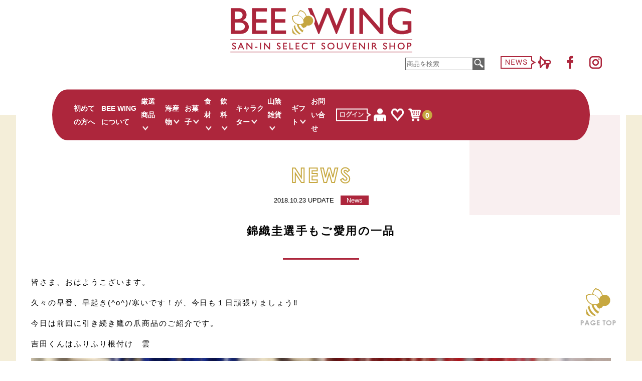

--- FILE ---
content_type: text/html; charset=UTF-8
request_url: https://beewing.jp/_news/7562/7562/
body_size: 13235
content:

<!DOCTYPE html>
<html lang="ja" class="no-js">

<head>
  <meta charset="UTF-8">
  <base href="https://beewing.jp/wp-content/themes/beewing-theme/">

  <meta http-equiv="x-ua-compatible" content="ie=edge">
  <meta name="HandheldFriendly" content="True">
  <meta name="viewport" content="width=device-width, initial-scale=1">
  <meta name="format-detection" content="telephone=no">

    <link rel="apple-touch-icon" sizes="180x180" href="/wp-content/themes/beewing-theme/!cache/favicon/apple-touch-icon.png">
  <link rel="icon" type="image/png" sizes="32x32" href="/wp-content/themes/beewing-theme/!cache/favicon/favicon-32x32.png">
  <link rel="icon" type="image/png" sizes="16x16" href="/wp-content/themes/beewing-theme/!cache/favicon/favicon-16x16.png">
  <link rel="manifest" href="/wp-content/themes/beewing-theme/!cache/favicon/manifest.json">
  <link rel="mask-icon" href="/wp-content/themes/beewing-theme/!cache/favicon/safari-pinned-tab.svg" color="#ad263c">
  <link rel="shortcut icon" href="/wp-content/themes/beewing-theme/!cache/favicon/favicon.ico">
  <meta name="msapplication-config" content="/wp-content/themes/beewing-theme/!cache/favicon/browserconfig.xml">
  <meta name="theme-color" content="#AD263C">
    <link href="https://fonts.googleapis.com/css?family=Ek+Mukta:300,400,500,600,700" rel="stylesheet">
  <link href="https://beewing.jp/wp-content/themes/beewing-theme/css/wordpress-native.css" rel="stylesheet" type="text/css">
  <link href="https://beewing.jp/wp-content/themes/beewing-theme/css/default.css" rel="stylesheet" type="text/css">
  <link href="https://beewing.jp/wp-content/themes/beewing-theme/css/jquery.bxslider.css" rel="stylesheet" type="text/css">
  <link href="https://beewing.jp/wp-content/themes/beewing-theme/js/accordion_style.css" rel="stylesheet" type="text/css">
  <link href="https://beewing.jp/wp-content/themes/beewing-theme/css/beewing.css?ver=4" rel="stylesheet" type="text/css">


      <!--[if lt IE 9]>
  <script src="//cdnjs.cloudflare.com/ajax/libs/html5shiv/3.7.2/html5shiv.min.js"></script>
  <script src="//cdnjs.cloudflare.com/ajax/libs/respond.js/1.4.2/respond.min.js"></script>
  <![endif]-->

  <!-- auto -->
  <title>錦織圭選手もご愛用の一品 | BEEWING SAN-IN SELECT SOUVENIR SHOP | 鳥取・島根のお土産物のお取り寄せ。</title>

		<!-- All in One SEO 4.9.3 - aioseo.com -->
	<meta name="description" content="皆さま、おはようこざいます。 久々の早番、早起き(^o^)/寒いです！が、今日も１日頑張りましょう&amp;#x203" />
	<meta name="robots" content="max-image-preview:large" />
	<meta name="author" content="beewing"/>
	<link rel="canonical" href="https://beewing.jp/_news/7562/7562/" />
	<meta name="generator" content="All in One SEO (AIOSEO) 4.9.3" />
		<meta property="og:locale" content="ja_JP" />
		<meta property="og:site_name" content="BEEWING　SAN-IN SELECT SOUVENIR SHOP" />
		<meta property="og:type" content="article" />
		<meta property="og:title" content="錦織圭選手もご愛用の一品 | BEEWING SAN-IN SELECT SOUVENIR SHOP | 鳥取・島根のお土産物のお取り寄せ。" />
		<meta property="og:description" content="皆さま、おはようこざいます。 久々の早番、早起き(^o^)/寒いです！が、今日も１日頑張りましょう&amp;#x203" />
		<meta property="og:url" content="https://beewing.jp/_news/7562/7562/" />
		<meta property="og:image" content="https://beewing.jp/wp-content/uploads/2018/10/img_0067920550874.jpg" />
		<meta property="og:image:secure_url" content="https://beewing.jp/wp-content/uploads/2018/10/img_0067920550874.jpg" />
		<meta property="og:image:width" content="1200" />
		<meta property="og:image:height" content="1200" />
		<meta property="article:published_time" content="2018-10-23T00:18:21+00:00" />
		<meta property="article:modified_time" content="2018-10-23T00:20:41+00:00" />
		<meta name="twitter:card" content="summary" />
		<meta name="twitter:title" content="錦織圭選手もご愛用の一品 | BEEWING SAN-IN SELECT SOUVENIR SHOP | 鳥取・島根のお土産物のお取り寄せ。" />
		<meta name="twitter:description" content="皆さま、おはようこざいます。 久々の早番、早起き(^o^)/寒いです！が、今日も１日頑張りましょう&amp;#x203" />
		<meta name="twitter:image" content="https://beewing.jp/wp-content/uploads/2018/10/img_0067920550874.jpg" />
		<script type="application/ld+json" class="aioseo-schema">
			{"@context":"https:\/\/schema.org","@graph":[{"@type":"Article","@id":"https:\/\/beewing.jp\/_news\/7562\/7562\/#article","name":"\u9326\u7e54\u572d\u9078\u624b\u3082\u3054\u611b\u7528\u306e\u4e00\u54c1 | BEEWING SAN-IN SELECT SOUVENIR SHOP | \u9ce5\u53d6\u30fb\u5cf6\u6839\u306e\u304a\u571f\u7523\u7269\u306e\u304a\u53d6\u308a\u5bc4\u305b\u3002","headline":"\u9326\u7e54\u572d\u9078\u624b\u3082\u3054\u611b\u7528\u306e\u4e00\u54c1","author":{"@id":"https:\/\/beewing.jp\/_author\/beewing\/#author"},"publisher":{"@id":"https:\/\/beewing.jp\/#organization"},"image":{"@type":"ImageObject","url":"https:\/\/beewing.jp\/wp-content\/uploads\/2018\/10\/img_0067920550874.jpg","width":1200,"height":1200},"datePublished":"2018-10-23T09:18:21+09:00","dateModified":"2018-10-23T09:20:41+09:00","inLanguage":"ja","mainEntityOfPage":{"@id":"https:\/\/beewing.jp\/_news\/7562\/7562\/#webpage"},"isPartOf":{"@id":"https:\/\/beewing.jp\/_news\/7562\/7562\/#webpage"},"articleSection":"News, \u5546\u54c1\u306e\u7d39\u4ecb"},{"@type":"BreadcrumbList","@id":"https:\/\/beewing.jp\/_news\/7562\/7562\/#breadcrumblist","itemListElement":[{"@type":"ListItem","@id":"https:\/\/beewing.jp#listItem","position":1,"name":"Home","item":"https:\/\/beewing.jp","nextItem":{"@type":"ListItem","@id":"https:\/\/beewing.jp\/news\/#listItem","name":"News"}},{"@type":"ListItem","@id":"https:\/\/beewing.jp\/news\/#listItem","position":2,"name":"News","item":"https:\/\/beewing.jp\/news\/","nextItem":{"@type":"ListItem","@id":"https:\/\/beewing.jp\/c\/news\/product_introduction\/#listItem","name":"\u5546\u54c1\u306e\u7d39\u4ecb"},"previousItem":{"@type":"ListItem","@id":"https:\/\/beewing.jp#listItem","name":"Home"}},{"@type":"ListItem","@id":"https:\/\/beewing.jp\/c\/news\/product_introduction\/#listItem","position":3,"name":"\u5546\u54c1\u306e\u7d39\u4ecb","item":"https:\/\/beewing.jp\/c\/news\/product_introduction\/","nextItem":{"@type":"ListItem","@id":"https:\/\/beewing.jp\/_news\/7562\/7562\/#listItem","name":"\u9326\u7e54\u572d\u9078\u624b\u3082\u3054\u611b\u7528\u306e\u4e00\u54c1"},"previousItem":{"@type":"ListItem","@id":"https:\/\/beewing.jp\/news\/#listItem","name":"News"}},{"@type":"ListItem","@id":"https:\/\/beewing.jp\/_news\/7562\/7562\/#listItem","position":4,"name":"\u9326\u7e54\u572d\u9078\u624b\u3082\u3054\u611b\u7528\u306e\u4e00\u54c1","previousItem":{"@type":"ListItem","@id":"https:\/\/beewing.jp\/c\/news\/product_introduction\/#listItem","name":"\u5546\u54c1\u306e\u7d39\u4ecb"}}]},{"@type":"Organization","@id":"https:\/\/beewing.jp\/#organization","name":"BEEWING\u3000SAN-IN SELECT SOUVENIR SHOP | \u9ce5\u53d6\u30fb\u5cf6\u6839\u306e\u304a\u571f\u7523\u7269\u306e\u304a\u53d6\u308a\u5bc4\u305b\u3002","description":"\u9ce5\u53d6\u770c\u5883\u6e2f\u5e02\u306e\u300c\u7c73\u5b50\u9b3c\u592a\u90ce\u7a7a\u6e2f\u30bf\u30fc\u30df\u30ca\u30eb\u300d\u5185\u306b\u5e97\u8217\u3092\u69cb\u3048\u308b\u300eBEE WING\u300f\u3067\u3059\u3002\u51fa\u96f2\u3001\u677e\u6c5f\u3001\u9ce5\u53d6\u3001\u5883\u6e2f\u3001\u7c73\u5b50\u306a\u3069\u9ce5\u53d6\u770c\u30fb\u5cf6\u6839\u770c\u306e\u304a\u571f\u7523\u3092\u304a\u53d6\u308a\u5bc4\u305b\u3067\u304d\u307e\u3059\uff01\u30cd\u30c3\u30c8\u30b7\u30e7\u30c3\u30d7\u3082\u958b\u3044\u3066\u3044\u308b\u306e\u3067\u30b5\u30a4\u30c8\u3067\u3082\u305d\u306e\u307e\u307e\u3054\u8cfc\u5165\u3044\u305f\u3060\u3051\u307e\u3059\u3002","url":"https:\/\/beewing.jp\/"},{"@type":"Person","@id":"https:\/\/beewing.jp\/_author\/beewing\/#author","url":"https:\/\/beewing.jp\/_author\/beewing\/","name":"beewing","image":{"@type":"ImageObject","@id":"https:\/\/beewing.jp\/_news\/7562\/7562\/#authorImage","url":"https:\/\/secure.gravatar.com\/avatar\/4d8dc85904e33783966dfd1200ff5801?s=96&d=mm&r=g","width":96,"height":96,"caption":"beewing"}},{"@type":"WebPage","@id":"https:\/\/beewing.jp\/_news\/7562\/7562\/#webpage","url":"https:\/\/beewing.jp\/_news\/7562\/7562\/","name":"\u9326\u7e54\u572d\u9078\u624b\u3082\u3054\u611b\u7528\u306e\u4e00\u54c1 | BEEWING SAN-IN SELECT SOUVENIR SHOP | \u9ce5\u53d6\u30fb\u5cf6\u6839\u306e\u304a\u571f\u7523\u7269\u306e\u304a\u53d6\u308a\u5bc4\u305b\u3002","description":"\u7686\u3055\u307e\u3001\u304a\u306f\u3088\u3046\u3053\u3056\u3044\u307e\u3059\u3002 \u4e45\u3005\u306e\u65e9\u756a\u3001\u65e9\u8d77\u304d(^o^)\/\u5bd2\u3044\u3067\u3059\uff01\u304c\u3001\u4eca\u65e5\u3082\uff11\u65e5\u9811\u5f35\u308a\u307e\u3057\u3087\u3046&#x203","inLanguage":"ja","isPartOf":{"@id":"https:\/\/beewing.jp\/#website"},"breadcrumb":{"@id":"https:\/\/beewing.jp\/_news\/7562\/7562\/#breadcrumblist"},"author":{"@id":"https:\/\/beewing.jp\/_author\/beewing\/#author"},"creator":{"@id":"https:\/\/beewing.jp\/_author\/beewing\/#author"},"image":{"@type":"ImageObject","url":"https:\/\/beewing.jp\/wp-content\/uploads\/2018\/10\/img_0067920550874.jpg","@id":"https:\/\/beewing.jp\/_news\/7562\/7562\/#mainImage","width":1200,"height":1200},"primaryImageOfPage":{"@id":"https:\/\/beewing.jp\/_news\/7562\/7562\/#mainImage"},"datePublished":"2018-10-23T09:18:21+09:00","dateModified":"2018-10-23T09:20:41+09:00"},{"@type":"WebSite","@id":"https:\/\/beewing.jp\/#website","url":"https:\/\/beewing.jp\/","name":"BEEWING\u3000SAN-IN SELECT SOUVENIR SHOP | \u9ce5\u53d6\u30fb\u5cf6\u6839\u306e\u304a\u571f\u7523\u7269\u306e\u304a\u53d6\u308a\u5bc4\u305b\u3002","description":"\u9ce5\u53d6\u770c\u5883\u6e2f\u5e02\u306e\u300c\u7c73\u5b50\u9b3c\u592a\u90ce\u7a7a\u6e2f\u30bf\u30fc\u30df\u30ca\u30eb\u300d\u5185\u306b\u5e97\u8217\u3092\u69cb\u3048\u308b\u300eBEE WING\u300f\u3067\u3059\u3002\u51fa\u96f2\u3001\u677e\u6c5f\u3001\u9ce5\u53d6\u3001\u5883\u6e2f\u3001\u7c73\u5b50\u306a\u3069\u9ce5\u53d6\u770c\u30fb\u5cf6\u6839\u770c\u306e\u304a\u571f\u7523\u3092\u304a\u53d6\u308a\u5bc4\u305b\u3067\u304d\u307e\u3059\uff01\u30cd\u30c3\u30c8\u30b7\u30e7\u30c3\u30d7\u3082\u958b\u3044\u3066\u3044\u308b\u306e\u3067\u30b5\u30a4\u30c8\u3067\u3082\u305d\u306e\u307e\u307e\u3054\u8cfc\u5165\u3044\u305f\u3060\u3051\u307e\u3059\u3002","inLanguage":"ja","publisher":{"@id":"https:\/\/beewing.jp\/#organization"}}]}
		</script>
		<!-- All in One SEO -->

<link rel='dns-prefetch' href='//ajax.googleapis.com' />
		<!-- This site uses the Google Analytics by MonsterInsights plugin v9.11.1 - Using Analytics tracking - https://www.monsterinsights.com/ -->
		<!-- Note: MonsterInsights is not currently configured on this site. The site owner needs to authenticate with Google Analytics in the MonsterInsights settings panel. -->
					<!-- No tracking code set -->
				<!-- / Google Analytics by MonsterInsights -->
		<link rel='stylesheet' id='wp-block-library-css' href='https://beewing.jp/wp-includes/css/dist/block-library/style.min.css?ver=6.4.7' type='text/css' media='all' />
<link rel='stylesheet' id='aioseo/css/src/vue/standalone/blocks/table-of-contents/global.scss-css' href='https://beewing.jp/wp-content/plugins/all-in-one-seo-pack/dist/Lite/assets/css/table-of-contents/global.e90f6d47.css?ver=4.9.3' type='text/css' media='all' />
<style id='classic-theme-styles-inline-css' type='text/css'>
/*! This file is auto-generated */
.wp-block-button__link{color:#fff;background-color:#32373c;border-radius:9999px;box-shadow:none;text-decoration:none;padding:calc(.667em + 2px) calc(1.333em + 2px);font-size:1.125em}.wp-block-file__button{background:#32373c;color:#fff;text-decoration:none}
</style>
<style id='global-styles-inline-css' type='text/css'>
body{--wp--preset--color--black: #000000;--wp--preset--color--cyan-bluish-gray: #abb8c3;--wp--preset--color--white: #ffffff;--wp--preset--color--pale-pink: #f78da7;--wp--preset--color--vivid-red: #cf2e2e;--wp--preset--color--luminous-vivid-orange: #ff6900;--wp--preset--color--luminous-vivid-amber: #fcb900;--wp--preset--color--light-green-cyan: #7bdcb5;--wp--preset--color--vivid-green-cyan: #00d084;--wp--preset--color--pale-cyan-blue: #8ed1fc;--wp--preset--color--vivid-cyan-blue: #0693e3;--wp--preset--color--vivid-purple: #9b51e0;--wp--preset--gradient--vivid-cyan-blue-to-vivid-purple: linear-gradient(135deg,rgba(6,147,227,1) 0%,rgb(155,81,224) 100%);--wp--preset--gradient--light-green-cyan-to-vivid-green-cyan: linear-gradient(135deg,rgb(122,220,180) 0%,rgb(0,208,130) 100%);--wp--preset--gradient--luminous-vivid-amber-to-luminous-vivid-orange: linear-gradient(135deg,rgba(252,185,0,1) 0%,rgba(255,105,0,1) 100%);--wp--preset--gradient--luminous-vivid-orange-to-vivid-red: linear-gradient(135deg,rgba(255,105,0,1) 0%,rgb(207,46,46) 100%);--wp--preset--gradient--very-light-gray-to-cyan-bluish-gray: linear-gradient(135deg,rgb(238,238,238) 0%,rgb(169,184,195) 100%);--wp--preset--gradient--cool-to-warm-spectrum: linear-gradient(135deg,rgb(74,234,220) 0%,rgb(151,120,209) 20%,rgb(207,42,186) 40%,rgb(238,44,130) 60%,rgb(251,105,98) 80%,rgb(254,248,76) 100%);--wp--preset--gradient--blush-light-purple: linear-gradient(135deg,rgb(255,206,236) 0%,rgb(152,150,240) 100%);--wp--preset--gradient--blush-bordeaux: linear-gradient(135deg,rgb(254,205,165) 0%,rgb(254,45,45) 50%,rgb(107,0,62) 100%);--wp--preset--gradient--luminous-dusk: linear-gradient(135deg,rgb(255,203,112) 0%,rgb(199,81,192) 50%,rgb(65,88,208) 100%);--wp--preset--gradient--pale-ocean: linear-gradient(135deg,rgb(255,245,203) 0%,rgb(182,227,212) 50%,rgb(51,167,181) 100%);--wp--preset--gradient--electric-grass: linear-gradient(135deg,rgb(202,248,128) 0%,rgb(113,206,126) 100%);--wp--preset--gradient--midnight: linear-gradient(135deg,rgb(2,3,129) 0%,rgb(40,116,252) 100%);--wp--preset--font-size--small: 13px;--wp--preset--font-size--medium: 20px;--wp--preset--font-size--large: 36px;--wp--preset--font-size--x-large: 42px;--wp--preset--spacing--20: 0.44rem;--wp--preset--spacing--30: 0.67rem;--wp--preset--spacing--40: 1rem;--wp--preset--spacing--50: 1.5rem;--wp--preset--spacing--60: 2.25rem;--wp--preset--spacing--70: 3.38rem;--wp--preset--spacing--80: 5.06rem;--wp--preset--shadow--natural: 6px 6px 9px rgba(0, 0, 0, 0.2);--wp--preset--shadow--deep: 12px 12px 50px rgba(0, 0, 0, 0.4);--wp--preset--shadow--sharp: 6px 6px 0px rgba(0, 0, 0, 0.2);--wp--preset--shadow--outlined: 6px 6px 0px -3px rgba(255, 255, 255, 1), 6px 6px rgba(0, 0, 0, 1);--wp--preset--shadow--crisp: 6px 6px 0px rgba(0, 0, 0, 1);}:where(.is-layout-flex){gap: 0.5em;}:where(.is-layout-grid){gap: 0.5em;}body .is-layout-flow > .alignleft{float: left;margin-inline-start: 0;margin-inline-end: 2em;}body .is-layout-flow > .alignright{float: right;margin-inline-start: 2em;margin-inline-end: 0;}body .is-layout-flow > .aligncenter{margin-left: auto !important;margin-right: auto !important;}body .is-layout-constrained > .alignleft{float: left;margin-inline-start: 0;margin-inline-end: 2em;}body .is-layout-constrained > .alignright{float: right;margin-inline-start: 2em;margin-inline-end: 0;}body .is-layout-constrained > .aligncenter{margin-left: auto !important;margin-right: auto !important;}body .is-layout-constrained > :where(:not(.alignleft):not(.alignright):not(.alignfull)){max-width: var(--wp--style--global--content-size);margin-left: auto !important;margin-right: auto !important;}body .is-layout-constrained > .alignwide{max-width: var(--wp--style--global--wide-size);}body .is-layout-flex{display: flex;}body .is-layout-flex{flex-wrap: wrap;align-items: center;}body .is-layout-flex > *{margin: 0;}body .is-layout-grid{display: grid;}body .is-layout-grid > *{margin: 0;}:where(.wp-block-columns.is-layout-flex){gap: 2em;}:where(.wp-block-columns.is-layout-grid){gap: 2em;}:where(.wp-block-post-template.is-layout-flex){gap: 1.25em;}:where(.wp-block-post-template.is-layout-grid){gap: 1.25em;}.has-black-color{color: var(--wp--preset--color--black) !important;}.has-cyan-bluish-gray-color{color: var(--wp--preset--color--cyan-bluish-gray) !important;}.has-white-color{color: var(--wp--preset--color--white) !important;}.has-pale-pink-color{color: var(--wp--preset--color--pale-pink) !important;}.has-vivid-red-color{color: var(--wp--preset--color--vivid-red) !important;}.has-luminous-vivid-orange-color{color: var(--wp--preset--color--luminous-vivid-orange) !important;}.has-luminous-vivid-amber-color{color: var(--wp--preset--color--luminous-vivid-amber) !important;}.has-light-green-cyan-color{color: var(--wp--preset--color--light-green-cyan) !important;}.has-vivid-green-cyan-color{color: var(--wp--preset--color--vivid-green-cyan) !important;}.has-pale-cyan-blue-color{color: var(--wp--preset--color--pale-cyan-blue) !important;}.has-vivid-cyan-blue-color{color: var(--wp--preset--color--vivid-cyan-blue) !important;}.has-vivid-purple-color{color: var(--wp--preset--color--vivid-purple) !important;}.has-black-background-color{background-color: var(--wp--preset--color--black) !important;}.has-cyan-bluish-gray-background-color{background-color: var(--wp--preset--color--cyan-bluish-gray) !important;}.has-white-background-color{background-color: var(--wp--preset--color--white) !important;}.has-pale-pink-background-color{background-color: var(--wp--preset--color--pale-pink) !important;}.has-vivid-red-background-color{background-color: var(--wp--preset--color--vivid-red) !important;}.has-luminous-vivid-orange-background-color{background-color: var(--wp--preset--color--luminous-vivid-orange) !important;}.has-luminous-vivid-amber-background-color{background-color: var(--wp--preset--color--luminous-vivid-amber) !important;}.has-light-green-cyan-background-color{background-color: var(--wp--preset--color--light-green-cyan) !important;}.has-vivid-green-cyan-background-color{background-color: var(--wp--preset--color--vivid-green-cyan) !important;}.has-pale-cyan-blue-background-color{background-color: var(--wp--preset--color--pale-cyan-blue) !important;}.has-vivid-cyan-blue-background-color{background-color: var(--wp--preset--color--vivid-cyan-blue) !important;}.has-vivid-purple-background-color{background-color: var(--wp--preset--color--vivid-purple) !important;}.has-black-border-color{border-color: var(--wp--preset--color--black) !important;}.has-cyan-bluish-gray-border-color{border-color: var(--wp--preset--color--cyan-bluish-gray) !important;}.has-white-border-color{border-color: var(--wp--preset--color--white) !important;}.has-pale-pink-border-color{border-color: var(--wp--preset--color--pale-pink) !important;}.has-vivid-red-border-color{border-color: var(--wp--preset--color--vivid-red) !important;}.has-luminous-vivid-orange-border-color{border-color: var(--wp--preset--color--luminous-vivid-orange) !important;}.has-luminous-vivid-amber-border-color{border-color: var(--wp--preset--color--luminous-vivid-amber) !important;}.has-light-green-cyan-border-color{border-color: var(--wp--preset--color--light-green-cyan) !important;}.has-vivid-green-cyan-border-color{border-color: var(--wp--preset--color--vivid-green-cyan) !important;}.has-pale-cyan-blue-border-color{border-color: var(--wp--preset--color--pale-cyan-blue) !important;}.has-vivid-cyan-blue-border-color{border-color: var(--wp--preset--color--vivid-cyan-blue) !important;}.has-vivid-purple-border-color{border-color: var(--wp--preset--color--vivid-purple) !important;}.has-vivid-cyan-blue-to-vivid-purple-gradient-background{background: var(--wp--preset--gradient--vivid-cyan-blue-to-vivid-purple) !important;}.has-light-green-cyan-to-vivid-green-cyan-gradient-background{background: var(--wp--preset--gradient--light-green-cyan-to-vivid-green-cyan) !important;}.has-luminous-vivid-amber-to-luminous-vivid-orange-gradient-background{background: var(--wp--preset--gradient--luminous-vivid-amber-to-luminous-vivid-orange) !important;}.has-luminous-vivid-orange-to-vivid-red-gradient-background{background: var(--wp--preset--gradient--luminous-vivid-orange-to-vivid-red) !important;}.has-very-light-gray-to-cyan-bluish-gray-gradient-background{background: var(--wp--preset--gradient--very-light-gray-to-cyan-bluish-gray) !important;}.has-cool-to-warm-spectrum-gradient-background{background: var(--wp--preset--gradient--cool-to-warm-spectrum) !important;}.has-blush-light-purple-gradient-background{background: var(--wp--preset--gradient--blush-light-purple) !important;}.has-blush-bordeaux-gradient-background{background: var(--wp--preset--gradient--blush-bordeaux) !important;}.has-luminous-dusk-gradient-background{background: var(--wp--preset--gradient--luminous-dusk) !important;}.has-pale-ocean-gradient-background{background: var(--wp--preset--gradient--pale-ocean) !important;}.has-electric-grass-gradient-background{background: var(--wp--preset--gradient--electric-grass) !important;}.has-midnight-gradient-background{background: var(--wp--preset--gradient--midnight) !important;}.has-small-font-size{font-size: var(--wp--preset--font-size--small) !important;}.has-medium-font-size{font-size: var(--wp--preset--font-size--medium) !important;}.has-large-font-size{font-size: var(--wp--preset--font-size--large) !important;}.has-x-large-font-size{font-size: var(--wp--preset--font-size--x-large) !important;}
.wp-block-navigation a:where(:not(.wp-element-button)){color: inherit;}
:where(.wp-block-post-template.is-layout-flex){gap: 1.25em;}:where(.wp-block-post-template.is-layout-grid){gap: 1.25em;}
:where(.wp-block-columns.is-layout-flex){gap: 2em;}:where(.wp-block-columns.is-layout-grid){gap: 2em;}
.wp-block-pullquote{font-size: 1.5em;line-height: 1.6;}
</style>
<link rel='stylesheet' id='contact-form-7-css' href='https://beewing.jp/wp-content/plugins/contact-form-7/includes/css/styles.css?ver=5.9.8' type='text/css' media='all' />
<link rel='stylesheet' id='usces_default_css-css' href='https://beewing.jp/wp-content/plugins/usc-e-shop/css/usces_default.css?ver=2.11.27.2601211' type='text/css' media='all' />
<link rel='stylesheet' id='dashicons-css' href='https://beewing.jp/wp-includes/css/dashicons.min.css?ver=6.4.7' type='text/css' media='all' />
<script type="text/javascript" src="https://ajax.googleapis.com/ajax/libs/jquery/2.2.4/jquery.min.js" id="jquery-js"></script>
<link rel="https://api.w.org/" href="https://beewing.jp/wp-json/" /><link rel="alternate" type="application/json" href="https://beewing.jp/wp-json/wp/v2/posts/7562" /><link rel="EditURI" type="application/rsd+xml" title="RSD" href="https://beewing.jp/xmlrpc.php?rsd" />
<link rel='shortlink' href='https://beewing.jp/?p=7562' />
<link rel="alternate" type="application/json+oembed" href="https://beewing.jp/wp-json/oembed/1.0/embed?url=https%3A%2F%2Fbeewing.jp%2F_news%2F7562%2F7562%2F" />
<link rel="alternate" type="text/xml+oembed" href="https://beewing.jp/wp-json/oembed/1.0/embed?url=https%3A%2F%2Fbeewing.jp%2F_news%2F7562%2F7562%2F&#038;format=xml" />
<script>!function(){var e,t,n,o,s,i,a,r="iQ5Pn",c="scroll-",d=c+"top",f=c+"bottom",p="down",l="load",u="first-",g="tablet",m="DOMContentLoaded",v="edge",L="crios",w="safari",b="apple",E="Firefox",O="object-fit",h="undefined",I="support-",y=window,j=document,C=j.createElement("p"),S=(y.addEventListener,j.getElementsByTagName("html")[0]),x=navigator.userAgent.toLowerCase(),D=0;function M(){e=y.pageYOffset,T()}function P(){typeof e==h?M():((t=y.pageYOffset)<e?(F(c+"up"),G(c+p)):e<t&&(F(c+p),G(c+"up")),e=t)}function T(){0==y.pageYOffset?F(d):G(d),typeof n!==h&&(y.pageYOffset+y.innerHeight>=n.height()?F(f):G(f))}function Y(e){return-1<x.indexOf(e.toLowerCase())}M(),y.addEventListener("scroll",(s=P,i=100,a=Date.now(),function(){a+i-Date.now()<0&&(s(),a=Date.now())})),y.addEventListener("resize",M),j.addEventListener(m,P),setInterval(T,500),G("no-js"),F("js"),F("enable-javascript"),y.addEventListener(l,function(){F("window-"+l)}),j.addEventListener(m,function(){F("document-ready"),n=$(j)}),-1<location.host.indexOf("test.magicword.jp")&&F("test-server"),y.HTMLPictureElement&&F(I+"picture"),C.style.cssText=O+":cover",C.style.length&&F("support-css-"+O),Y(o="Googlebot")&&(N("bot"),N(o)),Y(o="bingbot")&&(N("bot"),N(o)),Y("Mac OS X")&&(N("mac"),N(b),Y(w)&&(Y("Chrome")||Y("Gecko")||N(w))),Y(v)&&N(v),(Y("MSIE")||Y("Trident"))&&N("ie"),Y(E)&&N(E),Y(o="iPhone")&&(N(o),N("ios"),N(b),Y(L)||N(w),D=1),Y(o="iPad")&&(N(o),N("ios"),N(g),N(b),Y(L)||N(w),D=1),Y(o="Android")&&(N(o),D=1,Y("mobile")||N(g)),N(D?"sp":"pc"),(Y("FBAN")||Y("FBIOS"))&&N("app-fb"),Y(o="LINE")&&N("app-"+o);var A=localStorage,B=sessionStorage;function F(e){S.classList.add(e)}function N(e){F("ua-"+e.toLowerCase())}function G(e){S.classList.remove(e)}A.getItem(r)||(F(u+"visit"),A.setItem(r,1)),B.getItem(r)||(F(u+"session"),B.setItem(r,1))}();</script>
<meta http-equiv="content-language" content="ja">
<meta name="Date" content="2018-10-23T09:20:41+0900">
<meta name="rating" content="general">
  <!-- /auto -->
</head>

<body class="post-template-default single single-post postid-7562 single-format-standard post-7562 posttype-post template-single-php" itemscope itemtype="http://schema.org/WebPage">
  <script>
    ! function() {
      var e, n = document.getElementsByTagName("body")[0],
        t = n.classList.contains("home"),
        a = window.innerWidth <= 670,
        o = !0;
      t && !a && (o = !1), o && null !== (e = localStorage.getItem("fixed-header")) && (n.style.paddingTop = e + "px")
    }();
      </script>
  <div id="wrapp">
        		<header class="base" role="banner" itemscope itemtype="http://schema.org/WPHeader">
			<h1><a href="/"><img src="images/common/logo.png" srcset="images/common/logo.png 1x,images/common/logo@2x.png 2x" width="363" height="90" alt="BEE WING"/></a></h1>
			<div class="pc_header">
				<div class="mini_nav">
					<div class="search_box">
						<form action="/" method="get" name="search" role="search">
							<p><input type="search" placeholder="商品を検索" name="s" value=""></p>
							<p><label><input type="submit"><img src="images/common/search.png" srcset="images/common/search.png 1x,images/common/search@2x.png 2x" width="19" height="18" alt=""/></label>
						</form>
					</div>
					<p><a href="/news/"><img src="images/common/news.png" srcset="images/common/news.png 1x,images/common/news@2x.png 2x" width="100" height="25" alt="ニュース"/><img src="images/common/news_on.png" srcset="images/common/news_on.png 1x,images/common/news_on@2x.png 2x" class="image_hover" width="100" height="25" alt="ニュース"/></a></p>
					<p><a href="https://www.facebook.com/beewingbuyer/" target="_blank"><img src="images/common/fb.png" srcset="images/common/fb.png 1x,images/common/fb@2x.png 2x" width="13" height="26" alt="FaceBook"/><img src="images/common/fb_on.png" srcset="images/common/fb_on.png 1x,images/common/fb_on@2x.png 2x" class="image_hover" width="13" height="26" alt="FaceBook"/></a></p>
					<p><a href="https://www.instagram.com/beewingbuyer/" target="_blank"><img src="images/common/inst.png" srcset="images/common/inst.png 1x,images/common/inst@2x.png 2x" width="25" height="25" alt="Instagram"/><img src="images/common/inst_on.png" srcset="images/common/inst_on.png 1x,images/common/inst_on@2x.png 2x" class="image_hover" width="25" height="25" alt="Instagram"/></a></p>
				</div>
				<div class="nav_box">
					<ul class="main_nav">
						<li><a href="/dear_beginner/">初めての方へ</a></li>
						<li><a href="/about/">BEE WINGについて</a></li>
						<li>
							<p><a href="/best-selection/">厳選商品<img src="images/common/main_nav_down.png" srcset="images/common/main_nav_down.png 1x,images/common/main_nav_down@2x.png 2x" width="12" height="9" alt=""/><img src="images/common/main_nav_down_on.png" srcset="images/common/main_nav_down_on.png 1x,images/common/main_nav_down_on@2x.png 2x" class="image_hover" width="12" height="9" alt=""/></a></p>
							<ul class="acc">
								<li><a href="/best-selection/nuts-pickled-in-honey/">ナッツの蜂蜜漬け</a></li>
								<li><a href="/best-selection/kanimiso_bagna_cauda/">かにみそバーニャカウダ</a></li>
								<li><a href="/best-selection/sushi/">吾左衛門鮓 鯖</a></li>
								<li><a href="/best-selection/nodoguro_hitumabushi/">のどぐろ　ひつまぶし</a></li>
								<li><a href="/best-selection/inoue_koshiki_joyu/">井上古式じょうゆ</a></li>
								<li><a href="/best-selection/nitamai/">出雲國　仁多米</a></li>
								<li><a href="/best-selection/pink_curry/">ピンク華麗</a></li>
								<li class="now_none"><a href="/#">Coming Soon</a></li>
								<li class="now_none"><a href="/#">Coming Soon</a></li>
								<li><a href="/best-selection/nijusseikinashi_juice/">贅沢　二十世紀梨ジュース</a></li>
							</ul>
						</li>
						<li>
							<p><a href="/c/item/itemgenre/seafood/">海産物<img src="images/common/main_nav_down.png" srcset="images/common/main_nav_down.png 1x,images/common/main_nav_down@2x.png 2x" width="12" height="9" alt=""/><img src="images/common/main_nav_down_on.png" srcset="images/common/main_nav_down_on.png 1x,images/common/main_nav_down_on@2x.png 2x" class="image_hover" width="12" height="9" alt=""/></a></p>
							<ul class="acc">
								<li><a href="/c/item/itemgenre/seafood/">すべて</a></li>
								<li><a href="/c/item/itemgenre/seafood/kamaboko/">かまぼこ</a></li>
								<li><a href="/c/item/itemgenre/seafood/chinmi/">珍味</a></li>
								<li><a href="/c/item/itemgenre/seafood/sijimi-crams/">しじみ</a></li>
								<li><a href="/c/item/itemgenre/seafood/himono/">干物</a></li>
								<li><a href="/c/item/itemgenre/seafood/other-seafood/">その他海産物</a></li>
							</ul>
						</li>
						<li>
							<p><a href="/c/item/itemgenre/sweets/">お菓子<img src="images/common/main_nav_down.png" srcset="images/common/main_nav_down.png 1x,images/common/main_nav_down@2x.png 2x" width="12" height="9" alt=""/><img src="images/common/main_nav_down_on.png" srcset="images/common/main_nav_down_on.png 1x,images/common/main_nav_down_on@2x.png 2x" class="image_hover" width="12" height="9" alt=""/></a></p>
							<ul class="acc">
								<li><a href="/c/item/itemgenre/sweets/">すべて</a></li>
								<li><a href="/c/item/itemgenre/sweets/tottori-local-sweets/">鳥取のお菓子</a></li>
								<li><a href="/c/item/itemgenre/sweets/shimane-local-sweets/">島根のお菓子</a></li>
								<li><a href="/c/item/itemgenre/sweets/character-sweets/">キャラクター菓子</a></li>
								<li><a href="/c/item/itemgenre/sweets/japanese-sweets/">和菓子</a></li>
							</ul>
						</li>
						<li>
							<p><a href="/c/item/itemgenre/foodstuff/">食材<img src="images/common/main_nav_down.png" srcset="images/common/main_nav_down.png 1x,images/common/main_nav_down@2x.png 2x" width="12" height="9" alt=""/><img src="images/common/main_nav_down_on.png" srcset="images/common/main_nav_down_on.png 1x,images/common/main_nav_down_on@2x.png 2x" class="image_hover" width="12" height="9" alt=""/></a></p>
							<ul class="acc">
								<li><a href="/c/item/itemgenre/foodstuff/">すべて</a></li>
								<li><a href="/c/item/itemgenre/foodstuff/noodle/">麺類</a></li>
								<li><a href="/c/item/itemgenre/foodstuff/curry/">カレー</a></li>
								<li><a href="/c/item/itemgenre/foodstuff/seasoning/">調味料</a></li>
								<li><a href="/c/item/itemgenre/foodstuff/rice/">お米</a></li>
								<li><a href="/c/item/itemgenre/foodstuff/sushi/">吾左衛門鮓</a></li>
								<li><a href="/c/item/itemgenre/foodstuff/other-foodstuff/">その他</a></li>
							</ul>
						</li>
						<li>
							<p><a href="/c/item/itemgenre/drink/">飲料<img src="images/common/main_nav_down.png" srcset="images/common/main_nav_down.png 1x,images/common/main_nav_down@2x.png 2x" width="12" height="9" alt=""/><img src="images/common/main_nav_down_on.png" srcset="images/common/main_nav_down_on.png 1x,images/common/main_nav_down_on@2x.png 2x" class="image_hover" width="12" height="9" alt=""/></a></p>
							<ul class="acc">
								<li><a href="/c/item/itemgenre/drink/">すべて</a></li>
								<li><a href="/c/item/itemgenre/drink/juice/">ジュース</a></li>
								<li><a href="/c/item/itemgenre/drink/milk/">白バラ牛乳</a></li>
								<li><a href="/c/item/itemgenre/drink/local-sake/">地酒</a></li>
								<li><a href="/c/item/itemgenre/drink/wine/">ワイン</a></li>
								<li><a href="/c/item/itemgenre/drink/tea/">お茶</a></li>
								<li><a href="/c/item/itemgenre/drink/other-drink/">その他</a></li>
							</ul>
						</li>
						<li>
							<p><a href="/c/item/itemgenre/character-goods/">キャラクター<img src="images/common/main_nav_down.png" srcset="images/common/main_nav_down.png 1x,images/common/main_nav_down@2x.png 2x" width="12" height="9" alt=""/><img src="images/common/main_nav_down_on.png" srcset="images/common/main_nav_down_on.png 1x,images/common/main_nav_down_on@2x.png 2x" class="image_hover" width="12" height="9" alt=""/></a></p>
							<ul class="acc">
								<li><a href="/c/item/itemgenre/character-goods/">すべて</a></li>
								<li><a href="/c/item/itemgenre/character-goods/gegege-no-kitarou/">ゲゲゲの鬼太郎</a></li>
								<li class="now_none"><a href="/c/item/itemgenre/character-goods/detective-conan/">名探偵コナン</a></li>
								<li><a href="/c/item/itemgenre/character-goods/shimanekko/">しまねっこ</a></li>
								<li><a href="/c/item/itemgenre/character-goods/yoshida-kun/">吉田君</a></li>
								<li><a href="/c/item/itemgenre/sweets/character-sweets/">キャラクター菓子</a></li>
							</ul>
						</li>
						<li>
							<p><a href="/c/item/itemgenre/mingei/">山陰雑貨<img src="images/common/main_nav_down.png" srcset="images/common/main_nav_down.png 1x,images/common/main_nav_down@2x.png 2x" width="12" height="9" alt=""/><img src="images/common/main_nav_down_on.png" srcset="images/common/main_nav_down_on.png 1x,images/common/main_nav_down_on@2x.png 2x" class="image_hover" width="12" height="9" alt=""/></a></p>
							<ul class="acc">
								<li><a href="/c/item/itemgenre/mingei/">すべて</a></li>
								<li><a href="/c/item/itemgenre/mingei/sanin-bungu/">山陰文具</a></li>
								<li><a href="/c/item/itemgenre/mingei/shirobara/">白バラグッズ</a></li>
								<li><a href="/c/item/itemgenre/mingei/cosme/">コスメ</a></li>
								<li><a href="/c/item/itemgenre/mingei/haku/">伯</a></li>
								<li><a href="/c/item/itemgenre/mingei/zakka-hobby/">生活雑貨</a></li>
							</ul>
						</li>
            <li>
              <p><a href="/c/item/itemgenre/gift/">ギフト<img src="images/common/main_nav_down.png" srcset="images/common/main_nav_down.png 1x,images/common/main_nav_down@2x.png 2x" width="12" height="9" alt=""/><img src="images/common/main_nav_down_on.png" srcset="images/common/main_nav_down_on.png 1x,images/common/main_nav_down_on@2x.png 2x" class="image_hover" width="12" height="9" alt=""/></a></p>
							<ul class="acc">
								<li><a href="/c/item/itemgenre/gift/">すべて</a></li>
								<li><a href="/c/item/itemgenre/gift/staff-recommend-gift/">スタッフおすすめ</a></li>
							</ul>
            </li>
						<li><a href="/contact/">お問い合せ</a></li>
						<li class="has-image"><a href="https://beewing.jp/usces-member/?usces_page=login"><img src="images/common/login.png" srcset="images/common/login.png 1x,images/common/login@2x.png 2x" width="100" height="25" alt="ログイン"/><img src="images/common/login_on.png" srcset="images/common/login_on.png 1x,images/common/login_on@2x.png 2x" class="image_hover" width="100" height="25" alt=""/></a></li>
						<li class="has-image"><a href="/favorite/" title="お気に入り商品を表示"><img src="images/common/favorite.png" srcset="images/common/favorite.png 1x,images/common/favorite@2x.png 2x" width="25" height="25" alt=""/><img src="images/common/favorite_on.png" srcset="images/common/favorite_on.png 1x,images/common/favorite_on@2x.png 2x" class="image_hover" width="25" height="25" alt=""/></a></li>
						<li class="last_menu"><a href="https://beewing.jp/usces-cart/"><img src="images/common/cart.png" secset="images/common/cart.png 1x,images/common/cart@2x.png 2x" width="25" height="25" alt="カート"/><img src="images/common/cart_on.png" secset="images/common/cart_on.png 1x,images/common/cart_on@2x.png 2x" class="image_hover" width="25" height="25" alt=""/><span class="cart_index"><span>0</span></span></a></li>
					</ul>
				</div>
			</div>
			<div class="mobile_header">
				<div class="search_field">
					<form action="/" method="get" name="search_mobile" role="search">
						<p>商品名またはキーワード</p>
						<p><input type="search" id="mobile_search" placeholder="商品を検索" name="s" value=""></p>
						<p><label><input type="submit"><img src="images/common/mobile_seach_white.png" srcset="images/common/mobile_seach_white.png 1x,images/common/mobile_seach_white@2x.png 2x" alt=""/></label>
						</p>
					</form>
				</div>
				<p class="mobile_seach_red"><label for="mobile_search"><img src="images/common/mobile_seach.png" srcset="images/common/mobile_seach.png 1x,images/common/mobile_seach@2x.png 2x" alt=""/></label></p>
				<div class="bottom_menu">
					<ul class="nav">
						<li><a href="/"><img src="images/common/mobile_menu1.png" srcset="images/common/mobile_menu1.png 1x,images/common/mobile_menu1@2x.png 2x" alt=""/></a></li>
						<li><a href="https://beewing.jp/usces-member/?usces_page=login"><img src="images/common/mobile_menu2.png" srcset="images/common/mobile_menu2.png 1x,images/common/mobile_menu2@2x.png 2x" alt=""/></a></li>
						<li><a href="/favorite/"><img src="images/common/mobile_menu3.png" srcset="images/common/mobile_menu3.png 1x,images/common/mobile_menu3@2x.png 2x" alt=""/></a></li>
						<li><a href="https://beewing.jp/usces-cart/"><img src="images/common/mobile_menu4.png" srcset="images/common/mobile_menu4.png 1x,images/common/mobile_menu4@2x.png 2x" alt=""/><span class="cart_index"><span>0</span></span></a></li>
						<li class="mobile_open"><img src="images/common/mobile_menu.png" srcset="images/common/mobile_menu.png 1x,images/common/mobile_menu@2x.png 2x" alt=""/></li>
					</ul>
					<div class="nav_openBox">
						<dl class="nav_open">
							<dd class="close"><img src="images/common/menu_close.png" srcset="images/common/menu_close.png 1x,images/common/menu_close@2x.png 2x" alt=""/></dd>
							<dt>MENU</dt>
							<dd><a href="/dear_beginner/">初めての方へ</a></dd>
							<dd><a href="/about/">BEE WINGについて</a></dd>
							<dd>
								<ul>
									<li>厳選商品<img src="images/common/down.png" srcset="images/common/down.png 1x,images/common/down@2x.png 2x" alt=""/><img src="images/common/close_mini.png" srcset="images/common/close_mini.png 1x,images/common/close_mini@2x.png 2x" class="mini_close" width="12" height="12" alt=""/></li>
									<li><a href="/best-selection/nuts-pickled-in-honey/">ナッツの蜂蜜漬け</a></li>
									<li><a href="/best-selection/kanimiso_bagna_cauda/">かにみそバーニャカウダ</a></li>
									<li><a href="/best-selection/sushi/">吾左衛門鮓 鯖</a></li>
									<li><a href="/best-selection/nodoguro_hitumabushi/">のどぐろ　ひつまぶし</a></li>
									<li><a href="/best-selection/inoue_koshiki_joyu/">井上古式じょうゆ</a></li>
									<li><a href="/best-selection/nitamai/">出雲國　仁多米</a></li>
									<li><a href="/best-selection/pink_curry/">ピンク華麗</a></li>
									<li class="now_none"><a href="#">Coming Soon</a></li>
									<li class="now_none"><a href="#">Coming Soon</a></li>
									<li><a href="/best-selection/nijusseikinashi_juice/">贅沢　二十世紀梨ジュース</a></li>
								</ul>
								<div class="on_box"></div>
							</dd>
							<dd>
								<ul>
									<li>海産物<img src="images/common/down.png" srcset="images/common/down.png 1x,images/common/down@2x.png 2x" alt=""/><img src="images/common/close_mini.png" srcset="images/common/close_mini.png 1x,images/common/close_mini@2x.png 2x" class="mini_close" width="12" height="12" alt=""/></li>
									<li><a href="/c/item/itemgenre/seafood/">すべて</a></li>
									<li><a href="/c/item/itemgenre/seafood/kamaboko/">かまぼこ</a></li>
									<li><a href="/c/item/itemgenre/seafood/chinmi/">珍味</a></li>
									<li><a href="/c/item/itemgenre/seafood/sijimi-crams/">しじみ</a></li>
									<li><a href="/c/item/itemgenre/seafood/himono/">干物</a></li>
									<li><a href="/c/item/itemgenre/seafood/other-seafood/">その他海産物</a></li>
								</ul>
								<div class="on_box"></div>
							</dd>
							<dd>
								<ul>
									<li>お菓子<img src="images/common/down.png" srcset="images/common/down.png 1x,images/common/down@2x.png 2x" alt=""/><img src="images/common/close_mini.png" srcset="images/common/close_mini.png 1x,images/common/close_mini@2x.png 2x" class="mini_close" width="12" height="12" alt=""/></li>
									<li><a href="/c/item/itemgenre/sweets/">すべて</a></li>
									<li><a href="/c/item/itemgenre/sweets/tottori-local-sweets/">鳥取のお菓子</a></li>
									<li><a href="/c/item/itemgenre/sweets/shimane-local-sweets/">島根のお菓子</a></li>
									<li><a href="/c/item/itemgenre/sweets/character-sweets/">キャラクター菓子</a></li>
									<li><a href="/c/item/itemgenre/sweets/japanese-sweets/">和菓子</a></li>
								</ul>
								<div class="on_box"></div>
							</dd>
							<dd>
								<ul>
									<li>食材<img src="images/common/down.png" srcset="images/common/down.png 1x,images/common/down@2x.png 2x" alt=""/><img src="images/common/close_mini.png" srcset="images/common/close_mini.png 1x,images/common/close_mini@2x.png 2x" class="mini_close" width="12" height="12" alt=""/></li>
									<li><a href="/c/item/itemgenre/foodstuff/">すべて</a></li>
									<li><a href="/c/item/itemgenre/foodstuff/noodle/">麺類</a></li>
									<li><a href="/c/item/itemgenre/foodstuff/curry/">カレー</a></li>
									<li><a href="/c/item/itemgenre/foodstuff/seasoning/">調味料</a></li>
									<li><a href="/c/item/itemgenre/foodstuff/rice/">お米</a></li>
									<li><a href="/c/item/itemgenre/foodstuff/sushi/">吾左衛門鮓</a></li>
									<li><a href="/c/item/itemgenre/foodstuff/other-foodstuff/">その他</a></li>
								</ul>
								<div class="on_box"></div>
							</dd>
							<dd>
								<ul>
									<li>飲料<img src="images/common/down.png" srcset="images/common/down.png 1x,images/common/down@2x.png 2x" alt=""/><img src="images/common/close_mini.png" srcset="images/common/close_mini.png 1x,images/common/close_mini@2x.png 2x" class="mini_close" width="12" height="12" alt=""/></li>
									<li><a href="/c/item/itemgenre/drink/">すべて</a></li>
									<li><a href="/c/item/itemgenre/drink/juice/">ジュース</a></li>
									<li><a href="/c/item/itemgenre/drink/milk/">白バラ牛乳</a></li>
									<li><a href="/c/item/itemgenre/drink/local-sake/">地酒</a></li>
									<li><a href="/c/item/itemgenre/drink/wine/">ワイン</a></li>
									<li><a href="/c/item/itemgenre/drink/tea/">お茶</a></li>
									<li><a href="/c/item/itemgenre/drink/other-drink/">その他</a></li>
								</ul>
								<div class="on_box"></div>
							</dd>
							<dd>
								<ul>
									<li>キャラクター<img src="images/common/down.png" srcset="images/common/down.png 1x,images/common/down@2x.png 2x" alt=""/><img src="images/common/close_mini.png" srcset="images/common/close_mini.png 1x,images/common/close_mini@2x.png 2x" class="mini_close" width="12" height="12" alt=""/></li>
									<li><a href="/c/item/itemgenre/character-goods/">すべて</a></li>
									<li><a href="/c/item/itemgenre/character-goods/gegege-no-kitarou/">ゲゲゲの鬼太郎</a></li>
									<li class="now_none"><a href="/c/item/itemgenre/character-goods/detective-conan/">名探偵コナン</a></li>
									<li><a href="/c/item/itemgenre/character-goods/shimanekko/">しまねっこ</a></li>
									<li><a href="/c/item/itemgenre/character-goods/yoshida-kun/">吉田君</a></li>
									<li><a href="/c/item/itemgenre/sweets/character-sweets/">キャラクター菓子</a></li>
								</ul>
								<div class="on_box"></div>
							</dd>
							<dd>
								<ul>
									<li>山陰雑貨<img src="images/common/down.png" srcset="images/common/down.png 1x,images/common/down@2x.png 2x" alt=""/><img src="images/common/close_mini.png" srcset="images/common/close_mini.png 1x,images/common/close_mini@2x.png 2x" class="mini_close" width="12" height="12" alt=""/></li>
									<li><a href="/c/item/itemgenre/mingei/">すべて</a></li>
									<li><a href="/c/item/itemgenre/mingei/sanin-bungu/">山陰文具</a></li>
									<li><a href="/c/item/itemgenre/mingei/shirobara/">白バラグッズ</a></li>
									<li><a href="/c/item/itemgenre/mingei/cosme/">コスメ</a></li>
									<li><a href="/c/item/itemgenre/mingei/haku/">伯</a></li>
									<li><a href="/c/item/itemgenre/mingei/zakka-hobby/">生活雑貨</a></li>
								</ul>
								<div class="on_box"></div>
							</dd>
							<dd>
								<ul>
									<li>ギフト<img src="images/common/down.png" srcset="images/common/down.png 1x,images/common/down@2x.png 2x" alt=""/><img src="images/common/close_mini.png" srcset="images/common/close_mini.png 1x,images/common/close_mini@2x.png 2x" class="mini_close" width="12" height="12" alt=""/></li>
									<li><a href="/c/item/itemgenre/gift/">すべて</a></li>
                  <li><a href="/c/item/itemgenre/gift/staff-recommend-gift/">スタッフおすすめ</a></li>
								</ul>
								<div class="on_box"></div>
							</dd>
							<dd><a href="/news/">NEWS</a></dd>
							<dd><a href="/contact/">お問い合わせ</a></dd>
						</dl>
						<ul class="mobile_sns">
							<li><a href="https://www.facebook.com/beewingbuyer/" target="_blank"><img src="images/common/fb_mobile.png" srcset="images/common/fb_mobile.png 1x,images/common/fb_mobile@2x.png 2x" alt=""/></a></li>
							<li><a href="https://www.instagram.com/beewingbuyer/" target="_blank"><img src="images/common/inst_mobile.png" srcset="images/common/inst_mobile.png 1x,images/common/inst_mobile@2x.png 2x" alt=""/></a></li>
						</ul>
					</div>
				</div>
			</div>
		</header>
<div class="container news n_single">
	<section class="news_single news_archive">
		<h2><img src="images/news/news_single.png" srcset="images/news/news_single.png 1x,images/news/news_single@2x.png 2x" width="117" height="33" alt=""/></h2>
		<p class="news_date">2018.10.23 UPDATE　<span>News</span></p>
		<section class="news_detail">
			<h3>錦織圭選手もご愛用の一品</h3>
			<p class="red_line"></p>
			<p>皆さま、おはようこざいます。</p>
<p>久々の早番、早起き(^o^)/寒いです！が、今日も１日頑張りましょう&#x203c;&#xfe0f;</p>
<p>今日は前回に引き続き鷹の爪商品のご紹介です。</p>
<p>吉田くんはふりふり根付け　雲</p>
<p><img fetchpriority="high" decoding="async" class="wp-image-7558 alignnone size-full" src="https://beewing.jp/wp-content/uploads/2018/10/img_0067920550874.jpg" width="1200" height="1200" data-temp-aztec-id="23b421d0-d2ba-4827-a918-7b7ea72a0ae8" srcset="https://beewing.jp/wp-content/uploads/2018/10/img_0067920550874.jpg 1200w, https://beewing.jp/wp-content/uploads/2018/10/img_0067920550874-150x150.jpg 150w, https://beewing.jp/wp-content/uploads/2018/10/img_0067920550874-400x400.jpg 400w, https://beewing.jp/wp-content/uploads/2018/10/img_0067920550874-768x768.jpg 768w, https://beewing.jp/wp-content/uploads/2018/10/img_0067920550874-370x370.jpg 370w, https://beewing.jp/wp-content/uploads/2018/10/img_0067920550874-1000x1000.jpg 1000w" sizes="(max-width: 1200px) 100vw, 1200px" /></p>
<p>こちらはなんとテニスの錦織圭選手が愛用していました&#x2600;&#xfe0f;&#x1f3be;</p>
<p><img decoding="async" class="alignnone size-full wp-image-7559" src="https://beewing.jp/wp-content/uploads/2018/10/img_00641167914333.jpg" width="1200" height="1200" data-temp-aztec-id="c3acd7c7-4101-4b1a-8516-b4656b639f97" srcset="https://beewing.jp/wp-content/uploads/2018/10/img_00641167914333.jpg 1200w, https://beewing.jp/wp-content/uploads/2018/10/img_00641167914333-150x150.jpg 150w, https://beewing.jp/wp-content/uploads/2018/10/img_00641167914333-400x400.jpg 400w, https://beewing.jp/wp-content/uploads/2018/10/img_00641167914333-768x768.jpg 768w, https://beewing.jp/wp-content/uploads/2018/10/img_00641167914333-370x370.jpg 370w, https://beewing.jp/wp-content/uploads/2018/10/img_00641167914333-1000x1000.jpg 1000w" sizes="(max-width: 1200px) 100vw, 1200px" /></p>
<p>錦織圭選手は島根県松江市出身です。</p>
<p>ご存じかもしれませんが、錦織選手の大好物は「のどぐろ」ですよー。</p>
<p>のどぐろ商品も多数ご用意しております。</p>
<p><img decoding="async" class="alignnone wp-image-7564 size-full" src="https://beewing.jp/wp-content/uploads/2018/10/18-10-23-09-18-10-181_photo564031897.jpg" width="2160" height="1620" srcset="https://beewing.jp/wp-content/uploads/2018/10/18-10-23-09-18-10-181_photo564031897.jpg 2160w, https://beewing.jp/wp-content/uploads/2018/10/18-10-23-09-18-10-181_photo564031897-400x300.jpg 400w, https://beewing.jp/wp-content/uploads/2018/10/18-10-23-09-18-10-181_photo564031897-768x576.jpg 768w, https://beewing.jp/wp-content/uploads/2018/10/18-10-23-09-18-10-181_photo564031897-1200x900.jpg 1200w, https://beewing.jp/wp-content/uploads/2018/10/18-10-23-09-18-10-181_photo564031897-560x420.jpg 560w" sizes="(max-width: 2160px) 100vw, 2160px" /></p>
<p>スタッフ一同心よりお待ちしております。</p>
<p>BEEWING　スタッフI</p>
			<p class="red_line"></p>
			
			
						
						
						
						
						
						
						
						
						
						
						
					</section>
		<span class="square square-1"></span>
		<span class="square square1"></span>
		<span class="square square2"></span>
		<span class="square square3"></span>
		<span class="square square4"></span>
		<span class="square square5"></span>
		<span class="square square6"></span>
		<span class="square square7"></span>
		<span class="square square8"></span>
		<div class="pager">
	<nav class="navigation pagenation">
		<div class="nav-links">
							<span><a class="prev page-numbers" href="https://beewing.jp/_news/%e4%bb%8a%e5%b9%b4%e3%82%82%e5%85%a5%e8%8d%b7%e3%81%97%e3%81%be%e3%81%97%e3%81%9f%ef%bc%81%e5%a3%b2%e3%82%8a%e5%88%87%e3%82%8c%e3%81%94%e3%82%81%e3%82%93%e3%81%ae%e5%a4%a7%e4%ba%ba%e6%b0%97%e3%82%ab/7526/" rel="prev"> PREV</a></span>												<p class="page-numbers"><a href="https://beewing.jp/_news/%e7%99%bd%e3%83%90%e3%83%a9%e7%89%9b%e4%b9%b3%e3%82%b0%e3%83%83%e3%82%ba%e3%81%a7%e5%a5%b3%e5%ad%90%e5%8a%9b%e3%82%b2%e3%83%83%e3%83%88%e2%99%a5%ef%b8%8f/7492/">108</a></p>
									<p class="page-numbers"><a href="https://beewing.jp/_news/%e4%bb%8a%e5%b9%b4%e3%82%82%e5%85%a5%e8%8d%b7%e3%81%97%e3%81%be%e3%81%97%e3%81%9f%ef%bc%81%e5%a3%b2%e3%82%8a%e5%88%87%e3%82%8c%e3%81%94%e3%82%81%e3%82%93%e3%81%ae%e5%a4%a7%e4%ba%ba%e6%b0%97%e3%82%ab/7526/">109</a></p>
						<p class="page-numbers current"><a>110</a></p>
									<p class="page-numbers"><a href="https://beewing.jp/_news/%e7%b1%b3%e5%90%be%e3%80%80%e5%90%be%e5%b7%a6%e8%a1%9b%e9%96%80%e9%ae%93%e3%80%80%e6%a5%b5%e4%b8%8a%e3%82%b7%e3%83%aa%e3%83%bc%e3%82%ba%e5%85%a5%e8%8d%b7%e3%81%97%e3%81%be%e3%81%97%e3%81%9f%ef%bc%81/7631/">111</a></p>
									<p class="page-numbers"><a href="https://beewing.jp/_news/%e7%be%8e%e8%82%8c%e7%9c%8c-%e7%ac%ac1%e4%bd%8d%ef%bc%81%ef%bc%81%e5%b3%b6%e6%a0%b9%e7%9c%8c%e3%81%ae%e6%b8%a9%e6%b3%89%e6%b0%b4%e3%82%92%e4%bd%bf%e3%81%a3%e3%81%9f%e5%95%86%e5%93%81/7755/">112</a></p>
						<span class="page-numbers">...</span>							<span><a class="next page-numbers" href="https://beewing.jp/_news/%e7%b1%b3%e5%90%be%e3%80%80%e5%90%be%e5%b7%a6%e8%a1%9b%e9%96%80%e9%ae%93%e3%80%80%e6%a5%b5%e4%b8%8a%e3%82%b7%e3%83%aa%e3%83%bc%e3%82%ba%e5%85%a5%e8%8d%b7%e3%81%97%e3%81%be%e3%81%97%e3%81%9f%ef%bc%81/7631/" rel="next">NEXT </a></span>					</div>
	</nav>
</div>
		<p class="to_top"><a href="/">"TOPページへ戻る"</a></p>
	</section>
</div>






<footer class="footer" role="contentinfo" itemscope itemtype="http://schema.org/WPFooter">
	<div class="move_top">
		<span><img src="images/common/move_top.png" srcset="images/common/move_top.png 1x,images/common/move_top@2x.png 2x" width="74" height="79" alt="" /><img src="images/common/move_top_on.png" srcset="images/common/move_top_on.png 1x,images/common/move_top_on@2x.png 2x" width="74" height="79" alt="" /></span>
	</div>
	<div class="footer_top">
		<div class="footer_topBox">
			<p><a href="/dear_beginner/"><img src="images/common/footer_top01.png" srcset="images/common/footer_top01.png 1x,images/common/footer_top01@2x.png 2x" alt="" /></a></p>
			<p><a href="/contact/"><img src="images/common/footer_top02.png" srcset="images/common/footer_top02.png 1x,images/common/footer_top02@2x.png 2x" alt="" /></a></p>
			<p class="mobile_none"><a href="https://beewing.jp/usces-member/?usces_page=login"><img src="images/common/footer_top03.png" srcset="images/common/footer_top03.png 1x,images/common/footer_top03@2x.png 2x" alt="" /></a></p>
			<p class="mobile_none"><a href="https://beewing.jp/usces-cart/"><img src="images/common/footer_top04.png" srcset="images/common/footer_top04.png 1x,images/common/footer_top04@2x.png 2x" alt="" /></a></p>
		</div>
	</div>
	<section class="footer_bottom">
		<h2><a href="/"><img src="images/common/footer_logo.png" width="293" height="72" alt="BEE WING" /></a></h2>
		<div class="footer_info">
			<p>株式会社ビーウィング</p>
			<address>〒684-0055　<u>鳥取県境港市</u><u>佐斐神町1634番地</u></address>
			<p class="tel"><a href="tel:0859-45-5848"><img src="images/common/tel.png" srcset="images/common/tel.png 1x,images/common/tel@2x.png 2x" alt="0859-45-5848" /></a></p>
			<p class="open_time">営業時間：10時30分～16時00分</p>
		</div>
		<div class="footer_nav">
			<ul class="nav1 mobile_none">
				<li><a href="/dear_beginner/">初めての方へ</a></li>
				<li><a href="/about/">BEE WINGについて</a></li>
				<li><a href="/news/">NEWS</a></li>
				<li><a href="/contact/">お問い合わせ</a></li>
				<li><a href="https://beewing.jp/usces-member/?usces_page=login">ログイン</a></li>
				<li><a href="/favorite/">お気に入り</a></li>
				<li><a href="https://beewing.jp/usces-cart/">カート</a></li>
			</ul>
			<ul class="nav2 mobile_none">
				<li><a href="/best-selection/">厳選商品</a></li>
				<li><a href="/c/item/itemgenre/seafood/">海産物</a></li>
				<li><a href="/c/item/itemgenre/sweets/">お菓子</a></li>
				<li><a href="/c/item/itemgenre/foodstuff/">食材</a></li>
				<li><a href="/c/item/itemgenre/drink/">飲料</a></li>
				<li><a href="/c/item/itemgenre/character-goods/">キャラクター</a></li>
				<li><a href="/c/item/itemgenre/mingei/">山陰文具</a></li>
				<li><a href="/c/item/itemgenre/gift/">ギフト</a></li>
			</ul>
			<ul class="nav3">
				<li><a href="/trade_law/">特定商取引法に基づく表記</a></li>
				<li><a href="/trade_law/#point1">配送方法・送料について</a></li>
				<li><a href="/trade_law/#point2">お支払い方法について</a></li>
				<li><a href="/privacy_policy/">プライバシーポリシー</a></li>
			</ul>
		</div>
	</section>
	<address>&copy; BEEWING. All Rights Reserved.</address>
</footer>
</div>
<!-- < -->
	<script type='text/javascript'>
		uscesL10n = {
			
			'ajaxurl': "https://beewing.jp/wp-admin/admin-ajax.php",
			'loaderurl': "https://beewing.jp/wp-content/plugins/usc-e-shop/images/loading.gif",
			'post_id': "7562",
			'cart_number': "267",
			'is_cart_row': false,
			'opt_esse': new Array(  ),
			'opt_means': new Array(  ),
			'mes_opts': new Array(  ),
			'key_opts': new Array(  ),
			'previous_url': "https://beewing.jp",
			'itemRestriction': "",
			'itemOrderAcceptable': "0",
			'uscespage': "",
			'uscesid': "MDczM2Y4NmUxOWRiMmM1NWMyOGQxMTNhNDhjNzUzMDY5Mzc3NjNkOTJhMmZmNTUxX2FjdGluZ18wX0E%3D",
			'wc_nonce': "dc45d89a62"
		}
	</script>
	<script type='text/javascript' src='https://beewing.jp/wp-content/plugins/usc-e-shop/js/usces_cart.js'></script>
			<!-- Welcart version : v2.11.27.2601211 -->
<script type="text/javascript" src="https://beewing.jp/wp-content/plugins/welcart-favorites/js/welcart-favorites.js?isMember=0&amp;ajaxurl=https%3A%2F%2Fbeewing.jp%2Fwp-admin%2Fadmin-ajax.php&amp;memberId&amp;ver=0.1" id="wcfav-js"></script>
<script type="text/javascript" src="https://beewing.jp/wp-content/plugins/welcart_get_items/js/welcart_get_items.js?ajaxurl=https%3A%2F%2Fbeewing.jp%2Fwp-admin%2Fadmin-ajax.php&amp;ver=0.1" id="welcart_get_items-js"></script>
<script type="text/javascript" src="https://beewing.jp/wp-includes/js/dist/vendor/wp-polyfill-inert.min.js?ver=3.1.2" id="wp-polyfill-inert-js"></script>
<script type="text/javascript" src="https://beewing.jp/wp-includes/js/dist/vendor/regenerator-runtime.min.js?ver=0.14.0" id="regenerator-runtime-js"></script>
<script type="text/javascript" src="https://beewing.jp/wp-includes/js/dist/vendor/wp-polyfill.min.js?ver=3.15.0" id="wp-polyfill-js"></script>
<script type="text/javascript" src="https://beewing.jp/wp-includes/js/dist/hooks.min.js?ver=c6aec9a8d4e5a5d543a1" id="wp-hooks-js"></script>
<script type="text/javascript" src="https://beewing.jp/wp-includes/js/dist/i18n.min.js?ver=7701b0c3857f914212ef" id="wp-i18n-js"></script>
<script type="text/javascript" id="wp-i18n-js-after">
/* <![CDATA[ */
wp.i18n.setLocaleData( { 'text direction\u0004ltr': [ 'ltr' ] } );
wp.i18n.setLocaleData( { 'text direction\u0004ltr': [ 'ltr' ] } );
/* ]]> */
</script>
<script type="text/javascript" src="https://beewing.jp/wp-content/plugins/contact-form-7/includes/swv/js/index.js?ver=5.9.8" id="swv-js"></script>
<script type="text/javascript" id="contact-form-7-js-extra">
/* <![CDATA[ */
var wpcf7 = {"api":{"root":"https:\/\/beewing.jp\/wp-json\/","namespace":"contact-form-7\/v1"}};
/* ]]> */
</script>
<script type="text/javascript" id="contact-form-7-js-translations">
/* <![CDATA[ */
( function( domain, translations ) {
	var localeData = translations.locale_data[ domain ] || translations.locale_data.messages;
	localeData[""].domain = domain;
	wp.i18n.setLocaleData( localeData, domain );
} )( "contact-form-7", {"translation-revision-date":"2024-07-17 08:16:16+0000","generator":"GlotPress\/4.0.1","domain":"messages","locale_data":{"messages":{"":{"domain":"messages","plural-forms":"nplurals=1; plural=0;","lang":"ja_JP"},"This contact form is placed in the wrong place.":["\u3053\u306e\u30b3\u30f3\u30bf\u30af\u30c8\u30d5\u30a9\u30fc\u30e0\u306f\u9593\u9055\u3063\u305f\u4f4d\u7f6e\u306b\u7f6e\u304b\u308c\u3066\u3044\u307e\u3059\u3002"],"Error:":["\u30a8\u30e9\u30fc:"]}},"comment":{"reference":"includes\/js\/index.js"}} );
/* ]]> */
</script>
<script type="text/javascript" src="https://beewing.jp/wp-content/plugins/contact-form-7/includes/js/index.js?ver=5.9.8" id="contact-form-7-js"></script>
<script type="text/javascript" src="https://beewing.jp/wp-content/plugins/welcart-recent/js/welcart-recent.js?isMember=0&amp;ajaxurl=https%3A%2F%2Fbeewing.jp%2Fwp-admin%2Fadmin-ajax.php&amp;memberId&amp;max=10&amp;ver=0.1" id="welcart_recent-js"></script>
<!-- > -->
<script type="text/javascript" src="https://cdnjs.cloudflare.com/ajax/libs/bxslider/4.2.12/jquery.bxslider.min.js"></script>
<script src="https://cdnjs.cloudflare.com/ajax/libs/jquery-color/2.1.2/jquery.color.js"></script>
<script type="text/javascript" src="js/smooth_scroll_script_ss.js"></script>
<script type="text/javascript" src="js/flex_just_center_plugin_ss.js"></script>
<script type="text/javascript" src="js/accordion_script_ss.js"></script>
<script type="text/javascript" src="js/common.js?1704784168"></script>
<script type="text/javascript" src="js/myWelcart.js?1633051931"></script>
</body>

</html>



--- FILE ---
content_type: text/css
request_url: https://beewing.jp/wp-content/themes/beewing-theme/css/wordpress-native.css
body_size: 627
content:
@charset "UTF-8";
/*
WordPress で必要なスタイル
 参考： http://hijiriworld.com/web/wp-native-css/
*/

.aligncenter {
  display: block;
  margin: 0 auto;
}
.alignright { float: right; }
.alignleft { float: left; }

p {
  display: block;
  margin: 1em 0;
}
strong { font-weight: bold; }
em { font-style: italic; }
blockquote {
  display: block;
  -webkit-margin-before: 1em;
  -webkit-margin-after: 1em;
  -webkit-margin-start: 40px;
  -webkit-margin-end: 40px;
}

#wpadminbar {
  direction: ltr;
  color: #ccc;
  font: 400 13px/32px "Open Sans",sans-serif;
  height: 32px;
  position: fixed;
  top: 0;
  left: 0;
  width: 100%;
  min-width: 600px;
  z-index: 99999;
  background: #23282d;
}

--- FILE ---
content_type: text/css
request_url: https://beewing.jp/wp-content/themes/beewing-theme/js/accordion_style.css
body_size: 351
content:
.accordion_bases {
  position: relative; 
}
.accordion_bases .accordions {
	position: absolute;
	overflow: hidden;
	-webkit-transition: max-height 0.3s linear;
	-ms-transition: max-height 0.3s linear;
	-moz-transition: max-height 0.3s linear;
	transition: max-height 0.3s linear; 
	left: 50%;
	-webkit-transform:translate(-50%,0);
	-ms-transform:translate(-50%,0);
	-moz-transform:translate(-50%,0);
	transform:translate(-50%,0);
	z-index: 10;
}


--- FILE ---
content_type: text/css
request_url: https://beewing.jp/wp-content/themes/beewing-theme/css/beewing.css?ver=4
body_size: 26310
content:
@charset "UTF-8";
/* Scss Document */
u {
  display: inline-block;
  white-space: nowrap;
  text-decoration: none;
}

.preload {
  position: fixed;
  top: -9999;
  left: -9999;
}

.now_none {
  display: none !important;
}

.now_none2 {
  opacity: 0;
}

body {
  min-height: 100%;
}
body .notfound-page {
  margin-bottom: 12vh;
}
body .notfound-page .image {
  text-align: center;
  margin-top: 12vh;
}
body .notfound-page .image img {
  width: 100px;
  max-width: 40%;
  height: auto;
}
body .notfound-page h2 {
  text-align: center;
  margin-top: 4vh;
  font-size: 1.75rem;
  width: 600px;
  max-width: 90%;
  border-bottom: 1px solid #c7a841;
  padding-bottom: 3vh;
  margin-left: auto;
  margin-right: auto;
}
body .notfound-page .notfound404 h3 {
  text-align: center;
  font-weight: normal;
  font-size: 1.25rem;
  margin-top: 3vh;
  line-height: 1.4em;
}
body .notfound-page .notfound404 .text {
  text-align: center;
  margin-top: 2.5vh;
  font-size: 1.0625rem;
  line-height: 1.4em;
  letter-spacing: 0.1em;
}
body #wrapp {
  position: relative;
}
body #wrapp header.base {
  position: fixed;
  width: 100%;
  top: 0;
  left: 0;
  background: #fff;
  z-index: 999;
}
body #wrapp header.base h1 {
  text-align: center;
  position: relative;
  top: 15px;
}
body #wrapp header.base h1 img {
  max-width: 95%;
  height: auto;
}
body #wrapp header.base .pc_header .has-image {
  height: 25px;
}
body #wrapp header.base .pc_header .has-image a,
body #wrapp header.base .pc_header .has-image img {
  display: block;
}
body #wrapp header.base .pc_header .mini_nav {
  height: 90px;
  position: absolute;
  top: 15px;
  right: 5%;
  display: flex;
  align-items: flex-end;
  justify-content: flex-end;
}
body #wrapp header.base .pc_header .mini_nav > * {
  margin: 0 1rem;
}
body #wrapp header.base .pc_header .mini_nav .search_box form {
  display: flex;
}
body #wrapp header.base .pc_header .mini_nav .search_box form p input {
  border: 1px solid #666;
  height: 25px;
  width: 135px;
  padding: 2px;
  border-radius: none;
  box-shadow: none;
  -webkit-appearance: none;
}
body #wrapp header.base .pc_header .mini_nav .search_box form p input:focus {
  -webkit-appearance: none;
  border-radius: none;
  box-shadow: none;
  outline: none;
}
body #wrapp header.base .pc_header .mini_nav .search_box form p:last-of-type {
  background: #666;
  padding: 2px;
}
body #wrapp header.base .pc_header .mini_nav .search_box form p:last-of-type input {
  display: none;
}
body #wrapp header.base .pc_header .mini_nav .search_box form p:last-of-type label:hover {
  cursor: pointer;
}
body #wrapp header.base .pc_header .mini_nav .search_box form p:last-of-type:hover {
  cursor: pointer;
}
body #wrapp header.base .pc_header .mini_nav > p a .image_hover {
  display: none;
}
body #wrapp header.base .pc_header .mini_nav > p a:hover img {
  display: none;
}
body #wrapp header.base .pc_header .mini_nav > p a:hover .image_hover {
  display: inline;
}
body #wrapp header.base .pc_header .nav_box .main_nav {
  background: #AD263C;
  display: flex;
  width: calc(90% - 5rem);
  max-width: 1482px;
  margin: 0 auto;
  justify-content: space-between;
  padding: 10px 2.5rem;
  align-items: center;
  border-radius: 30px/50%;
  transform: translate(0, 50%);
}
body #wrapp header.base .pc_header .nav_box .main_nav li {
  color: #fff;
  font-size: 0.875rem;
  font-weight: bold;
  line-height: 1.7rem;
  margin: 0 0.2rem;
}
body #wrapp header.base .pc_header .nav_box .main_nav li a img {
  padding-left: 0.2rem;
}
body #wrapp header.base .pc_header .nav_box .main_nav li a .image_hover {
  display: none;
}
body #wrapp header.base .pc_header .nav_box .main_nav li a:hover {
  color: #C7A841;
}
body #wrapp header.base .pc_header .nav_box .main_nav li a:hover img {
  display: none;
}
body #wrapp header.base .pc_header .nav_box .main_nav li a:hover .image_hover {
  display: inline;
}
body #wrapp header.base .pc_header .nav_box .main_nav li a:hover .cart_index {
  color: #AD263C;
}
body #wrapp header.base .pc_header .nav_box .main_nav li ul {
  height: auto;
  background: #AD263C;
  position: absolute;
  overflow: hidden;
  opacity: 0;
  z-index: 1;
}
body #wrapp header.base .pc_header .nav_box .main_nav li ul li {
  padding-left: 1rem;
  width: 230px;
}
body #wrapp header.base .pc_header .nav_box .main_nav li ul li:first-of-type {
  padding-top: 1.5rem;
}
body #wrapp header.base .pc_header .nav_box .main_nav li ul li:last-of-type {
  padding-bottom: 1rem;
}
body #wrapp header.base .pc_header .nav_box .main_nav li .acc {
  transition: height 0.3s linear;
}
body #wrapp header.base .pc_header .nav_box .main_nav .last_menu a {
  display: flex;
}
body #wrapp header.base .pc_header .nav_box .main_nav .last_menu a .cart_index {
  width: 20px;
  height: 20px;
  border-radius: 50%;
  background: #C7A841;
  display: flex;
  justify-content: center;
  align-items: center;
  margin-left: 0.2rem;
  margin-top: 3px;
}
body #wrapp header.base .pc_header .nav_box .main_nav .last_menu a .cart_index span {
  transform: translate(-0.2px, 1px);
  margin-bottom: 1px;
}
body #wrapp header.base .mobile_header {
  display: none;
}
body #wrapp header.base .mobile_header .search_field {
  height: 47px;
}
body #wrapp header.base .mobile_header .bottom_menu {
  width: 100%;
}
body #wrapp header.base .mobile_header .bottom_menu .nav {
  width: 100%;
  position: fixed;
  bottom: 0;
  left: 0;
  display: flex;
  justify-content: space-around;
  align-items: center;
  background: #AD263C;
  padding: 1rem 0;
  z-index: 9999999;
}
body #wrapp header.base .mobile_header .bottom_menu .nav li a {
  display: flex;
}
body #wrapp header.base .mobile_header .bottom_menu .nav li a .cart_index {
  width: 20px;
  height: 20px;
  border-radius: 50%;
  background: #C7A841;
  display: flex;
  justify-content: center;
  align-items: center;
  margin-left: 0.2rem;
  margin-top: 3px;
}
body #wrapp header.base .mobile_header .bottom_menu .nav li a .cart_index span {
  transform: translate(-0.2px, 1px);
  color: #fff;
}
body #wrapp header.base .mobile_header .bottom_menu .nav li img {
  height: 20px;
}
body #wrapp header.base .mobile_header .bottom_menu .nav_openBox {
  position: fixed;
  top: 100%;
  width: 100%;
  height: 100%;
  background: #AD263C;
  z-index: 99999;
  text-align: center;
  padding: 2rem 0 0;
  transition: top 0.5s linear;
}
body #wrapp header.base .mobile_header .bottom_menu .nav_openBox .nav_open .close {
  text-align: center;
  margin-bottom: 1.5rem;
}
body #wrapp header.base .mobile_header .bottom_menu .nav_openBox .nav_open dt {
  color: #C7A841;
  font-size: 2.3rem;
  margin-bottom: 1rem;
  font-family: "Ek Mukta", "Droid Sans Mono", "メイリオ", "Meiryo", "ヒラギノ角ゴ ProN W3", "Hiragino Kaku Gothic ProN", "ＭＳ ゴシック", "MS Gothic", Verdana, Arial, sans-serif;
  font-weight: bold;
  letter-spacing: 0.1rem;
}
body #wrapp header.base .mobile_header .bottom_menu .nav_openBox .nav_open dd {
  color: #fff;
  font-size: 1rem;
  font-weight: bold;
  margin-bottom: 1rem;
  position: relative;
}
body #wrapp header.base .mobile_header .bottom_menu .nav_openBox .nav_open dd ul {
  background: #AD263C;
  width: 100%;
}
body #wrapp header.base .mobile_header .bottom_menu .nav_openBox .nav_open dd ul li {
  padding: 5px;
  font-size: 1rem;
  font-weight: normal;
}
body #wrapp header.base .mobile_header .bottom_menu .nav_openBox .nav_open dd ul li img {
  padding-left: 0.3rem;
}
body #wrapp header.base .mobile_header .bottom_menu .nav_openBox .nav_open dd ul li:first-of-type {
  font-weight: bold;
}
body #wrapp header.base .mobile_header .bottom_menu .nav_openBox .nav_open dd ul li:first-of-type .mini_close {
  display: none;
}
body #wrapp header.base .mobile_header .bottom_menu .nav_openBox .nav_open dd ul li:nth-of-type(2) {
  border-top: 1px #fff solid;
  width: 80%;
  margin: 0 auto;
}
body #wrapp header.base .mobile_header .bottom_menu .nav_openBox .nav_open dd .a_open li:first-of-type {
  color: #C7A841;
}
body #wrapp header.base .mobile_header .bottom_menu .nav_openBox .nav_open dd .a_open li:first-of-type img {
  display: none;
}
body #wrapp header.base .mobile_header .bottom_menu .nav_openBox .nav_open dd .a_open li:first-of-type .mini_close {
  display: inline;
}
body #wrapp header.base .mobile_header .bottom_menu .nav_openBox .nav_open dd .now_big {
  display: block;
  background: #AD263C;
  height: 225px;
}
body #wrapp header.base .mobile_header .bottom_menu .nav_openBox .nav_open > dd:first-of-type {
  z-index: 120;
}
body #wrapp header.base .mobile_header .bottom_menu .nav_openBox .nav_open > dd:nth-last-of-type(2) {
  z-index: 110;
}
body #wrapp header.base .mobile_header .bottom_menu .nav_openBox .nav_open > dd:nth-last-of-type(3) {
  z-index: 100;
}
body #wrapp header.base .mobile_header .bottom_menu .nav_openBox .nav_open > dd:nth-of-type(4) {
  z-index: 90;
}
body #wrapp header.base .mobile_header .bottom_menu .nav_openBox .nav_open > dd:nth-of-type(5) {
  z-index: 80;
}
body #wrapp header.base .mobile_header .bottom_menu .nav_openBox .nav_open > dd:nth-of-type(6) {
  z-index: 70;
}
body #wrapp header.base .mobile_header .bottom_menu .nav_openBox .nav_open > dd:nth-of-type(7) {
  z-index: 60;
}
body #wrapp header.base .mobile_header .bottom_menu .nav_openBox .nav_open > dd:nth-of-type(8) {
  z-index: 50;
}
body #wrapp header.base .mobile_header .bottom_menu .nav_openBox .nav_open > dd:nth-of-type(9) {
  z-index: 40;
}
body #wrapp header.base .mobile_header .bottom_menu .nav_openBox .nav_open > dd:nth-of-type(10) {
  z-index: 30;
}
body #wrapp header.base .mobile_header .bottom_menu .nav_openBox .nav_open > dd:nth-of-type(11) {
  z-index: 20;
}
body #wrapp header.base .mobile_header .bottom_menu .nav_openBox .nav_open > dd:nth-of-type(12) {
  z-index: 10;
}
body #wrapp header.base .mobile_header .bottom_menu .nav_openBox .mobile_sns {
  display: flex;
  justify-content: center;
  margin-top: 2.5rem;
}
body #wrapp header.base .mobile_header .bottom_menu .nav_openBox .mobile_sns a {
  margin: 0 1.5rem;
}
body #wrapp header.base .mobile_header > p {
  position: fixed;
  top: 17px;
  right: 20px;
  cursor: pointer;
  z-index: 1;
}
body #wrapp header.base .mobile_header .search_field {
  width: 100%;
  position: fixed;
  top: -62px;
  height: 62px;
  background: #AD263C;
  overflow: hidden;
  z-index: 999;
  transition: top 0.5s linear;
}
body #wrapp header.base .mobile_header .search_field.open {
  top: 0;
}
body #wrapp header.base .mobile_header .search_field form {
  display: flex;
  position: relative;
  justify-content: flex-end;
  margin-right: 20px;
  margin-top: 17px;
}
body #wrapp header.base .mobile_header .search_field form p:first-of-type {
  color: #fff;
  font-size: 0.8rem;
  align-self: center;
}
body #wrapp header.base .mobile_header .search_field form p input {
  height: 100%;
  width: 150px;
  margin: 0 0.5rem;
  font-size: 16px;
}
body #wrapp header.base .mobile_header .search_field form > p:last-of-type label input {
  display: none;
}
body #wrapp .container.top .wrap-top-image {
  position: relative;
  width: 100%;
  overflow: hidden;
}
body #wrapp .container.top .wrap-top-image:before {
  padding-top: 44.8125%;
  content: "";
  display: block;
}
body #wrapp .container.top .wrap-top-image .top_image {
  position: absolute;
  top: 0;
  left: 0;
  bottom: 0;
  right: 0;
}
body #wrapp .container.top .top_image {
  width: 100%;
  height: auto;
  position: relative;
  z-index: 0;
}
body #wrapp .container.top .top_image > p {
  width: 100%;
  position: absolute;
  top: 0;
  left: 0;
  z-index: 1;
}
body #wrapp .container.top .top_image > p img {
  width: 100%;
  height: auto;
}
body #wrapp .container.top .top_image .top_slide li img {
  width: 100%;
  height: auto;
  display: block;
}
body #wrapp .container.top .main_content .best_selection {
  width: 100%;
  overflow: hidden;
  padding-bottom: 3rem;
  background: url(../images/top/top_bg_dotted.png) repeat-x bottom;
  margin-top: 4vh;
}
body #wrapp .container.top .main_content .best_selection.best_selection-items {
  background: none;
}
body #wrapp .container.top .main_content .best_selection h2 {
  background: url(../images/top/top_bg_dotted.png) repeat-x center center;
  text-align: center;
  margin-bottom: 1.5rem;
}
body #wrapp .container.top .main_content .best_selection h2 img {
  background: #fff;
  max-width: 90%;
  height: auto;
  padding: 0 1rem;
}
body #wrapp .container.top .main_content .best_selection .best_selection_slide li {
  display: block;
}
body #wrapp .container.top .main_content .best_selection .best_selection_slide li figure {
  text-align: center;
}
body #wrapp .container.top .main_content .best_selection .best_selection_slide li figure a .item-photo {
  display: block;
  position: relative;
  transition: transform 0.1s linear;
}
body #wrapp .container.top .main_content .best_selection .best_selection_slide li figure a .item-photo img {
  width: 100%;
  height: auto;
  display: block;
}
body #wrapp .container.top .main_content .best_selection .best_selection_slide li figure a figcaption {
  font-size: 0.875rem;
  line-height: 1.7em;
  font-weight: bold;
  letter-spacing: 0.05rem;
}
body #wrapp .container.top .main_content .best_selection .best_selection_slide li figure a:hover .item-photo:after {
  content: "";
  display: block;
  height: 100%;
  width: 100%;
  position: absolute;
  border: 10px solid #C7A841;
  box-sizing: border-box;
  box-shadow: 7px 6px 5.5px rgba(0, 0, 0, 0.4), 8px 6px #fff;
  top: 0;
  left: 0;
}
body #wrapp .container.top .main_content .best_selection .best_selection_slide li figure a:hover .item-photo {
  transform: translate(-8px, -6px);
}
body #wrapp .container.top .main_content .best_selection .best_selection_slide li figure a:hover figcaption {
  color: #AD263C;
}
body #wrapp .container.top .main_content .best_selection .bx-wrapper {
  -o-box-shadow: none;
  -ms-box-shadow: none;
  box-shadow: none;
  border: none;
}
body #wrapp .container.top .main_content .best_selection .bx-viewport {
  overflow: visible !important;
}
body #wrapp .container.top .main_content .best_selection .select_list {
  text-align: center;
}
body #wrapp .container.top .main_content .best_selection .select_list a {
  border: 1px solid #C7A841;
  color: #C7A841;
  font-size: 0.875rem;
  padding: 0.75rem 0;
  width: 368px;
  display: inline-block;
  font-weight: bold;
  letter-spacing: 0.1rem;
}
body #wrapp .container.top .main_content .best_selection .select_list a:hover {
  background: #C7A841;
  color: #fff;
}
body #wrapp .container.top .main_content .mobile_selection {
  display: none;
}
body #wrapp .container.top .main_content .category {
  width: 100%;
  margin-top: 3rem;
  background: url(../images/top/bg_category.png) repeat;
  padding-bottom: 1.5rem;
}
body #wrapp .container.top .main_content .category h2 {
  text-align: center;
  transform: translate(0, -50%);
}
body #wrapp .container.top .main_content .category h2 img {
  max-width: 100%;
  height: auto;
}
body #wrapp .container.top .main_content .category ul {
  display: flex;
  flex-wrap: wrap;
  width: 1200px;
  max-width: 90%;
  margin: 0 auto;
  justify-content: space-between;
}
body #wrapp .container.top .main_content .category ul li {
  width: 31%;
  margin-top: 1rem;
  margin-bottom: 3rem;
  position: relative;
}
body #wrapp .container.top .main_content .category ul li a {
  transition: all 0.1s linear;
  display: block;
  width: 100%;
  height: auto;
  position: relative;
  top: 0;
  left: 0;
}
body #wrapp .container.top .main_content .category ul li a span {
  width: 100%;
  height: 100%;
  display: block;
  position: absolute;
}
body #wrapp .container.top .main_content .category ul li a img:not(:last-of-type) {
  width: 100%;
  height: auto;
}
body #wrapp .container.top .main_content .category ul li a img:nth-of-type(2) {
  display: none;
}
body #wrapp .container.top .main_content .category ul li a img:last-of-type {
  max-width: 50%;
  height: auto;
  position: absolute;
  left: 50%;
  bottom: 0;
  transform: translate(-50%, 50%);
}
body #wrapp .container.top .main_content .category ul li a:hover {
  top: -6px;
  left: -8px;
}
body #wrapp .container.top .main_content .category ul li a:hover span {
  box-shadow: 7px 6px 5.5px rgba(0, 0, 0, 0.4), 8px 6px 1px #fff;
  border: 10px solid #AD263C;
  box-sizing: border-box;
}
body #wrapp .container.top .main_content .news {
  background: #F4EED9;
  margin-top: 3rem;
  padding-bottom: 3rem;
}
body #wrapp .container.top .main_content .news h2 {
  text-align: center;
  transform: translate(0, -26.5%);
}
body #wrapp .container.top .main_content .news h2 img {
  max-width: 100%;
  height: auto;
}
body #wrapp .container.top .main_content .news h2 img:nth-of-type(2) {
  display: none;
}
body #wrapp .container.top .main_content .news ul {
  width: 1200px;
  max-width: 90%;
  margin: 1.5rem auto 0;
  display: flex;
  flex-wrap: wrap;
  justify-content: space-between;
}
body #wrapp .container.top .main_content .news ul > li {
  width: 31%;
}
body #wrapp .container.top .main_content .news ul > li:nth-of-type(n+4) {
  display: none;
}
body #wrapp .container.top .main_content .news ul > li figure a {
  width: 100%;
  height: 100%;
  display: block;
  transition: all 0.1s linear;
}
body #wrapp .container.top .main_content .news ul > li figure a .thumbnail {
  display: block;
  width: 100%;
  height: auto;
  position: relative;
  background: #fff;
}
body #wrapp .container.top .main_content .news ul > li figure a .thumbnail img {
  width: 100%;
  height: auto;
  display: block;
}
body #wrapp .container.top .main_content .news ul > li figure a .thumbnail span {
  display: none;
  font-family: "Ek Mukta", "Droid Sans Mono", "メイリオ", "Meiryo", "ヒラギノ角ゴ ProN W3", "Hiragino Kaku Gothic ProN", "ＭＳ ゴシック", "MS Gothic", Verdana, Arial, sans-serif;
  font-size: 1.3125rem;
  font-weight: bold;
  color: #AD263C;
  position: absolute;
  width: 100%;
  text-align: center;
  top: 50%;
  left: 0;
  letter-spacing: 0.1rem;
  transform: translate(0, -50%);
}
body #wrapp .container.top .main_content .news ul > li figure a figucaption span {
  padding: 0 1.5rem;
  display: block;
  letter-spacing: 0.1rem;
}
body #wrapp .container.top .main_content .news ul > li figure a figucaption span:first-of-type {
  margin-top: 1.5rem;
  margin-bottom: 0.5rem;
  font-size: 0.75rem;
}
body #wrapp .container.top .main_content .news ul > li figure a figucaption span:nth-of-type(2) {
  font-size: 1rem;
  color: #C7A841;
  margin-bottom: 0.5rem;
}
body #wrapp .container.top .main_content .news ul > li figure a figucaption span:last-of-type {
  font-size: 0.8125rem;
  text-align: justify;
  text-justify: inter-ideograph;
  padding-bottom: 1.5rem;
}
body #wrapp .container.top .main_content .news ul > li figure a:hover {
  transform: translate(-8px, -6px);
  box-shadow: 7px 6px 5.5px rgba(0, 0, 0, 0.4), 8px 6px 1px #fff, 0px 0px 2px rgba(0, 0, 0, 0.1);
}
body #wrapp .container.top .main_content .news ul > li figure a:hover .thumbnail img {
  opacity: 0.6;
}
body #wrapp .container.top .main_content .news ul > li figure a:hover .thumbnail span {
  display: block;
}
body #wrapp .container.top .main_content .news .news_more {
  text-align: center;
  margin: 1rem 0 0;
}
body #wrapp .container.top .main_content .news .news_more a {
  display: inline-block;
  color: #C7A841;
  background: #fff;
  width: 368px;
  border: 1px solid #C7A841;
  text-align: center;
  padding: 0.75rem 0;
  font-size: 0.875rem;
  letter-spacing: 0.1rem;
  font-weight: bold;
}
body #wrapp .container.top .main_content .news .news_more a:hover {
  background: #C7A841;
  color: #fff;
}
body #wrapp .container.top .main_content .new-item {
  margin-top: 5rem;
}
body #wrapp .container.top .main_content .new-item h2 {
  transform: translate(0, -40.5%);
}
body #wrapp .container.top .main_content .about p {
  position: relative;
  z-index: 0;
}
body #wrapp .container.top .main_content .about p a img {
  width: 100%;
  height: auto;
  display: block;
  transition: opacity 0.5s linear;
}
body #wrapp .container.top .main_content .about p a img:nth-of-type(2) {
  position: absolute;
  z-index: -1;
  top: 0;
  left: 0;
}
body #wrapp .container.top .main_content .about p a img:last-of-type {
  display: none;
}
body #wrapp .container.top .main_content .about p a:hover img:first-of-type {
  opacity: 0;
}
body #wrapp .container.news {
  width: 100%;
  background: #F4EED9;
}
body #wrapp .container.news .news_archive {
  width: 1400px;
  max-width: 95%;
  background: #fff;
  margin: 0 auto;
  padding-top: 3.5rem;
}
body #wrapp .container.news .news_archive h2 {
  text-align: center;
}
body #wrapp .container.news .news_archive h2 img {
  max-width: 100%;
  height: auto;
}
body #wrapp .container.news .news_archive .top_text {
  text-align: center;
  color: #AD263C;
  font-size: 1.125rem;
  font-weight: bold;
  margin-top: 1rem;
  letter-spacing: 0.2rem;
}
body #wrapp .container.news .news_archive .news_category {
  width: 1200px;
  max-width: 95%;
  margin: 1rem auto 0;
  display: flex;
  justify-content: space-between;
}
body #wrapp .container.news .news_archive .news_category li {
  width: 23%;
  background: #F4EED9;
  color: #C7A841;
  font-size: 0.875rem;
  text-align: center;
  font-weight: bold;
}
body #wrapp .container.news .news_archive .news_category li a {
  display: block;
  width: 100%;
  padding: 1rem 0;
}
body #wrapp .container.news .news_archive .news_category li:hover {
  color: #fff;
  background: #AD263C;
}
body #wrapp .container.news .news_archive .news_category .now_category {
  color: #fff;
  background: #AD263C;
}
body #wrapp .container.news .news_archive .news_list {
  width: 1200px;
  max-width: 95%;
  margin: 1rem auto 0;
  display: flex;
  flex-wrap: wrap;
  justify-content: space-between;
}
body #wrapp .container.news .news_archive .news_list li {
  width: 31%;
  margin-top: 3rem;
}
body #wrapp .container.news .news_archive .news_list li figure a {
  width: 100%;
  height: 100%;
  display: block;
  transition: all 0.1s linear;
}
body #wrapp .container.news .news_archive .news_list li figure a .thumbnail {
  display: block;
  width: 100%;
  height: auto;
  position: relative;
  background: #fff;
}
body #wrapp .container.news .news_archive .news_list li figure a .thumbnail img:first-of-type {
  width: 100%;
  height: auto;
  display: block;
}
body #wrapp .container.news .news_archive .news_list li figure a .thumbnail .new_news {
  position: absolute;
  left: 0;
  bottom: 0;
}
body #wrapp .container.news .news_archive .news_list li figure a .thumbnail span {
  display: none;
  font-family: "Ek Mukta", "Droid Sans Mono", "メイリオ", "Meiryo", "ヒラギノ角ゴ ProN W3", "Hiragino Kaku Gothic ProN", "ＭＳ ゴシック", "MS Gothic", Verdana, Arial, sans-serif;
  font-size: 1.3125rem;
  font-weight: bold;
  color: #AD263C;
  position: absolute;
  width: 100%;
  text-align: center;
  top: 50%;
  left: 0;
  letter-spacing: 0.1rem;
  transform: translate(0, -50%);
}
body #wrapp .container.news .news_archive .news_list li figure a figucaption span {
  padding: 0 1.5rem;
  display: block;
  letter-spacing: 0.1rem;
}
body #wrapp .container.news .news_archive .news_list li figure a figucaption span:first-of-type {
  margin-top: 1.5rem;
  margin-bottom: 0.5rem;
  font-size: 0.75rem;
}
body #wrapp .container.news .news_archive .news_list li figure a figucaption span:nth-of-type(2) {
  font-size: 1rem;
  color: #C7A841;
  margin-bottom: 0.5rem;
}
body #wrapp .container.news .news_archive .news_list li figure a figucaption span:last-of-type {
  font-size: 0.8125rem;
  text-align: justify;
  text-justify: inter-ideograph;
  padding-bottom: 1.5rem;
}
body #wrapp .container.news .news_archive .news_list li figure a:hover {
  transform: translate(-8px, -6px);
  box-shadow: 7px 6px 5.5px rgba(0, 0, 0, 0.4), 8px 6px 1px #fff, 0px 0px 2px rgba(0, 0, 0, 0.1);
}
body #wrapp .container.news .news_archive .news_list li figure a:hover .thumbnail img {
  opacity: 0.6;
}
body #wrapp .container.news .news_archive .news_list li figure a:hover .thumbnail span {
  display: block;
}
body #wrapp .container.news .news_archive .to_top {
  padding: 3rem 0;
  text-align: center;
}
body #wrapp .container.news .news_archive .to_top a {
  display: inline-block;
  color: #fff;
  background: #C7A841;
  padding: 1.5rem 0;
  font-weight: bold;
  width: 356px;
  max-width: 80%;
  letter-spacing: 0.2rem;
  font-size: 1.3125rem;
}
body #wrapp .container.news .news_archive .to_top a:hover {
  background: #AD263C;
}
body #wrapp .container.n_single .news_single {
  position: relative;
  z-index: 0;
}
body #wrapp .container.n_single .news_single h2 {
  margin-top: 3rem;
}
body #wrapp .container.n_single .news_single .news_date {
  text-align: center;
  font-size: 0.8125rem;
  margin-top: 1.5rem;
}
body #wrapp .container.n_single .news_single .news_date span {
  color: #fff;
  background: #AD263C;
  padding: 0.1rem 0.75rem;
}
body #wrapp .container.n_single .news_single .news_detail {
  width: 1200px;
  max-width: 95%;
  margin: 0 auto;
}
body #wrapp .container.n_single .news_single .news_detail h3 {
  margin-top: 2rem;
  letter-spacing: 0.15rem;
  text-align: center;
  font-size: 1.375rem;
}
body #wrapp .container.n_single .news_single .news_detail .red_line {
  display: block;
  height: 3px;
  width: 152px;
  max-width: 20%;
  margin: 2rem auto;
  background: #AD263C;
}
body #wrapp .container.n_single .news_single .news_detail > p {
  font-size: 0.9375rem;
  text-align: justify;
  text-justify: inter-ideograph;
  line-height: 1.6rem;
  margin: 1rem 0;
}
body #wrapp .container.n_single .news_single .news_detail > p img {
  display: block;
}
body #wrapp .container.n_single .news_single .news_detail .recommended {
  display: flex;
  justify-content: center;
  margin-bottom: 3rem;
  margin-top: 4rem;
}
body #wrapp .container.n_single .news_single .news_detail .recommended .images img {
  max-width: 100%;
  height: auto;
}
body #wrapp .container.n_single .news_single .news_detail .recommended ul {
  margin: 0 1rem;
  display: flex;
  flex-direction: column;
  justify-content: space-around;
}
body #wrapp .container.n_single .news_single .news_detail .recommended ul li {
  font-size: 0.875rem;
}
body #wrapp .container.n_single .news_single .news_detail .recommended ul li span {
  color: #AD263C;
}
body #wrapp .container.n_single .news_single .news_detail .recommended ul .product_title {
  font-size: 1rem;
  letter-spacing: 0.1rem;
}
body #wrapp .container.n_single .news_single .news_detail .recommended ul .price {
  font-size: 1rem;
}
body #wrapp .container.n_single .news_single .news_detail .recommended ul .price .tax {
  font-size: 0.75rem;
  color: #000;
}
body #wrapp .container.dear_beginner .main_content {
  width: 1200px;
  max-width: 90%;
  margin: 0 auto;
}
body #wrapp .container.dear_beginner .main_content section {
  margin-top: 5rem;
}
body #wrapp .container.dear_beginner .main_content section p {
  font-size: 0.875rem;
  letter-spacing: 0.1em;
  line-height: 2em;
  text-align: justify;
  text-justify: inter-ideograph;
  margin-top: 2rem;
}
body #wrapp .container.dear_beginner .main_content section p a {
  border-bottom: 1px solid #000;
}
body #wrapp .container.dear_beginner .main_content section p a:hover {
  opacity: 0.6;
}
body #wrapp .container.dear_beginner .main_content section.foreword h2 {
  text-align: center;
  padding-bottom: 1.5rem;
  border-bottom: #b5b5b5 1px solid;
}
body #wrapp .container.dear_beginner .main_content section.foreword h2 img {
  max-width: 100%;
  height: auto;
}
body #wrapp .container.dear_beginner .main_content section.foreword .beginner_nav {
  display: flex;
  flex-wrap: wrap;
  justify-content: space-between;
  margin-top: 3rem;
}
body #wrapp .container.dear_beginner .main_content section.foreword .beginner_nav li {
  width: 24%;
  margin-top: 1rem;
}
body #wrapp .container.dear_beginner .main_content section.foreword .beginner_nav li span img {
  width: 100%;
  height: auto;
  display: block;
}
body #wrapp .container.dear_beginner .main_content section.foreword .beginner_nav li span img:last-of-type {
  display: none;
}
body #wrapp .container.dear_beginner .main_content section.foreword .beginner_nav li span:hover {
  cursor: pointer;
}
body #wrapp .container.dear_beginner .main_content section.foreword .beginner_nav li span:hover img:first-of-type {
  display: none;
}
body #wrapp .container.dear_beginner .main_content section.foreword .beginner_nav li span:hover img:last-of-type {
  display: block;
}
body #wrapp .container.dear_beginner .main_content section h2 {
  font-size: 0.9375rem;
  color: #AD263C;
}
body #wrapp .container.dear_beginner .main_content section dl dt {
  font-size: 0.875rem;
  font-weight: bold;
  letter-spacing: 0.1em;
  line-height: 2em;
  margin-top: 1rem;
}
body #wrapp .container.dear_beginner .main_content section dl dd {
  font-size: 0.875rem;
  line-height: 2em;
  text-align: justify;
  text-justify: inter-ideograph;
}
body #wrapp .container.dear_beginner .main_content section .color_field {
  margin: 1rem 0;
}
body #wrapp .container.dear_beginner .main_content section .color_field dl {
  display: inline-block;
  background: #F7F2E2;
  padding: 1.3rem 2rem;
  border-radius: 10px;
}
body #wrapp .container.dear_beginner .main_content section .color_field dl dt {
  margin-top: 0;
  text-align: left;
}
body #wrapp .container.dear_beginner .main_content section .color_field dl dd {
  text-align: left;
}
body #wrapp .container.dear_beginner .main_content section ul li {
  font-size: 0.85rem;
  text-align: justify;
  text-justify: inter-ideograph;
  letter-spacing: 0.1em;
  line-height: 2em;
}
body #wrapp .container.dear_beginner .main_content section .registration a img {
  max-width: 80%;
  height: auto;
  display: block;
}
body #wrapp .container.dear_beginner .main_content section .registration a img:last-of-type {
  display: none;
}
body #wrapp .container.dear_beginner .main_content section .registration a:hover img:first-of-type {
  display: none;
}
body #wrapp .container.dear_beginner .main_content section .registration a:hover img:last-of-type {
  display: block;
}
body #wrapp .container.dear_beginner .main_content section:last-of-type {
  padding-bottom: 5rem;
  border-bottom: 1px solid #b5b5b5;
}
body #wrapp .container.dear_beginner .main_content .to_top {
  margin-top: 3rem;
  margin-bottom: 5rem;
  text-align: center;
}
body #wrapp .container.dear_beginner .main_content .to_top a img {
  max-width: 80%;
  height: auto;
  display: inline-block;
}
body #wrapp .container.dear_beginner .main_content .to_top a img:last-of-type {
  display: none;
}
body #wrapp .container.dear_beginner .main_content .to_top a:hover img:first-of-type {
  display: none;
}
body #wrapp .container.dear_beginner .main_content .to_top a:hover img:last-of-type {
  display: inline-block;
}
body #wrapp .container.trade_law .main_content section.foreword h2 {
  border-bottom: none;
}
body #wrapp .container.trade_law .main_content section.foreword .trade_law_nav {
  display: flex;
  justify-content: space-around;
  margin-top: 2rem;
}
body #wrapp .container.trade_law .main_content section.foreword .trade_law_nav li {
  background: #F7F2E2;
  color: #C7A841;
  width: 250px;
  max-width: 29%;
  text-align: center;
  padding: 1rem 0;
  font-weight: bold;
}
body #wrapp .container.trade_law .main_content section.foreword .trade_law_nav li:hover {
  cursor: pointer;
  color: #fff;
  background: #AD263C;
}
body #wrapp .container.trade_law .main_content section h2 {
  border-bottom: #b5b5b5 solid 1px;
  padding-bottom: 1rem;
}
body #wrapp .container.trade_law .main_content section dl {
  border-bottom: #b5b5b5 solid 1px;
  display: flex;
  align-items: center;
  flex-wrap: wrap;
}
body #wrapp .container.trade_law .main_content section dl dt {
  width: 30%;
  max-width: 14.5em;
  flex-shrink: 0;
  margin-bottom: 1.5rem;
  margin-top: 1.5rem;
  align-self: flex-start;
}
body #wrapp .container.trade_law .main_content section dl dd {
  width: 70%;
  margin: 0.5rem 0;
  letter-spacing: 0.02em;
  font-size: 0.85rem;
}
body #wrapp .container.trade_law .main_content section dl dd ul {
  padding: 1rem 0;
}
body #wrapp .container.trade_law .main_content section dl dd ul li {
  padding-left: 1em;
  text-indent: -1em;
}
body #wrapp .container.trade_law .main_content section dl dd ul li ul li {
  width: 180px;
  text-align: right;
}
body #wrapp .container.trade_law .main_content section dl dd .prefectures li br {
  display: none;
}
body #wrapp .container.trade_law .main_content section .back {
  text-align: center;
  margin-top: 4rem;
}
body #wrapp .container.trade_law .main_content section .back a {
  display: inline-block;
  max-width: 50%;
}
body #wrapp .container.trade_law .main_content section .back a img {
  display: block;
  max-width: 100%;
  height: auto;
}
body #wrapp .container.trade_law .main_content section .back a img:last-of-type {
  display: none;
}
body #wrapp .container.trade_law .main_content section .back a:hover img:first-of-type {
  display: none;
}
body #wrapp .container.trade_law .main_content section .back a:hover img:last-of-type {
  display: block;
}
body #wrapp .container.privacy_policy .main_content section h2 {
  border-bottom: none;
}
body #wrapp .container.privacy_policy .main_content section > p {
  border-bottom: #b5b5b5 solid 1px;
  padding-bottom: 3rem;
}
body #wrapp .container.privacy_policy .main_content section dl dt {
  max-width: 15.5em;
}
body #wrapp .container.privacy_policy .main_content section dl dd > p {
  margin-top: 1rem;
}
body #wrapp .container.privacy_policy .main_content section dl dd .margin_top {
  margin-top: 1rem;
  display: block;
}
body #wrapp .container.contact .main_content section.foreword > p {
  text-align: center;
}
body #wrapp .container.contact .main_content section.foreword form {
  width: 650px;
  max-width: 95%;
  margin: 0 auto;
}
body #wrapp .container.contact .main_content section.foreword form p label .pt1 {
  width: 12em;
  display: inline-block;
  line-height: 1.2rem;
  font-size: 0.875rem;
  font-weight: bold;
  max-width: 100%;
}
body #wrapp .container.contact .main_content section.foreword form p label .pt1 .must {
  display: inline-block;
  margin-left: 0.5rem;
  background: #AD263C;
  color: #fff;
  padding: 0 3px;
}
body #wrapp .container.contact .main_content section.foreword form p label input {
  height: 21px;
  width: 380px;
  max-width: 100%;
}
body #wrapp .container.contact .main_content section.foreword form p .input_box {
  display: flex;
  flex-wrap: wrap;
  justify-content: space-between;
}
body #wrapp .container.contact .main_content section.foreword form p .message {
  margin-top: 2rem;
  display: block;
}
body #wrapp .container.contact .main_content section.foreword form p .message textarea {
  width: 100%;
}
body #wrapp .container.contact .main_content section.foreword form p .submit_box input {
  display: none;
}
body #wrapp .container.contact .main_content section.foreword form p .submit_box span img {
  display: block;
  margin: 0 auto;
  max-width: 90%;
  height: auto;
}
body #wrapp .container.contact .main_content section.foreword form p .submit_box span img:last-of-type {
  display: none;
}
body #wrapp .container.contact .main_content section.foreword form p .submit_box span:hover {
  cursor: pointer;
}
body #wrapp .container.contact .main_content section.foreword form p .submit_box span:hover img:first-of-type {
  display: none;
}
body #wrapp .container.contact .main_content section.foreword form p .submit_box span:hover img:last-of-type {
  display: block;
}
body #wrapp .container.contact .main_content section.foreword form p:nth-of-type(5) {
  text-align: center;
}
body #wrapp .container.finish .main_content section {
  border-bottom: none !important;
}
body #wrapp .container.finish .main_content section.foreword h3 {
  text-align: center;
  color: #AD263C;
  font-size: 1.25rem;
  letter-spacing: 0.2rem;
  margin-top: 4rem;
}
body #wrapp .container.finish .main_content section.foreword p {
  margin: 4rem auto 0;
  width: 1200px;
  max-width: 95%;
}
body #wrapp .container.about {
  background: #E9E9E9;
}
body #wrapp .container.about .page_top {
  background: #fff;
  position: relative;
  z-index: 1;
}
body #wrapp .container.about .page_top h2 {
  text-align: center;
  margin-top: 3rem;
}
body #wrapp .container.about .page_top h2 img {
  max-width: 50%;
  height: auto;
}
body #wrapp .container.about .page_top .main_image {
  width: 100%;
}
body #wrapp .container.about .page_top .main_image img {
  width: 100%;
  height: auto;
  display: block;
}
body #wrapp .container.about .news_archive {
  position: relative;
  z-index: 0;
}
body #wrapp .container.about .news_archive .main_content {
  padding-bottom: 5rem;
  border-bottom: 1px #b5b5b5 solid;
}
body #wrapp .container.about .news_archive .main_content > section,
body #wrapp .container.about .news_archive .main_content > div {
  width: 900px;
  max-width: 90%;
  margin: 0 auto;
}
body #wrapp .container.about .news_archive .main_content .concept h3 {
  text-align: center;
  color: #AD263C;
  font-size: 1.0625rem;
  line-height: 2rem;
  letter-spacing: 0.15rem;
}
body #wrapp .container.about .news_archive .main_content .concept h3 img {
  max-width: 80%;
  height: auto;
}
body #wrapp .container.about .news_archive .main_content .concept > p {
  text-align: justify;
  text-justify: inter-ideograph;
  line-height: 1.7em;
  margin-top: 2rem;
  font-size: 0.875rem;
}
body #wrapp .container.about .news_archive .main_content .concept .concept_content {
  margin-top: 2rem;
  display: flex;
  flex-wrap: wrap;
  justify-content: space-between;
  margin-bottom: 2rem;
}
body #wrapp .container.about .news_archive .main_content .concept .concept_content .concept_image {
  margin-top: 1rem;
  width: 48%;
}
body #wrapp .container.about .news_archive .main_content .concept .concept_content .concept_image img {
  display: flex;
  width: 100%;
  height: auto;
  box-shadow: 6px 6px 6px rgba(0, 0, 0, 0.25);
}
body #wrapp .container.about .news_archive .main_content .concept .concept_content .concept_text {
  margin-top: 1rem;
  width: 48%;
  font-size: 0.875rem;
}
body #wrapp .container.about .news_archive .main_content .concept .concept_content .concept_text dt {
  color: #C7A841;
  font-size: 0.9375rem;
}
body #wrapp .container.about .news_archive .main_content .concept .concept_content .concept_text dd {
  margin-top: 1rem;
  line-height: 1.7em;
  text-align: justify;
  text-justify: inter-ideograph;
}
body #wrapp .container.about .news_archive .main_content .concept .concept_content:last-of-type .concept_image {
  position: relative;
  left: 52%;
}
body #wrapp .container.about .news_archive .main_content .concept .concept_content:last-of-type .concept_text {
  position: relative;
  right: 52%;
}
body #wrapp .container.about .news_archive .main_content .message {
  margin-top: 8rem;
}
body #wrapp .container.about .news_archive .main_content .message h3 {
  text-align: center;
}
body #wrapp .container.about .news_archive .main_content .message h3 img {
  max-width: 80%;
  height: auto;
}
body #wrapp .container.about .news_archive .main_content .message .message_image {
  margin-top: 2rem;
  width: 100%;
}
body #wrapp .container.about .news_archive .main_content .message .message_image img {
  display: block;
  width: 100%;
  height: auto;
  box-shadow: 6px 6px 6px rgba(0, 0, 0, 0.25);
}
body #wrapp .container.about .news_archive .main_content .message dl dt {
  margin: 1rem 0;
  color: #AD263C;
  text-align: center;
  font-size: 1.0625rem;
  letter-spacing: 0.15rem;
  font-weight: bold;
  margin-top: 2rem;
}
body #wrapp .container.about .news_archive .main_content .message dl dd {
  text-align: justify;
  text-justify: inter-ideograph;
  line-height: 1.7em;
  margin-top: 1rem;
}
body #wrapp .container.about .news_archive .main_content .company {
  margin-top: 5rem;
}
body #wrapp .container.about .news_archive .main_content .company dl {
  display: flex;
  flex-wrap: wrap;
  justify-content: space-between;
}
body #wrapp .container.about .news_archive .main_content .company dl dt {
  margin-top: 1rem;
  width: 26%;
  display: flex;
  justify-content: flex-end;
  font-weight: bold;
}
body #wrapp .container.about .news_archive .main_content .company dl dt .dt_box {
  display: flex;
  justify-content: space-between;
  width: 5.5em;
  font-size: 0.875rem;
}
body #wrapp .container.about .news_archive .main_content .company dl dd {
  margin-top: 1rem;
  width: 72%;
  font-size: 0.875rem;
}
body #wrapp .container.best_selection_detail {
  background: #EEE5C6;
}
body #wrapp .container.best_selection_detail .page_top {
  display: flex;
  flex-wrap: wrap;
  justify-content: space-between;
  background: #fff;
}
body #wrapp .container.best_selection_detail .page_top section {
  width: 40%;
  display: flex;
  flex-direction: column;
  justify-content: flex-end;
}
body #wrapp .container.best_selection_detail .page_top section h2 {
  width: 100%;
}
body #wrapp .container.best_selection_detail .page_top section h2 img {
  width: 100%;
  height: auto;
}
body #wrapp .container.best_selection_detail .page_top section .product_image {
  width: 100%;
  position: relative;
}
body #wrapp .container.best_selection_detail .page_top section .product_image img:first-of-type {
  width: 100%;
  height: auto;
  display: block;
}
body #wrapp .container.best_selection_detail .page_top section .product_image img:last-of-type {
  position: absolute;
  display: block;
  height: 100%;
  width: auto;
  top: 0;
  left: 50%;
  transform: translate(-50%, 0);
}
body #wrapp .container.best_selection_detail .page_top section dl {
  text-align: center;
  width: 306px;
  max-width: 85%;
  margin: 0.5rem auto 0;
}
body #wrapp .container.best_selection_detail .page_top section dl dt {
  font-size: 0.875rem;
  letter-spacing: 0.1em;
}
body #wrapp .container.best_selection_detail .page_top section dl dd {
  margin-top: 0.5em;
  font-size: 1rem;
  color: #AD263C;
  letter-spacing: 0.1em;
  padding: 0.5em 0;
  font-weight: bold;
}
body #wrapp .container.best_selection_detail .page_top section dl .best_buy a img {
  display: block;
  max-width: 100%;
  height: auto;
}
body #wrapp .container.best_selection_detail .page_top section dl .best_buy a img:last-of-type {
  display: none;
}
body #wrapp .container.best_selection_detail .page_top section dl .best_buy a:hover img:first-of-type {
  display: none;
}
body #wrapp .container.best_selection_detail .page_top section dl .best_buy a:hover img:last-of-type {
  display: block;
}
body #wrapp .container.best_selection_detail .page_top .top_image {
  width: 60%;
  position: relative;
  z-index: 1;
}
body #wrapp .container.best_selection_detail .page_top .top_image img {
  display: block;
  width: 100%;
  height: auto;
}
body #wrapp .container.best_selection_detail .main_content {
  width: 1400px;
  margin: 0 auto;
  max-width: 95%;
  background: #fff;
  position: relative;
  z-index: 0;
}
body #wrapp .container.best_selection_detail .main_content .about {
  width: 1200px;
  max-width: 95%;
  padding-top: 2rem;
  margin: 0 auto;
}
body #wrapp .container.best_selection_detail .main_content .about h3 {
  text-align: center;
}
body #wrapp .container.best_selection_detail .main_content .about .one_content {
  display: flex;
  flex-wrap: wrap;
  justify-content: space-between;
}
body #wrapp .container.best_selection_detail .main_content .about .one_content .content_image {
  width: 48%;
  margin-top: 1.5rem;
}
body #wrapp .container.best_selection_detail .main_content .about .one_content .content_image img {
  width: 100%;
  height: auto;
  display: block;
  box-shadow: 6px 6px 6px rgba(0, 0, 0, 0.25);
}
body #wrapp .container.best_selection_detail .main_content .about .one_content section {
  width: 48%;
  margin-top: 1.5rem;
}
body #wrapp .container.best_selection_detail .main_content .about .one_content section h4 {
  font-size: 1.4375rem;
  color: #AD263C;
  margin-top: 1rem;
  letter-spacing: 0.1em;
  line-height: 1.5em;
}
body #wrapp .container.best_selection_detail .main_content .about .one_content section h4 span {
  color: #C7A841;
  font-size: 2.1875rem;
}
body #wrapp .container.best_selection_detail .main_content .about .one_content section p {
  margin-top: 2rem;
  line-height: 1.7em;
  font-size: 0.9375rem;
  letter-spacing: 0.1em;
  text-align: justify;
  text-justify: inter-ideograph;
}
body #wrapp .container.best_selection_detail .main_content .about .one_content section .mini_image {
  margin-top: 4.5rem;
}
body #wrapp .container.best_selection_detail .main_content .about .one_content section .mini_image img {
  width: 100%;
  height: auto;
}
body #wrapp .container.best_selection_detail .main_content .concept {
  margin-top: 7rem;
}
body #wrapp .container.best_selection_detail .main_content .concept h3 {
  text-align: center;
}
body #wrapp .container.best_selection_detail .main_content .concept .one_content {
  width: 1300px;
  max-width: 97.5%;
  display: flex;
  justify-content: space-between;
  flex-wrap: wrap;
  margin-top: 2.5rem;
}
body #wrapp .container.best_selection_detail .main_content .concept .one_content .text_box {
  width: 48%;
  display: flex;
  flex-wrap: wrap;
  justify-content: space-between;
}
body #wrapp .container.best_selection_detail .main_content .concept .one_content .text_box .concept_nth {
  width: calc(20% - 1em);
  padding-right: 1em;
}
body #wrapp .container.best_selection_detail .main_content .concept .one_content .text_box .concept_nth img {
  width: 100%;
  max-width: 66px;
  height: auto;
}
body #wrapp .container.best_selection_detail .main_content .concept .one_content .text_box section {
  width: calc(80% - 1.1em);
  padding-left: 1em;
  border-left: #AD263C solid 1px;
}
body #wrapp .container.best_selection_detail .main_content .concept .one_content .text_box section h4 {
  font-size: 1.375rem;
  letter-spacing: 0.1em;
  line-height: 1.5em;
  color: #C7A841;
  margin-top: 0.5rem;
}
body #wrapp .container.best_selection_detail .main_content .concept .one_content .text_box section p {
  font-size: 0.875rem;
  line-height: 1.7em;
  letter-spacing: 0.1em;
  margin-top: 2em;
  text-align: justify;
  text-justify: inter-ideograph;
}
body #wrapp .container.best_selection_detail .main_content .concept .one_content .concept_image {
  width: 48%;
}
body #wrapp .container.best_selection_detail .main_content .concept .one_content .concept_image img {
  width: 100%;
  height: auto;
  display: block;
}
body #wrapp .container.best_selection_detail .main_content .concept .one_content:nth-of-type(odd) {
  margin-left: auto;
}
body #wrapp .container.best_selection_detail .main_content .concept .one_content:nth-of-type(even) {
  margin-right: auto;
}
body #wrapp .container.best_selection_detail .main_content .concept .one_content:nth-of-type(even) .concept_image {
  order: 0;
}
body #wrapp .container.best_selection_detail .main_content .concept .one_content:nth-of-type(even) .text_box {
  order: 1;
}
body #wrapp .container.best_selection_detail .main_content .photos {
  width: 100%;
  display: flex;
  margin-top: 3rem;
}
body #wrapp .container.best_selection_detail .main_content .photos p {
  width: 33.33%;
}
body #wrapp .container.best_selection_detail .main_content .photos p img {
  width: 100%;
  height: auto;
  display: block;
}
body #wrapp .container.best_selection_detail .main_content .photos p:last-of-type {
  width: 33.34%;
}
body #wrapp .container.best_selection_detail .main_content .buy_product p {
  text-align: center;
  margin: 10vh 0;
}
body #wrapp .container.best_selection_detail .main_content .buy_product p a {
  display: inline-block;
  max-width: 80%;
}
body #wrapp .container.best_selection_detail .main_content .buy_product p a img {
  max-width: 100%;
  height: auto;
}
body #wrapp .container.best_selection_detail .main_content .buy_product p a img:last-of-type {
  display: none;
}
body #wrapp .container.best_selection_detail .main_content .buy_product p a:hover img:last-of-type {
  display: inline;
}
body #wrapp .container.best_selection_detail .main_content .buy_product p a:hover img:first-of-type {
  display: none;
}
body #wrapp .container.best_selection_detail .main_content .other h3 {
  text-align: center;
  margin-top: 2rem;
}
body #wrapp .container.best_selection_detail .main_content .other .one_content {
  background: #EEE5C6;
  width: 1200px;
  margin: 2rem auto 0;
  max-width: 95%;
  padding: 20px 0;
}
body #wrapp .container.best_selection_detail .main_content .other .one_content .white_box {
  margin: 0 auto;
  width: 1160px;
  background: #fff;
  padding: 30px;
  max-width: calc(100% - 100px);
  display: flex;
  flex-wrap: wrap;
  justify-content: space-between;
}
body #wrapp .container.best_selection_detail .main_content .other .one_content .white_box .text {
  width: 48%;
  order: 1;
  display: flex;
  flex-wrap: wrap;
}
body #wrapp .container.best_selection_detail .main_content .other .one_content .white_box .text .text1 {
  color: #C7A841;
  font-size: 1rem;
  letter-spacing: 0.1em;
  font-weight: bold;
  width: 100%;
}
body #wrapp .container.best_selection_detail .main_content .other .one_content .white_box .text .text2 {
  font-size: 0.875rem;
  letter-spacing: 0.1em;
  margin-top: 1.5rem;
  width: 100%;
}
body #wrapp .container.best_selection_detail .main_content .other .one_content .white_box .text section {
  width: 100%;
}
body #wrapp .container.best_selection_detail .main_content .other .one_content .white_box .text section h4 {
  font-size: 1rem;
  color: #AD263C;
  margin-top: 0.5rem;
}
body #wrapp .container.best_selection_detail .main_content .other .one_content .white_box .text section p {
  margin-top: 1.5rem;
  font-size: 0.875rem;
  letter-spacing: 0.1em;
  line-height: 1.7em;
  text-align: justify;
  text-justify: inter-ideograph;
}
body #wrapp .container.best_selection_detail .main_content .other .one_content .white_box .text .buy {
  text-align: center;
  margin-top: 1rem;
  align-self: flex-end;
  width: 100%;
}
body #wrapp .container.best_selection_detail .main_content .other .one_content .white_box .text .buy a img {
  max-width: 100%;
  height: auto;
}
body #wrapp .container.best_selection_detail .main_content .other .one_content .white_box .text .buy a img:last-of-type {
  display: none;
}
body #wrapp .container.best_selection_detail .main_content .other .one_content .white_box .text .buy a:hover img:first-of-type {
  display: none;
}
body #wrapp .container.best_selection_detail .main_content .other .one_content .white_box .text .buy a:hover img:last-of-type {
  display: inline;
}
body #wrapp .container.best_selection_detail .main_content .other .one_content .white_box > p {
  width: 48%;
  order: 0;
}
body #wrapp .container.best_selection_detail .main_content .other .one_content .white_box > p img {
  width: 100%;
  height: auto;
  display: block;
}
body #wrapp .container.best_selection_detail .main_content .other .buy_other {
  width: 1200px;
  max-width: 95%;
  margin: 3rem auto;
}
body #wrapp .container.best_selection_detail .main_content .other .buy_other ul {
  width: 100%;
  display: flex;
  justify-content: space-between;
  flex-wrap: wrap;
}
body #wrapp .container.best_selection_detail .main_content .other .buy_other ul li {
  width: 31%;
  transition: all 0.1s linear;
}
body #wrapp .container.best_selection_detail .main_content .other .buy_other ul li figure a > img {
  width: 100%;
  height: auto;
}
body #wrapp .container.best_selection_detail .main_content .other .buy_other ul li figure a figucaption {
  display: block;
  text-align: center;
}
body #wrapp .container.best_selection_detail .main_content .other .buy_other ul li figure a figucaption .maker {
  font-size: 1rem;
  text-align: center;
  display: inline-block;
  line-height: 1.7em;
  margin-top: 0.5rem;
}
body #wrapp .container.best_selection_detail .main_content .other .buy_other ul li figure a figucaption .product_name,
body #wrapp .container.best_selection_detail .main_content .other .buy_other ul li figure a figucaption .price {
  font-size: 1.1875rem;
  color: #AD263C;
  font-weight: bold;
  margin-top: 0.5rem;
  display: inline-block;
}
body #wrapp .container.best_selection_detail .main_content .other .buy_other ul li figure a figucaption .button {
  display: block;
  margin-top: 1rem;
}
body #wrapp .container.best_selection_detail .main_content .other .buy_other ul li figure a figucaption .button img {
  width: 100%;
  height: auto;
  display: block;
}
body #wrapp .container.best_selection_detail .main_content .other .buy_other ul li figure a figucaption .button img:last-of-type {
  display: none;
}
body #wrapp .container.best_selection_detail .main_content .other .buy_other ul li:hover {
  transform: translate(-10px, -10px);
  box-shadow: 6px 6px 4px rgba(0, 0, 0, 0.2);
}
body #wrapp .container.best_selection_detail .main_content .other .buy_other ul li:hover figure a figucaption .button img:first-of-type {
  display: none;
}
body #wrapp .container.best_selection_detail .main_content .other .buy_other ul li:hover figure a figucaption .button img:last-of-type {
  display: block;
}
body #wrapp .container.best_selection_detail .main_content .now_buy {
  position: fixed;
  bottom: 10%;
  left: 50%;
  transform: translate(-50%, 0);
  z-index: 50;
  display: none !important;
}
body #wrapp .container.best_selection_detail .main_content .now_buy a img {
  display: block;
}
body #wrapp .container.best_selection_detail .main_content .now_buy a img:last-of-type {
  display: none;
}
body #wrapp .container.best_selection_detail .main_content .now_buy a:hover img:first-of-type {
  display: none;
}
body #wrapp .container.best_selection_detail .main_content .now_buy a:hover img:last-of-type {
  display: block;
}
body #wrapp .container.best_selection {
  background: #EEE5C6;
}
body #wrapp .container.best_selection .main_content {
  background: #fff;
  width: calc(1400px - 8rem);
  margin: 0 auto;
  max-width: calc(95% - 8rem);
  padding: 5rem 4rem 0;
  display: flex;
  flex-wrap: wrap;
  justify-content: space-between;
}
body #wrapp .container.best_selection .main_content section {
  padding: 0 2.5rem;
  width: calc(47% - 5rem);
  margin-top: 2.5rem;
}
body #wrapp .container.best_selection .main_content section h2 {
  text-align: center;
}
body #wrapp .container.best_selection .main_content section h2 img {
  max-width: 100%;
  height: auto;
}
body #wrapp .container.best_selection .main_content section p {
  line-height: 1.7em;
  letter-spacing: 0.1em;
  font-size: 0.875rem;
  text-align: justify;
  text-justify: inter-ideograph;
  margin-top: 1rem;
}
body #wrapp .container.best_selection .main_content section .sub_title {
  font-size: 1.125rem;
  color: #AD263C;
  text-align: center;
  font-weight: bold;
  margin-top: 1rem;
}
body #wrapp .container.best_selection .main_content figure {
  width: 21%;
  margin-top: 2.5rem;
  position: relative;
}
body #wrapp .container.best_selection .main_content figure a img {
  display: block;
  width: 100%;
  height: auto;
  transition: transform 0.11s linear;
}
body #wrapp .container.best_selection .main_content figure a img:last-of-type {
  position: absolute;
  top: 0;
  left: 0;
  display: none;
}
body #wrapp .container.best_selection .main_content figure a figucaption .maker {
  text-align: center;
  display: inline-block;
  width: 100%;
  font-size: 0.8125rem;
  margin-top: 1rem;
}
body #wrapp .container.best_selection .main_content figure a figucaption .name {
  text-align: center;
  display: inline-block;
  width: 100%;
  font-size: 0.875rem;
  font-weight: bold;
  margin-top: 0.5rem;
}
body #wrapp .container.best_selection .main_content figure a:hover img:last-of-type {
  display: block;
  box-shadow: 6px 6px 4px rgba(0, 0, 0, 0.3);
  border: solid 12px #C7A841;
  box-sizing: border-box;
}
body #wrapp .container.best_selection .main_content figure a:hover img {
  transform: translate(-10px, -10px);
}
body #wrapp .container.best_selection .main_content figure a:hover figucaption .maker,
body #wrapp .container.best_selection .main_content figure a:hover figucaption .name {
  color: #AD263C;
}
body #wrapp .container.best_selection .main_content .to_top {
  width: 100%;
  margin-top: 8rem;
  padding-top: 4rem;
  border-top: 1px #b5b5b5 solid;
  margin-bottom: 5rem;
}
body #wrapp .container.best_selection .main_content .to_top p {
  text-align: center;
}
body #wrapp .container.best_selection .main_content .to_top p a img {
  max-width: 80%;
  height: auto;
}
body #wrapp .container.best_selection .main_content .to_top p a img:last-of-type {
  display: none;
}
body #wrapp .container.best_selection .main_content .to_top p a:hover img:first-of-type {
  display: none;
}
body #wrapp .container.best_selection .main_content .to_top p a:hover img:last-of-type {
  display: inline;
}
body #wrapp .container.mark {
  margin: 4rem auto;
  width: 900px;
  max-width: 80%;
}
body #wrapp .container.mark section {
  border: 1px #000 solid;
  padding-bottom: 1rem;
}
body #wrapp .container.mark section h2 {
  text-align: center;
  font-size: 23px;
  letter-spacing: 0.3em;
  line-height: 1.5em;
  font-weight: normal;
  padding: 15px 0;
}
body #wrapp .container.mark section dl {
  width: 95%;
  display: flex;
  justify-content: space-between;
  flex-wrap: wrap;
  margin: 0 auto;
  border-bottom: 1px solid #000;
  box-sizing: border-box;
}
body #wrapp .container.mark section dl dt {
  width: 40%;
  box-sizing: border-box;
  border-top: 1px #000 solid;
  border-left: 1px #000 solid;
  display: flex;
  justify-content: space-around;
  align-items: center;
  font-size: 16px;
  padding: 10px 0;
}
body #wrapp .container.mark section dl dd {
  width: 60%;
  box-sizing: border-box;
  border-top: 1px #000 solid;
  border-left: 1px #000 solid;
  border-right: 1px solid #000;
  text-align: center;
  font-size: 18px;
  line-height: 1.5em;
  letter-spacing: 0.1em;
  padding: 10px 0;
}
body #wrapp .container.mark .tab_close {
  text-align: center;
  margin: 2rem;
}
body #wrapp .container.mark .tab_close span:hover {
  cursor: pointer;
  color: #969696;
}
body #wrapp .footer {
  background: #AD263C;
  text-align: center;
  width: 100%;
  position: relative;
  z-index: 1;
}
body #wrapp .footer .move_top {
  position: fixed;
  right: 50px;
  bottom: 60px;
}
body #wrapp .footer .move_top span {
  display: inline-block;
  width: 74px;
  height: 82px;
}
body #wrapp .footer .move_top span img {
  width: 100%;
  height: auto;
  display: block;
}
body #wrapp .footer .move_top span img:last-of-type {
  display: none;
}
body #wrapp .footer .move_top span:hover {
  cursor: pointer;
}
body #wrapp .footer .move_top span:hover img:first-of-type {
  display: none;
}
body #wrapp .footer .move_top span:hover img:last-of-type {
  display: block;
}
body #wrapp .footer .footer_top {
  background: url(../images/common/footer_nav_bg.png) repeat;
}
body #wrapp .footer .footer_top .footer_topBox {
  display: flex;
  width: 1400px;
  margin: 0 auto;
  justify-content: space-between;
  max-width: 90%;
}
body #wrapp .footer .footer_top .footer_topBox p {
  background: #fff;
  border-radius: 40px/50%;
  margin: 2rem 0.5rem;
  display: flex;
  align-items: center;
  transition: all 0.1s linear;
}
body #wrapp .footer .footer_top .footer_topBox p a {
  display: block;
  width: 100%;
  border-radius: 40px/50%;
  padding: 0 2rem;
  position: relative;
}
body #wrapp .footer .footer_top .footer_topBox p img {
  max-width: 100%;
  padding: 1rem 0;
  width: 100%;
  height: auto;
  display: block;
}
body #wrapp .footer .footer_top .footer_topBox p:hover {
  box-shadow: 7px 6px 5.5px rgba(0, 0, 0, 0.4), 8px 6px #fff;
  transform: translate(-8px, -6px);
}
body #wrapp .footer .footer_bottom {
  display: flex;
  justify-content: space-between;
  width: 1400px;
  max-width: 90%;
  margin: 3rem auto;
}
body #wrapp .footer .footer_bottom h2 {
  flex-shrink: 1;
}
body #wrapp .footer .footer_bottom h2 img {
  max-width: 100%;
  width: 100%;
  height: auto;
}
@media screen and (-ms-high-contrast: active), (-ms-high-contrast: none) {
  body #wrapp .footer .footer_bottom h2 img {
    width: 100%;
  }
}
body #wrapp .footer .footer_bottom .footer_info {
  display: flex;
  flex-direction: column;
  align-items: flex-start;
  line-height: 1.5em;
  margin: 0 1rem;
  flex-shrink: 1;
}
body #wrapp .footer .footer_bottom .footer_info p {
  color: #fff;
  font-size: 0.875rem;
  font-weight: bold;
  text-align: left;
  width: 100%;
}
body #wrapp .footer .footer_bottom .footer_info .open_time {
  font-weight: normal;
}
@media screen and (-ms-high-contrast: active), (-ms-high-contrast: none) {
  body #wrapp .footer .footer_bottom .footer_info p {
    width: 100%;
  }
}
body #wrapp .footer .footer_bottom .footer_info address {
  color: #fff;
  font-style: normal;
  font-size: 0.8125rem;
  font-weight: bold;
  text-align: left;
}
@media screen and (-ms-high-contrast: active), (-ms-high-contrast: none) {
  body #wrapp .footer .footer_bottom .footer_info address {
    width: 100%;
  }
}
body #wrapp .footer .footer_bottom .footer_info .tel {
  font-size: 1.40625rem;
}
body #wrapp .footer .footer_bottom .footer_info .tel img {
  max-width: 100%;
  width: 100%;
  height: auto;
}
@media screen and (-ms-high-contrast: active), (-ms-high-contrast: none) {
  body #wrapp .footer .footer_bottom .footer_info .tel img {
    width: 100%;
  }
}
@media screen and (-ms-high-contrast: active), (-ms-high-contrast: none) {
  body #wrapp .footer .footer_bottom .footer_info {
    width: 23%;
  }
}
body #wrapp .footer .footer_bottom .footer_nav {
  display: flex;
  flex-direction: column;
  align-items: flex-start;
  justify-content: space-between;
  flex-shrink: 1;
  width: 51%;
}
body #wrapp .footer .footer_bottom .footer_nav ul {
  display: flex;
  flex-wrap: wrap;
  width: 100%;
  font-size: 0.8125rem;
  color: #fff;
}
body #wrapp .footer .footer_bottom .footer_nav ul li {
  margin: 0 0.5rem;
  line-height: 1.5em;
}
body #wrapp .footer .footer_bottom .footer_nav ul li:hover {
  color: #C7A841;
}
@media screen and (-ms-high-contrast: active), (-ms-high-contrast: none) {
  body #wrapp .footer .footer_bottom .footer_nav {
    width: 51%;
  }
}
body #wrapp .footer > address {
  font-size: 0.75rem;
  color: #fff;
  text-align: center;
  font-style: normal;
  letter-spacing: 0.13rem;
  line-height: 2rem;
}

body.home #wrapp header.base {
  position: relative;
  margin-bottom: 100px;
}
body.home #wrapp header.base.fixed {
  position: fixed;
  top: 0;
  left: 0;
}
body.home .top_animation {
  display: none;
}

html.first-session body.home {
  overflow: hidden;
}
html.first-session body.home #wrapp header {
  opacity: 0;
  transition: opacity 1s linear;
}
html.first-session body.home #wrapp .top_animation {
  position: fixed;
  top: 0;
  left: 0;
  width: 100%;
  height: 100%;
  display: block;
  transition: opacity 1s linear;
  background: #fff;
  z-index: 999999999;
}
html.first-session body.home #wrapp .top_animation .inner {
  display: block;
  background: #fff;
  height: auto;
  width: auto;
  margin-right: auto;
  margin-left: auto;
  position: relative;
  overflow: hidden;
}
html.first-session body.home #wrapp .top_animation .inner .anime_base {
  width: 100%;
  height: auto;
  display: block;
}
html.first-session body.home #wrapp .top_animation .inner .anime_box > img {
  height: auto;
}
html.first-session body.home #wrapp .top_animation .inner .anime_box .map1 {
  position: absolute;
  top: 50%;
  left: 50%;
  opacity: 1;
  transform-origin: 0 0;
  transform: scale(1, 1) translate(-50%, -50%);
  transition: transform 1s linear, top 1s linear, left 1s linear, opacity 1s linear;
}
html.first-session body.home #wrapp .top_animation .inner .anime_box .map2 {
  position: absolute;
  top: 50%;
  left: 50%;
  opacity: 0;
  transform-origin: 0 0;
  transform: translate(-75%, -75%);
  transition: transform 1s linear, top 1s linear, left 1s linear, opacity 1s linear;
}
html.first-session body.home #wrapp .top_animation .inner .anime_box .logo1,
html.first-session body.home #wrapp .top_animation .inner .anime_box .logo2 {
  position: absolute;
  top: 50%;
  left: 50%;
  transform: translate(-25%, 0);
  transition: opacity 1s linear;
}
html.first-session body.home #wrapp .top_animation .inner .anime_box .logo1 {
  opacity: 0;
}
html.first-session body.home #wrapp .top_animation .inner .anime_box .logo2 {
  opacity: 0;
}
html.first-session body.home #wrapp .top_animation .inner .anime_box .skip {
  position: absolute;
  top: 90%;
  right: 5%;
}
html.first-session body.home #wrapp .top_animation .inner .anime_box .skip span img:last-of-type {
  display: none;
}
html.first-session body.home #wrapp .top_animation .inner .anime_box .skip span:hover {
  cursor: pointer;
}
html.first-session body.home #wrapp .top_animation .inner .anime_box .skip span:hover img:first-of-type {
  display: none;
}
html.first-session body.home #wrapp .top_animation .inner .anime_box .skip span:hover img:last-of-type {
  display: inline;
}
html.first-session body.home #wrapp .top_animation .inner .anime_box .orbit {
  display: block;
  position: absolute;
  top: 0;
  left: -100%;
  background: #b5b5b5;
  width: 7px;
  height: 7px;
  z-index: 99999;
}
html.first-session body.home #wrapp .top_animation .inner .anime_box .bee {
  position: absolute;
  top: 0px;
  left: -51px;
  z-index: 99999;
  transition: top 10s linear, left 10s linear;
}
html.first-session body.home #wrapp .top_animation .inner .anime_box .upDown {
  animation: upDown 2s ease-in-out infinite;
}
@keyframes upDown {
  0% {
    transform: translate(0, 0);
  }
  50% {
    transform: translate(0, 100%);
  }
  100% {
    transform: translate(0, 0);
  }
}
html.first-session body.home #wrapp .container {
  opacity: 0;
  transition: opacity 1s linear;
}
html.first-session body.home #wrapp footer {
  opacity: 0;
  transition: opacity 1s linear;
}

body .square {
  display: block;
  position: absolute;
  z-index: -1;
  opacity: 0.8;
}
body .square-1 {
  width: 300px;
  height: 200px;
  top: 0%;
  right: 1%;
}
body .square1 {
  width: 250px;
  height: 150px;
  top: 18%;
  left: 40%;
}
body .square2 {
  width: 200px;
  height: 130px;
  top: 36%;
  left: 2%;
}
body .square3 {
  width: 180px;
  height: 130px;
  top: 54%;
  left: 50%;
}
body .square4 {
  width: 210px;
  height: 150px;
  top: 72%;
  right: 5%;
}
body .square5 {
  width: 250px;
  height: 160px;
  top: 90%;
  left: 4%;
}
body .square6 {
  width: 150px;
  height: 140px;
  top: 108%;
  right: 40%;
}
body .square7 {
  width: 150px;
  height: 140px;
  top: 126%;
  right: 1%;
}
body .square8 {
  width: 150px;
  height: 140px;
  top: 144%;
  left: 5%;
}
body .square:nth-of-type(even) {
  background: #F4EED9;
}
body .square:nth-of-type(odd) {
  background: #F8EBED;
}

@media (max-width: 600px) {
  body .square {
    zoom: 0.5;
  }
}
body .bx-wrapper {
  border: none !important;
}
body .bx-has-pager {
  width: 80% !important;
}
body .bx-has-pager .bx-pager {
  text-align: right !important;
  position: absolute !important;
  bottom: 50px !important;
  right: 100px !important;
}
body .bx-has-pager .bx-pager .bx-pager-item {
  margin: 0 0.2rem;
}

@media (max-width: 1325px) {
  body #wrapp header.base .pc_header .mini_nav {
    top: 50px;
  }
  body #wrapp header.base .pc_header .nav_box {
    margin-top: 35px;
  }
}
@media (max-width: 1211px) {
  body #wrapp header.base .pc_header .nav_box .main_nav {
    flex-wrap: wrap;
  }
}
@media (max-width: 1200px) {
  body #wrapp header.base .pc_header .nav_box .main_nav {
    flex-wrap: wrap;
  }
  body .bx-has-pager .bx-pager {
    bottom: 30px !important;
  }
}
@media (max-width: 1000px) {
  body #wrapp .container.finish .main_content section.foreword p br {
    display: none;
  }
}
@media (max-width: 900px) {
  body #wrapp .container.best_selection_detail .page_top section h2 {
    width: 80%;
    margin: 1rem auto 0;
  }
  body #wrapp .container.best_selection_detail .page_top section .product_image {
    width: 80%;
    margin: 0 auto;
  }
}
@media (max-width: 830px) {
  body .bx-has-pager .bx-pager {
    bottom: 15px !important;
    right: 50px !important;
  }
}
@media (max-width: 800px) {
  body #wrapp .container.about .news_archive .main_content .company dl dd .brs {
    display: none;
  }
}
@media (max-width: 700px) {
  body #wrapp .container.mark section dl dt,
body #wrapp .container.mark section dl dd {
    width: 100%;
  }
  body #wrapp .container.mark section dl dt {
    border-right: 1px solid #000;
  }
}
@media (max-width: 670px) {
  body.home #wrapp header.base {
    position: fixed;
    top: 0;
  }
  body #wrapp {
    overflow: hidden;
  }
  body #wrapp header.base {
    position: fixed;
    top: 0;
    left: 0;
    padding-bottom: 15px;
  }
  body #wrapp header.base h1 {
    padding-bottom: 15px;
  }
  body #wrapp header.base h1 img {
    width: 120px;
  }
  body #wrapp header.base .pc_header {
    display: none;
  }
  body #wrapp header.base .mobile_header {
    display: block;
  }
  body #wrapp .container.top .main_content .mobile_none {
    display: none;
  }
  body #wrapp .container.top .main_content .mobile_selection {
    display: block;
    padding: 1.5rem 0;
    background-image: url(../images/top/top_bg_dotted.png), url(../images/top/top_bg_dotted.png);
    background-repeat: repeat-x, repeat-x;
    background-position: top center, bottom center;
  }
  body #wrapp .container.top .main_content .mobile_selection p a img {
    width: 100%;
    height: auto;
  }
  body #wrapp .container.top .main_content .category ul li {
    width: 48%;
  }
  body #wrapp .container.top .main_content .category ul li a img:first-of-type {
    display: none;
  }
  body #wrapp .container.top .main_content .category ul li a img:nth-of-type(2) {
    display: inline;
  }
  body #wrapp .container.top .main_content .news h2 {
    transform: translate(0, -50%);
  }
  body #wrapp .container.top .main_content .news h2 img:first-of-type {
    display: none;
  }
  body #wrapp .container.top .main_content .news h2 img:last-of-type {
    display: inline;
  }
  body #wrapp .container.top .main_content .news ul li {
    width: 100%;
  }
  body #wrapp .container.top .main_content .news ul li:nth-of-type(n+4) {
    display: block;
  }
  body #wrapp .container.top .main_content .news ul li:nth-of-type(n+2) {
    margin-top: 10px;
  }
  body #wrapp .container.top .main_content .news ul li figure a {
    display: flex;
    align-items: center;
  }
  body #wrapp .container.top .main_content .news ul li figure a .thumbnail {
    width: 30%;
    background: initial;
  }
  body #wrapp .container.top .main_content .news ul li figure a figucaption {
    width: 70%;
    text-align: center;
  }
  body #wrapp .container.top .main_content .news ul li figure a figucaption span:first-of-type {
    margin-top: 0;
  }
  body #wrapp .container.top .main_content .news ul li figure a figucaption span:nth-of-type(2) {
    margin-bottom: 0;
  }
  body #wrapp .container.top .main_content .news ul li figure a figucaption span:last-of-type {
    display: none;
  }
  body #wrapp .container.top .main_content .news .news_more a {
    width: 270px;
  }
  body #wrapp .container.top .main_content .about p a img:last-of-type {
    display: block;
  }
  body #wrapp .container.top .main_content .about p a img:first-of-type {
    display: none !important;
  }
  body #wrapp .container.top .main_content .about p a img:nth-of-type(2) {
    display: none !important;
  }
  body #wrapp .container.news .news_archive .news_category {
    flex-wrap: wrap;
  }
  body #wrapp .container.news .news_archive .news_category li {
    width: 49%;
    margin-top: 1rem;
  }
  body #wrapp .container.news .news_archive .news_list li {
    width: 49%;
  }
  body #wrapp .container.news .news_archive .news_list li figure a .thumbnail .new_news {
    width: 55px;
    height: auto;
  }
  body #wrapp .container.news .news_archive .news_list li figure a figucaption span:last-of-type {
    display: none;
  }
  body #wrapp .container.dear_beginner .main_content section.foreword .beginner_nav li {
    width: 49%;
  }
  body #wrapp .container.trade_law .main_content section.foreword .trade_law_nav {
    flex-wrap: wrap;
  }
  body #wrapp .container.trade_law .main_content section.foreword .trade_law_nav li {
    max-width: 80%;
    margin-top: 1rem;
  }
  body #wrapp .container.trade_law .main_content section dl {
    display: block;
    flex-direction: column;
    align-items: flex-start;
  }
  body #wrapp .container.trade_law .main_content section dl dt {
    width: 100%;
    margin-bottom: 0;
  }
  body #wrapp .container.trade_law .main_content section dl dd {
    width: 100%;
  }
  body #wrapp .container.trade_law .main_content section dl dd ul li.release {
    padding-left: 0;
    text-indent: 0;
  }
  body #wrapp .container.trade_law .main_content section dl dd .prefectures li br {
    display: block;
  }
  body #wrapp .container.contact .main_content section.foreword form p .input_box {
    display: block;
  }
  body #wrapp .container.finish .main_content section.foreword p {
    text-align: left;
  }
  body #wrapp .container.finish .main_content section.foreword p br {
    display: none;
  }
  body #wrapp .container.about .news_archive .main_content .concept .concept_content .concept_image {
    width: 100%;
  }
  body #wrapp .container.about .news_archive .main_content .concept .concept_content .concept_text {
    width: 100%;
  }
  body #wrapp .container.about .news_archive .main_content .concept .concept_content:last-of-type .concept_image {
    left: 0;
  }
  body #wrapp .container.about .news_archive .main_content .concept .concept_content:last-of-type .concept_text {
    left: 0;
  }
  body #wrapp .container.about .news_archive .main_content .company dl dt {
    justify-content: center;
    width: 100%;
  }
  body #wrapp .container.about .news_archive .main_content .company dl dd {
    width: 100%;
    text-align: center;
  }
  body #wrapp .container.about .news_archive .main_content .company dl dd .mobile {
    display: block !important;
  }
  body #wrapp .container.about .news_archive .main_content .company dl dd .margin_top {
    display: inline-block;
    margin-top: 0.5rem;
  }
  body #wrapp .container.about .news_archive .main_content .company .text_left dd {
    text-align: left;
  }
  body #wrapp .container.best_selection_detail .page_top section {
    width: 100%;
  }
  body #wrapp .container.best_selection_detail .page_top .top_image {
    width: 100%;
    margin-top: 2rem;
  }
  body #wrapp .container.best_selection_detail .main_content .about .one_content .content_image {
    width: 100%;
    order: 0;
  }
  body #wrapp .container.best_selection_detail .main_content .about .one_content section {
    width: 100%;
    order: 1;
  }
  body #wrapp .container.best_selection_detail .main_content .concept .one_content {
    width: 1200px;
    max-width: 95%;
  }
  body #wrapp .container.best_selection_detail .main_content .concept .one_content .text_box {
    width: 100%;
    order: 1;
    margin-top: 2rem;
    display: block;
  }
  body #wrapp .container.best_selection_detail .main_content .concept .one_content .text_box .concept_nth {
    padding-left: 1rem;
  }
  body #wrapp .container.best_selection_detail .main_content .concept .one_content .text_box section {
    width: 100%;
    border-left: none;
    border-top: 1px #AD263C solid;
    padding: 0;
    margin-top: 1rem;
  }
  body #wrapp .container.best_selection_detail .main_content .concept .one_content .concept_image {
    width: 100%;
    order: 0;
  }
  body #wrapp .container.best_selection_detail .main_content .concept .one_content:nth-of-type(odd) {
    margin-left: auto;
    margin-right: auto;
  }
  body #wrapp .container.best_selection_detail .main_content .concept .one_content:nth-of-type(even) {
    margin-left: auto;
    margin-right: auto;
  }
  body #wrapp .container.best_selection_detail .main_content .other {
    margin-top: 3rem;
  }
  body #wrapp .container.best_selection_detail .main_content .other .one_content .white_box .text {
    width: 100%;
    margin-top: 1rem;
  }
  body #wrapp .container.best_selection_detail .main_content .other .one_content .white_box > p {
    width: 100%;
  }
  body #wrapp .container.best_selection_detail .main_content .other .buy_other ul li figure a figucaption .maker {
    font-size: 0.75rem;
  }
  body #wrapp .container.best_selection_detail .main_content .other .buy_other ul li figure a figucaption .product_name {
    font-size: 0.875rem;
  }
  body #wrapp .container.best_selection_detail .main_content .other .buy_other ul li figure a figucaption .price {
    font-size: 0.875rem;
  }
  body #wrapp .container.best_selection_detail .main_content .now_buy {
    width: 80%;
    bottom: 13%;
  }
  body #wrapp .container.best_selection_detail .main_content .now_buy a img {
    max-width: 100%;
    height: auto;
  }
  body #wrapp .container.best_selection .main_content {
    padding-top: 1rem;
  }
  body #wrapp .container.best_selection .main_content section {
    width: calc(100% - 2rem);
    padding: 0 1rem;
  }
  body #wrapp .container.best_selection .main_content figure {
    width: 48%;
  }
  body #wrapp .container.best_selection .main_content .to_top {
    margin-top: 2rem;
    padding-top: 2rem;
  }
  body #wrapp .footer {
    z-index: 1;
  }
  body #wrapp .footer .move_top {
    right: 10px;
    z-index: 80;
  }
  body #wrapp .footer .move_top span {
    width: 45px;
  }
  body #wrapp .footer .footer_top .footer_topBox p {
    border-radius: 30px/50%;
  }
  body #wrapp .footer .footer_top .footer_topBox p a {
    padding: 1rem;
  }
  body #wrapp .footer .footer_top .footer_topBox .mobile_none {
    display: none;
  }
  body #wrapp .footer .footer_bottom {
    flex-direction: column;
    align-items: center;
    margin: 1rem auto;
  }
  body #wrapp .footer .footer_bottom h2 {
    order: 1;
    margin-bottom: 1.5rem;
  }
  body #wrapp .footer .footer_bottom h2 img {
    width: 230px;
  }
  body #wrapp .footer .footer_bottom .footer_info {
    order: 2;
  }
  body #wrapp .footer .footer_bottom .footer_info p {
    text-align: center;
    width: 100%;
    line-height: 1.7em;
  }
  body #wrapp .footer .footer_bottom .footer_info address {
    text-align: center;
    line-height: 1.7em;
  }
  body #wrapp .footer .footer_bottom .footer_nav {
    order: 0;
    margin-bottom: 1.5rem;
    width: 100%;
  }
  body #wrapp .footer .footer_bottom .footer_nav .mobile_none {
    display: none;
  }
  body #wrapp .footer .footer_bottom .footer_nav ul li {
    width: 49%;
    padding: 0;
    margin: 0;
    line-height: 2em;
  }
  body #wrapp .footer > address {
    padding-bottom: 56px;
  }
  body .bx-has-pager .bx-pager {
    bottom: 15px !important;
    right: 20px !important;
  }
  body .bx-has-pager .bx-pager .bx-pager-item {
    margin: 0 0.1rem;
  }

  #welcart-page.wc-cart td.quantity > span.inc {
    transform: translate(5px, -29px) !important;
  }
  #welcart-page.wc-cart td.quantity > span.dec {
    transform: translate(5px, 2px) !important;
  }
}
@media (max-height: 600px) {
  body #wrapp header.base .mobile_header .bottom_menu .nav_openBox {
    overflow-y: scroll;
  }
}
@media (max-width: 330px) {
  body #wrapp header.base .mobile_header .bottom_menu .nav_openBox {
    padding-top: 1rem;
  }
  body #wrapp header.base .mobile_header .bottom_menu .nav_openBox .nav_open dd {
    margin-bottom: 0.7rem;
  }
  body #wrapp header.base .mobile_header .bottom_menu .nav_openBox .nav_open .close {
    margin-bottom: 1rem;
  }
  body #wrapp header.base .mobile_header .bottom_menu .nav_openBox .mobile_sns {
    margin-top: 1rem;
  }
  body #wrapp header.base .mobile_header .search_field form p input {
    width: 115px;
  }
  body #wrapp .container.mark section h2 {
    letter-spacing: 0.1em;
  }
}
#item-page {
  margin: 80px auto auto;
  max-width: 1400px;
}
#item-page .item {
  overflow: hidden;
}
#item-page .item > .images,
#item-page .item > .details {
  padding-left: 1.5vw;
  padding-right: 1.5vw;
  width: 50%;
  box-sizing: border-box;
  float: left;
}
#item-page .item > .images {
  min-height: 1px;
}
#item-page .item > .details li {
  display: block;
}
#item-page .item > .details li.visible {
  margin: 0.5em auto 0.5em 4em;
  text-indent: -4em;
  font-size: 13px;
}
#item-page .item > .details li.hidden > span:first-of-type {
  display: none;
}
#item-page .item > .details li > span:first-of-type:after {
  content: "：";
}
#item-page .item > .details li.maker {
  padding-top: 1px;
  overflow: visible;
  font-size: 17px;
}
#item-page .item > .details li.title {
  font-size: 19px;
  font-weight: 600;
  margin-top: 1.5vh;
}
#item-page .item > .details li.price {
  font-size: 20px;
  font-weight: 600;
  margin-top: 2.4vh;
}
#item-page .item > .details li.price .currency {
  font-size: 19px;
}
#item-page .item > .details li.price .currency:after {
  content: "（税込）";
  font-size: 14px;
}
#item-page .item > .details li.description {
  font-size: 14px;
  line-height: 1.616em;
  padding-top: 14px;
  margin-top: 28px;
  border-top: solid 1px #B5B5B5;
}
#item-page .item > .details li.description .user_contents {
  display: block;
}
#item-page .item > .details li.description .user_contents a {
  color: #C7A841;
  text-decoration: underline;
}
#item-page .item > .details li.width6 {
  margin-left: 7em;
  text-indent: -7em;
}
#item-page .item > .details li.other {
  margin-left: 8em;
  text-indent: -8em;
}
#item-page .item > .details li.delivery > span:first-of-type {
  position: relative;
  top: -16px;
}
#item-page .item > .details li.delivery p {
  text-indent: 0;
  margin-left: 1em;
}
#item-page .item > .details li.delivery .icon {
  display: inline-block;
  width: 85px;
  height: 44px;
  background: no-repeat center center;
  background-size: contain;
}
#item-page .item > .details li.delivery .icon.normal {
  background-image: url("../images/item/icon-normal.large@2x.png");
}
#item-page .item > .details li.delivery .icon.cool {
  background-image: url("../images/item/icon-cool.large@2x.png");
}
#item-page .item > .details li.delivery .icon.frozen {
  background-image: url("../images/item/icon-frozen.large@2x.png");
}
#item-page .item > .details li.delivery .icon.direct {
  background-image: url("../images/item/icon-direct.large@2x.png");
}
#item-page .item > .details li.delivery .icon.yupacket {
  background-image: url("../images/item/icon-yupacket.large@2x.png");
}
#item-page .item > .details .quant {
  display: inline-block;
  vertical-align: bottom;
  position: relative;
}
#item-page .item > .details .quant:before {
  content: "購入数";
  position: absolute;
  top: -1em;
  left: 0;
  width: 3em;
  font-size: 14px;
}
#item-page .item > .details .quant input {
  border: solid 3px #C7A841;
  width: 45px;
  height: 45px;
  box-sizing: border-box;
  text-align: right;
  font-size: 15px;
  font-weight: 600;
}
#item-page .item > .details .tocart input[type=submit] {
  width: 239px;
  height: 65px;
  background: url("../images/item/cart-button@2x.png") no-repeat center center;
  background-size: contain;
  border: 0;
  color: transparent;
  cursor: pointer;
}
#item-page .item > .details .tocart input[type=submit]:hover {
  background-image: url("../images/item/cart-button.on@2x.png");
}
#item-page .item > .details .law {
  margin-top: 2vh;
}
#item-page .item > .details .law:after {
  content: "";
  display: block;
  clear: both;
}
#item-page .item > .details .law li {
  float: left;
  font-size: 12px;
  margin-right: 2em;
  margin-top: 1em;
}
#item-page .item > .details .law li a {
  color: #8D8D8D;
}
#item-page .item > .details .law li a:before {
  content: "";
  display: inline-block;
  width: 10px;
  height: 10px;
  box-sizing: border-box;
  border: solid 5px transparent;
  border-right-width: 2px;
  border-left: solid 8px #8D8D8D;
  vertical-align: top;
}
#item-page .item > .details .law li a:hover {
  color: #000;
}
#item-page .item > .details .law li a:hover:before {
  border-left-color: #000;
}
#item-page .item > .details .law li:first-of-type {
  margin-right: 2em;
}
#item-page .item > .details .law li:last-of-type {
  margin-right: 0;
}
#item-page .item > .details .sku li {
  margin: 1rem 0;
}
#item-page .item > .details .sku li .zeibetsu:after {
  content: "";
  display: block;
  margin-bottom: 10px;
}
#item-page .item .zeibetsu {
  font-size: 0.8em;
}
#item-page .item_option_wrap {
  border: solid 1px #C7A841;
  padding: 1em;
  margin: 2em 1em;
  width: 18rem;
}
#item-page .item_option {
  font-size: 14px;
  line-height: 2em;
  -webkit-user-select: none;
      -ms-user-select: none;
          user-select: none;
}
#item-page .item_option caption {
  display: none;
}
#item-page .item_option th {
  padding-right: 1.5em;
  width: 4em;
}
#item-page .item_option td p {
  line-height: 1.2em;
  font-size: 12px;
}
#item-page .item_option td p b {
  color: #AD263C;
}
#item-page .item_option tr.option-birthday .iopt_label,
#item-page .item_option tr.option-birthday .iopt_text {
  display: none;
}
#item-page .item_option .iopt_checkbox {
  height: 14px;
  padding: 0 0.5em;
}

#wrapp {
  overflow: hidden;
}

.related-items {
  clear: both;
  max-width: 1400px;
  margin-left: auto;
  margin-right: auto;
}
.related-items section {
  padding: 3vh 1.5vh 3vh 145px;
}
.related-items .slidetype.recent {
  position: relative;
}
.related-items .slidetype.recent:after {
  content: "";
  display: block;
  width: 100000px;
  height: 100%;
  background-color: #F4EED9;
  position: absolute;
  top: 0;
  left: -50000px;
  z-index: -1;
}
.related-items h3 {
  color: #AD263C;
  font-size: 17px;
  font-weight: 600;
  margin-bottom: 3vh;
  margin-left: 30px;
}

html.js #item-slider {
  visibility: hidden;
  opacity: 0;
  transition: all 0.5s;
}
html.js #item-slider > img {
  width: 100%;
  height: auto;
}
html.js #item-slider .nivo-directionNav a {
  display: none;
}
html.js.nivo-loaded #item-slider {
  visibility: visible;
  opacity: 1;
}

#item-slider + .nivo-controlNav {
  margin-left: -10px;
  margin-right: -10px;
  font-size: 0;
}
#item-slider + .nivo-controlNav a {
  display: inline-block;
  width: 33.3333333%;
  box-sizing: border-box;
  padding-left: 10px;
  padding-right: 10px;
}
#item-slider + .nivo-controlNav a img {
  width: 100%;
  height: auto;
}
#item-slider.image-count-4 + .nivo-controlNav a {
  width: 25%;
}
#item-slider.image-count-5 + .nivo-controlNav a {
  width: 20%;
}
#item-slider.image-count-6 + .nivo-controlNav a {
  width: 16.6666666%;
}

/* お気に入りボタン */
.wcfav-button {
  background: no-repeat center center;
  background-size: contain;
  background-image: url("../images/item/favorite@2x.png");
  width: 154px;
  height: 25px;
  transition: all 0.2s;
  border: 0;
  outline: 0;
  cursor: pointer;
  position: relative;
}
.wcfav-button:before {
  content: "お気に入りに追加します";
  position: absolute;
  top: 90%;
  right: 90%;
  opacity: 0;
  padding: 0.25em 1em;
  border: solid 1px #AD263C;
  border-radius: 0.25em;
  background: #fff;
  transition: opacity 0.3s;
}
.wcfav-button.enable {
  background-image: url("../images/item/favorite.on@2x.png");
}
.wcfav-button.enable:before {
  content: "お気に入りから削除します";
}

@media (max-width: 900px) {
  #item-page .category-nav.primary {
    display: none;
  }

  .related-items section {
    padding-left: 1.5vw;
    padding-right: 1.5vw;
  }
}
@media (max-width: 700px) {
  #item-page .item > .images,
#item-page .item > .details {
    width: 100%;
  }
  #item-page .item > .details {
    margin-top: 0;
  }
  #item-page .item > .details .maker,
#item-page .item > .details .title,
#item-page .item > .details .price {
    display: none;
  }
  #item-page .item > .details li.description {
    border: 0;
    margin-top: 0;
    padding-top: 0;
  }
  #item-page .item > .details.sp {
    display: block;
    margin-bottom: 2vh;
  }
  #item-page .item > .details.sp .maker,
#item-page .item > .details.sp .title,
#item-page .item > .details.sp .price {
    display: block;
  }
  #item-page .item > .details .sku li .price {
    display: inline;
  }

  .related-items h3 {
    margin-left: 0;
    text-align: center;
  }
}
@media (max-width: 670px) {
  #item-page {
    margin-top: 0;
  }
  #item-page .item > .details .sku li {
    margin-bottom: 1.5rem;
    text-align: center;
  }
  #item-page .item > .details .sku li span:first-of-type,
#item-page .item > .details .sku li .price,
#item-page .item > .details .sku li .currency,
#item-page .item > .details .sku li .zeibetsu {
    font-size: 14px;
  }
}
body.template-category-item-php #wrapp {
  background: url([data-uri]) repeat;
}

#wrap-items {
  width: 1400px;
  margin: auto;
  padding: 10vh 0;
  max-width: calc(100% - 10px);
  background: #fff;
  min-height: 500px;
}
#wrap-items h2 {
  text-align: center;
  background: url("../images/item/title-bg@2x.png") no-repeat center center;
  background-size: contain;
  width: 244px;
  height: 68px;
  margin: auto auto 6vh;
  box-sizing: border-box;
  padding-top: 18px;
  color: #AD263C;
}
#wrap-items h2 span {
  font-size: 24px;
  font-weight: 600;
  display: block;
}
#wrap-items h2 span.width-4 {
  letter-spacing: 34px;
  margin-left: 34px;
}
#wrap-items h2 span.width-6 {
  letter-spacing: 17px;
  margin-left: 17px;
}
#wrap-items h2 span.width-22 {
  font-size: 17px;
  line-height: 25px;
}
#wrap-items h2 small {
  display: block;
  font-size: 18px;
  font-weight: bold;
  font-family: "Century Gothic", sans-serif;
  line-height: 64px;
  letter-spacing: 0.1em;
}
#wrap-items .item-archive {
  width: 970px;
  max-width: 100%;
  margin: auto;
}
#wrap-items .item-archive .container {
  margin-left: -20px;
  margin-right: -20px;
}
#wrap-items .item-archive .myItem {
  padding-left: 20px;
  padding-right: 20px;
}
#wrap-items .item-archive .myItem .image img {
  width: 115px;
  height: auto;
}
#wrap-items .item-archive .myItem .image ul.icons > li {
  width: 20px;
  height: 20px;
}

@media (max-width: 670px) {
  #wrap-items {
    position: relative;
    padding-top: 1vh;
  }
  #wrap-items h2 {
    transform: scale(0.8);
  }
  #wrap-items .category-nav {
    float: none;
    position: absolute;
    z-index: 1;
  }
  #wrap-items .category-nav .premium {
    display: none;
  }
  #wrap-items .category-nav .shadow {
    box-shadow: 6px 6px 6px rgba(0, 0, 0, 0.25);
  }
  #wrap-items .category-nav.primary {
    left: 0;
    top: 10px;
    width: calc(70% - 60px);
    overflow: hidden;
    height: 7px;
    padding-right: 20px;
    padding-bottom: 20px;
    transition: height 0.3s linear;
  }
  #wrap-items .category-nav.primary .title {
    display: inline-block;
    position: relative;
    z-index: 1;
    height: 24px;
    top: 2px;
  }
  #wrap-items .category-nav.primary .title .pc_none img {
    display: block;
  }
  #wrap-items .category-nav.primary ul {
    display: block;
    background: #fff;
    padding-bottom: 30px;
    box-shadow: 6px 6px 6px rgba(0, 0, 0, 0.25);
    position: relative;
    z-index: 2;
  }
  #wrap-items .category-nav.primary ul li {
    width: 75%;
  }
  #wrap-items .category-nav.primary .premium {
    display: block;
    margin-top: 0;
    background: #fff;
    box-shadow: 6px 6px 6px rgba(0, 0, 0, 0.25);
    position: relative;
    z-index: 3;
  }
  #wrap-items .category-nav.primary .premium a img {
    width: 115px;
    height: auto;
    position: relative;
  }
  #wrap-items .category-nav.primary .premium a img:last-of-type {
    position: absolute;
  }
  #wrap-items .category-nav.primary .title img {
    display: none;
    width: 115px;
    height: 24px;
  }
  #wrap-items .category-nav.primary .title .pc_none {
    display: inline;
  }
  #wrap-items .category-nav.primary .title .pc_none img {
    display: inline;
  }
  #wrap-items .category-nav.primary .title .pc_none .none {
    display: none;
  }
  #wrap-items .category-nav.secondary {
    right: -20px;
    top: 11px;
    overflow: hidden;
    overflow: hidden;
    height: 7px;
    padding-right: 20px;
    padding-bottom: 20px;
    transition: height 0.3s linear;
  }
  #wrap-items .category-nav.secondary h3 {
    width: 115px;
  }
  #wrap-items .category-nav.secondary h3 .pc_none {
    font-size: 0.9rem;
    display: inline;
  }
  #wrap-items .category-nav.secondary h3 .none {
    display: none;
  }
  #wrap-items .category-nav.secondary ul {
    background: #fff;
    padding: 0 10px 10px 3px;
    box-shadow: 6px 6px 6px rgba(0, 0, 0, 0.25);
  }
  #wrap-items .item-archive {
    padding-top: 3rem;
  }
  #wrap-items .item-archive .container .myItemList .myItem {
    width: 130px;
    padding-left: 10px;
    padding-right: 10px;
  }
  #wrap-items .item-archive .container .myItemList .myItem a .image div img {
    width: 85px;
  }
  #wrap-items .item-archive .container .myItemList .myItem a .caption .maker,
#wrap-items .item-archive .container .myItemList .myItem a .caption .title {
    line-height: 1.3em;
  }
}
@media (max-width: 321px) {
  body #wrap-items .category-nav.primary ul li {
    height: 40px;
  }
}
/*
想定HTML
<ul class="myItemList">  <!-- 商品一覧を掲載する場合の親要素 -->
  <li class="myItem normal direct">  <!-- 商品のアイコン名もクラスで指定 -->
    <a href="#">
      <div class="image">
        <div>
          <img src="item-thumbnail.jpg" alt="">
          <ul class="icons"><li class="normal"></li><li class="cool"></li><li class="frozen"></li><li class="direct"></li></ul> <!-- ここは改行なしで -->
        </div>
      </div>
      <div class="caption">
        <p class="maker">メーカー名</p>
        <p class="title">商品名</p>
        <p class="price">１０，０００円</p>
      </div>
    </a>
  </li>
  <li class="myItem normal direct"> <!-- 2個めの商品 -->
  </li>
</ul>
*/
.myItemListWrap {
  position: relative;
}
.myItemListWrap:before {
  content: "";
  display: block;
  position: absolute;
  z-index: 1;
  right: 0;
  top: -3px;
  width: 30px;
  height: calc(100% + 6px);
  background: linear-gradient(to right, transparent, #ddd);
  opacity: 0.75;
}

.myItemList {
  display: flex;
  flex-direction: row;
  flex-wrap: wrap;
  justify-content: center;
}

.myItem {
  position: relative;
  padding-bottom: 24px;
  margin-bottom: 8vh;
  width: 160px;
}
.myItem .image {
  text-align: center;
}
.myItem .image > div {
  display: inline-block;
  position: relative;
}
.myItem .image img {
  display: block;
  width: 115px;
  height: 115px;
}
.myItem .image ul.icons {
  position: absolute;
  left: 0;
  bottom: 0;
  display: block;
  width: 100%;
  text-align: right;
}
.myItem .image ul.icons > li {
  display: none;
  background: no-repeat center center;
  background-size: contain;
  width: 26px;
  height: 26px;
  position: relative;
  float: right;
}
.myItem .image ul.icons > li:before {
  position: absolute;
  top: 80%;
  left: 80%;
  opacity: 0;
  padding: 0.25em 1em;
  border: solid 1px #AD263C;
  border-radius: 0.25em;
  background: #fff;
  cursor: default;
  z-index: 1;
  transition: all 0.3s;
}
.myItem .image ul.icons > li:hover:before {
  opacity: 1;
}
.myItem .image ul.icons > li.normal {
  background-image: url([data-uri]);
}
.myItem .image ul.icons > li.normal:hover:before {
  content: "常温配送";
  width: 4em;
}
.myItem .image ul.icons > li.cool {
  background-image: url([data-uri]);
}
.myItem .image ul.icons > li.cool:hover:before {
  content: "冷蔵配送";
  width: 4em;
}
.myItem .image ul.icons > li.frozen {
  background-image: url([data-uri]);
}
.myItem .image ul.icons > li.frozen:hover:before {
  content: "冷凍配送";
  width: 4em;
}
.myItem .image ul.icons > li.direct {
  background-image: url([data-uri]);
}
.myItem .image ul.icons > li.direct:hover:before {
  content: "メーカー直送";
  width: 6em;
}
.myItem .image ul.icons > li.yupacket {
  background-image: url([data-uri]);
}
.myItem .image ul.icons > li.yupacket:hover:before {
  content: "ゆうパケット対応";
  width: 8em;
}
.myItem .caption {
  text-align: center;
}
.myItem .caption .maker {
  font-size: 13px;
  margin-top: 14px;
  min-height: 1em;
}
.myItem .caption .title {
  font-size: 14px;
  margin-top: 8px;
  white-space: normal;
  word-break: break-word;
}
.myItem .caption .price {
  position: absolute;
  bottom: 0;
  width: 100%;
  font-size: 16px;
  font-weight: 600;
}
.myItem .caption .price:after {
  content: "（税込）";
  font-size: 12px;
}
.myItem .image img,
.myItem .caption {
  transition: all 0.5s;
}
.myItem.normal .normal {
  display: inline-block !important;
}
.myItem.cool .cool {
  display: inline-block !important;
}
.myItem.frozen .frozen {
  display: inline-block !important;
}
.myItem.direct .direct {
  display: inline-block !important;
}
.myItem.free .free {
  display: inline-block !important;
}
.myItem.yupacket .yupacket {
  display: inline-block !important;
}
.myItem:hover .image img {
  opacity: 0.5;
}
.myItem:hover .caption {
  color: #C7A841;
}

.slidetype .myItemList {
  width: 100%;
  display: flex;
  flex-wrap: nowrap;
  justify-content: flex-start;
  overflow-x: scroll;
  overflow-y: hidden;
  white-space: nowrap;
  -webkit-overflow-scrolling: touch;
}
.slidetype .myItemList::-webkit-scrollbar {
  height: 10px;
}
.slidetype .myItemList::-webkit-scrollbar-track {
  background: #eee;
}
.slidetype .myItemList::-webkit-scrollbar-thumb {
  background: #888;
}
.slidetype .myItemList .myItem {
  display: inline-block;
  vertical-align: top;
  margin-bottom: 5px;
  box-sizing: border-box;
  padding-left: 5px;
  padding-right: 5px;
}
.slidetype .myItemList .myItem:not(:last-of-type) {
  margin-right: 42px;
}

.category-nav {
  position: -webkit-sticky;
  position: sticky;
  width: 115px;
}
.category-nav li {
  height: 47px;
  line-height: 47px;
  font-size: 15px;
  background: url([data-uri]) repeat-x left bottom;
}
.category-nav li a {
  display: block;
  white-space: nowrap;
}
.category-nav li a:hover {
  color: #AD263C;
}
.category-nav li a:hover:before {
  background-color: #AD263C;
}
.category-nav li a:before {
  content: "";
  display: inline-block;
  width: 5px;
  height: 5px;
  background-color: #B5B5B5;
  border-radius: 50%;
  margin: auto 5px;
  vertical-align: middle;
}
.category-nav li.shrink {
  font-size: 13px;
}
.category-nav .premium {
  margin-top: 30px;
  position: relative;
}
.category-nav .premium img {
  position: absolute;
  top: 0;
  left: 0;
}
.category-nav .premium img.off {
  z-index: 1;
}
.category-nav .premium:hover img.on {
  z-index: 2;
}
.category-nav img {
  width: 100%;
  height: auto;
}
.category-nav.primary {
  float: left;
  margin-left: 30px;
}
.category-nav.primary .title .pc_none {
  display: none;
}
.category-nav.secondary {
  float: right;
  margin-right: 30px;
}
.category-nav.secondary h3 {
  font-weight: normal;
  text-align: center;
  color: #fff;
  background: #C7A841;
  font-size: 0.875rem;
  padding: 0.43em 0;
  letter-spacing: 0.2em;
}
.category-nav.secondary h3 .pc_none {
  display: none;
}

body.category-item .category-nav .item a,
body.category-seafood .category-nav .seafood a,
body.category-sweets .category-nav .sweets a,
body.category-foodstuff .category-nav .foodstuff a,
body.category-drink .category-nav .drink a,
body.category-character-goods .category-nav .character-goods a,
body.category-mingei .category-nav .mingei a,
.category-nav .active a {
  color: #AD263C;
}
body.category-item .category-nav .item a:before,
body.category-seafood .category-nav .seafood a:before,
body.category-sweets .category-nav .sweets a:before,
body.category-foodstuff .category-nav .foodstuff a:before,
body.category-drink .category-nav .drink a:before,
body.category-character-goods .category-nav .character-goods a:before,
body.category-mingei .category-nav .mingei a:before,
.category-nav .active a:before {
  background-color: #AD263C;
}

.notfound-items {
  height: 35vh;
  text-align: center;
}
.notfound-items p {
  margin: 17vh auto 0;
}

#welcart-page .cart-table {
  position: relative;
}
#welcart-page .cart-table .num {
  width: 0;
  max-width: 0;
  font-size: 0;
  padding: 0;
  border: 0;
  box-shadow: none;
}
#welcart-page .cart-table th {
  font-size: 15px;
  white-space: nowrap;
}
#welcart-page .cart-table th.thumbnail:before {
  content: "商品";
}
#welcart-page .cart-table th.thumbnail + th:after {
  content: "名";
}
#welcart-page .cart-table th.action:before {
  content: "削除";
}
#welcart-page .cart-table th.subtotal {
  font-size: 0;
}
#welcart-page .cart-table th.subtotal:before {
  content: "小計";
  display: block;
}
#welcart-page .cart-table th.subtotal:before, #welcart-page .cart-table th.subtotal > .tax {
  font-size: 15px;
}
#welcart-page .cart-table td {
  font-size: 14px;
}
#welcart-page .cart-table .thumbnail img {
  width: 100px;
  height: 100px;
}
#welcart-page .cart-table tfoot {
  position: absolute;
  right: 0;
}
#welcart-page .cart-table tfoot:before {
  content: "";
  display: table-row;
  height: 1em;
}
#welcart-page .cart-table tfoot th, #welcart-page .cart-table tfoot td {
  float: left;
  display: block;
  height: 38px;
  line-height: 38px;
  padding-top: 0;
  padding-bottom: 0;
}
#welcart-page .cart-table tfoot tr {
  clear: both;
  display: block;
}
#welcart-page .cart-table tfoot tr:after {
  content: " ";
  display: table;
  clear: both;
}
#welcart-page .cart-table tfoot tr > *:nth-child(1) {
  width: 150px;
  text-align: center;
}
#welcart-page .cart-table tfoot tr > *:nth-child(2) {
  width: 257px;
  text-align: right;
  max-width: calc(100% - 150px);
}
#welcart-page .cart-table tfoot > tr:last-of-type {
  margin-top: 1em;
}
#welcart-page .cart-table tfoot > tr:last-of-type th, #welcart-page .cart-table tfoot > tr:last-of-type td {
  box-shadow: 2px 0 0 0 #AD263C, 0 2px 0 0 #AD263C, 2px 2px 0 0 #AD263C, 2px 0 0 0 #AD263C inset, 0 2px 0 0 #AD263C inset;
  height: 61px;
  line-height: 61px;
  padding-top: 0;
  padding-bottom: 0;
}
#welcart-page .cart-table tfoot > tr:last-of-type > th[colspan="2"]:last-of-type {
  display: none;
}
#welcart-page .cart-table tfoot > tr:last-of-type > *:nth-child(1) {
  font-size: 15px;
}
#welcart-page .cart-table tfoot > tr:last-of-type > *:nth-child(2) {
  font-size: 17px;
}
#welcart-page table {
  width: 100%;
  border-collapse: collapse;
}
#welcart-page table thead th {
  padding: 10px 0;
}
#welcart-page table tfoot th {
  padding: 10px;
}
#welcart-page table th, #welcart-page table td {
  box-shadow: 1px 0 0 0 #a8a8a8, 0 1px 0 0 #a8a8a8, 1px 1px 0 0 #a8a8a8, 1px 0 0 0 #a8a8a8 inset, 0 1px 0 0 #a8a8a8 inset;
  vertical-align: middle;
  padding: 10px 12px;
}
#welcart-page table th {
  color: #000;
  background-color: #fff;
}
#welcart-page table th em {
  display: none;
  color: red;
  font-size: 0.925em;
  font-style: normal;
  font-weight: bold;
}
#welcart-page table th em.tax {
  color: inherit;
}
#welcart-page table th span {
  display: inline-block;
  white-space: nowrap;
  word-wrap: break-word;
}
#welcart-page table td {
  text-align: left;
}
#welcart-page table td.num, #welcart-page table td.thumbnail, #welcart-page table td.quantity, #welcart-page table td.action {
  text-align: center;
}
#welcart-page table td.unitprice, #welcart-page table td.subtotal {
  text-align: right;
}
#welcart-page table .acenter {
  text-align: center;
}
#welcart-page table .aleft {
  text-align: left;
}
#welcart-page table .aright {
  text-align: right;
}
#welcart-page .error_message {
  color: red;
  margin: 1em;
  font-size: 16px;
}
#welcart-page .member-profile table th, #welcart-page .member-profile table td {
  box-shadow: 1px 0 0 0 #A8A8A8, 0 1px 0 0 #A8A8A8, 1px 1px 0 0 #A8A8A8, 1px 0 0 0 #A8A8A8 inset, 0 1px 0 0 #A8A8A8 inset;
}
#welcart-page .member-profile table th {
  color: #000;
  background-color: #F4EED9;
  white-space: nowrap;
  width: auto;
  text-align: left;
  padding: 0 1.6em;
  font-size: 14px;
}
#welcart-page .member-profile table td {
  color: #000;
  background-color: #fff;
}
#welcart-page .member-profile .sample-value {
  font-size: 13px;
}
#welcart-page .member-profile .required:after {
  content: "必須";
  display: inline-block;
  padding: 2px 3px;
  color: #fff;
  font-size: 13px;
  background-color: #AD263C;
  margin-left: 1em;
}
#welcart-page .to_top {
  padding: 9.5vh 0 14vh;
  text-align: center;
  border-top: solid #b5b5b5 1px;
}
#welcart-page .to_top a {
  display: inline-block;
  color: #fff;
  background: #C7A841;
  padding: 1.5rem 0;
  font-weight: bold;
  width: 356px;
  max-width: 80%;
  letter-spacing: 0.2rem;
  font-size: 1.3125rem;
}
#welcart-page .to_top a:hover {
  background-color: #AD263C;
}

#welcart-page.wc-cart {
  margin-bottom: 7vh;
}
#welcart-page.wc-cart h1 {
  font-size: 19px;
  display: block;
}
#welcart-page.wc-cart h1:before {
  content: "";
  display: block;
  width: 58px;
  height: 58px;
  margin: 2vh auto;
  background: url("../images/cart/current-cart@2x.png") no-repeat center center;
  background-size: contain;
}
#welcart-page.wc-cart .cart-table {
  margin-bottom: 143px;
}
#welcart-page.wc-cart .cart-table tfoot > tr:last-of-type th,
#welcart-page.wc-cart .cart-table tfoot > tr:last-of-type td {
  box-shadow: 1px 0 0 0 #a8a8a8, 0 1px 0 0 #a8a8a8, 1px 1px 0 0 #a8a8a8, 1px 0 0 0 #a8a8a8 inset, 0 1px 0 0 #a8a8a8 inset;
}
#welcart-page.wc-cart section.cart .stock {
  display: none;
}
#welcart-page.wc-cart td.quantity {
  position: relative;
}
#welcart-page.wc-cart td.quantity > span {
  background: no-repeat center center;
  background-size: contain;
  display: inline-block;
  width: 18px;
  height: 18px;
  box-sizing: content-box;
  position: absolute;
  left: 50%;
  top: 50%;
  margin: auto;
  cursor: pointer;
  color: transparent;
  -webkit-user-select: none;
      -ms-user-select: none;
          user-select: none;
}
#welcart-page.wc-cart td.quantity > span.inc {
  transform: translate(-50%, -43px);
  -ms-transform: translate(-50%, -6px);
  background-image: url([data-uri]);
}
#welcart-page.wc-cart td.quantity > span.inc:hover {
  background-image: url([data-uri]);
}
#welcart-page.wc-cart td.quantity > span.dec {
  transform: translate(-50%, 22px);
  -ms-transform: translate(-50%, 59px);
  background-image: url([data-uri]);
}
#welcart-page.wc-cart td.quantity > span.dec:hover {
  background-image: url([data-uri]);
}
#welcart-page.wc-cart td.action {
  position: relative;
  background: #e2e2e2;
  vertical-align: middle;
}
#welcart-page.wc-cart td.action:hover {
  background: #C7A841;
  cursor: pointer;
}
#welcart-page.wc-cart td.action:hover input {
  background-color: #C7A841;
  background-image: url([data-uri]);
}
#welcart-page.wc-cart td.action input {
  background: #e2e2e2 url("[data-uri]") no-repeat center center;
  top: 1px;
  left: 1px;
  display: block;
  width: calc(100% - 1px);
  height: calc(100% - 1px);
  border: 0;
  color: transparent;
  cursor: pointer;
}
#welcart-page.wc-cart td.action input:hover {
  background-color: #C7A841;
  background-image: url([data-uri]);
}
#welcart-page.wc-cart .shopping_bag_tolled {
  text-align: center;
  font-size: 12px;
}
#welcart-page.wc-cart .shopping_bag_tolled--title {
  font-size: 16px;
  line-height: 1.4;
  margin: 0 auto 0.614em;
  color: #AD263C;
}
#welcart-page.wc-cart .shopping_bag_tolled--items {
  display: flex;
  flex-flow: column nowrap;
  justify-content: center;
  max-width: 280px;
  margin: 20px auto 0;
}
#welcart-page.wc-cart .shopping_bag_tolled--item-anchor {
  display: block;
  opacity: 1;
  transition: 0.35s;
}
#welcart-page.wc-cart .shopping_bag_tolled--item-anchor:hover {
  opacity: 0.7;
}
#welcart-page.wc-cart .shopping_bag_tolled--item-figure {
  display: flex;
  flex-flow: row nowrap;
  justify-content: flex-start;
  align-items: center;
}
#welcart-page.wc-cart .shopping_bag_tolled--item-image {
  max-width: 120px;
}
#welcart-page.wc-cart .shopping_bag_tolled--item-caption {
  text-align: center;
}

#welcart-page.wc-customer .login-customer.login-box {
  width: 651px;
  max-width: 95%;
  border: solid 3px #C7A841;
  margin: auto;
  font-size: 14px;
  text-align: center;
  padding-bottom: 3vh;
}
#welcart-page.wc-customer .login-customer.login-box h5 {
  font-size: 17px;
  letter-spacing: 0.07em;
  line-height: 43px;
  height: 43px;
  color: #FFF;
  background-color: #C7A841;
}
#welcart-page.wc-customer .login-customer.login-box h5 + p {
  margin: 2vh auto;
}
#welcart-page.wc-customer .login-customer.login-box table {
  width: auto;
  margin: auto;
}
#welcart-page.wc-customer .login-customer.login-box table th {
  text-align: left;
}
#welcart-page.wc-customer .login-customer.login-box table th, #welcart-page.wc-customer .login-customer.login-box table td {
  border: 0;
  background: 0;
}
#welcart-page.wc-customer .login-customer.login-box .send {
  margin: 2vh auto;
}
#welcart-page.wc-customer .login-customer.login-box .send input {
  height: 40px;
}
#welcart-page.wc-customer .login-customer.login-box .forget-password {
  color: #AD263C;
  font-size: 12px;
  text-align: center;
}
#welcart-page.wc-customer .login-customer.login-box .forget-password a {
  text-decoration: none;
  border-bottom: solid 1px #AD263C;
}
#welcart-page.wc-customer .member-profile .back_cart_button {
  color: #C7A841;
  background-color: #fff;
  border: solid 1px #C7A841;
}
#welcart-page.wc-customer .member-profile .back_cart_button:hover {
  color: #fff;
  background-color: #C7A841;
}

#welcart-page.wc-delivery table th,
#welcart-page.wc-delivery table td {
  box-shadow: 1px 0 0 0 #a8a8a8, 0 1px 0 0 #a8a8a8, 1px 1px 0 0 #a8a8a8, 1px 0 0 0 #a8a8a8 inset, 0 1px 0 0 #a8a8a8 inset;
}
#welcart-page.wc-delivery table th {
  color: #000;
  background-color: #F4EED9;
  width: 218px;
}
#welcart-page.wc-delivery table td {
  color: #000;
  background-color: #fff;
}
#welcart-page.wc-delivery table#custom_order {
  table-layout: fixed;
}
#welcart-page.wc-delivery table#custom_order .customkey_kowake1 th {
  width: 218px;
}
@media (max-width: 500px) {
  #welcart-page.wc-delivery table#custom_order .customkey_kowake1 th {
    width: 100%;
    padding: 6px;
  }
}
#welcart-page.wc-delivery table#custom_order .wrap-kowake {
  display: none;
  box-shadow: 1px 0 0 0 #a8a8a8, 0 1px 0 0 #a8a8a8, 1px 1px 0 0 #a8a8a8, 1px 0 0 0 #a8a8a8 inset, 0 1px 0 0 #a8a8a8 inset;
  font-size: 0.85em;
}
#welcart-page.wc-delivery table#custom_order .wrap-kowake .explain {
  margin-top: 10px;
}
#welcart-page.wc-delivery table#custom_order .wrap-kowake .explain a {
  color: #C7A841;
  text-decoration: underline;
}
#welcart-page.wc-delivery table#custom_order .wrap-kowake > td {
  text-align: center;
}
#welcart-page.wc-delivery table#custom_order .wrap-kowake tr {
  display: inline-block;
  margin: 0 2em;
  float: none;
  width: auto;
}
#welcart-page.wc-delivery table#custom_order .wrap-kowake tr th,
#welcart-page.wc-delivery table#custom_order .wrap-kowake tr td {
  display: inline-block;
  background: none;
  font-weight: normal;
  border: 0;
  box-shadow: none;
  width: auto;
  padding: 0;
  line-height: 24px;
  text-align: center;
  float: none;
}
@media (max-width: 500px) {
  #welcart-page.wc-delivery table#custom_order .wrap-kowake tr th,
#welcart-page.wc-delivery table#custom_order .wrap-kowake tr td {
    font-size: 12px;
  }
}
#welcart-page.wc-delivery table#custom_order .wrap-kowake tr th {
  width: 6em;
  white-space: nowrap;
  margin: 0 0.5em;
  font-size: 12px;
}
#welcart-page.wc-delivery table#custom_order .wrap-kowake tr input {
  width: 3em;
  text-align: right;
  padding: 2px;
  border-width: 1px;
}
#welcart-page.wc-delivery table#custom_order.open-kowake .wrap-kowake {
  display: table-row;
}
#welcart-page.wc-delivery #custom_order .note {
  font-size: 14px;
  margin-left: 0.5em;
  white-space: normal;
}
#welcart-page.wc-delivery #custom_order .note u {
  text-decoration: underline;
  font-weight: bold;
}
#welcart-page.wc-delivery #custom_order .note:before {
  content: " : ";
}
@media (max-width: 500px) {
  #welcart-page.wc-delivery #custom_order .note {
    display: block;
    margin: 0.5em auto;
  }
  #welcart-page.wc-delivery #custom_order .note:before {
    content: "";
  }
}

#welcart-page.wc-confirm .cart-table {
  margin-bottom: 600px;
}
#welcart-page.wc-confirm .cart-table thead th {
  background-color: #fff;
}
#welcart-page.wc-confirm .cart-table tfoot > tr.total_item_price td, #welcart-page.wc-confirm .cart-table tfoot > tr.shipping td, #welcart-page.wc-confirm .cart-table tfoot > tr.tax_label td, #welcart-page.wc-confirm .cart-table tfoot > tr.cod_fee td {
  font-weight: bold;
}
#welcart-page.wc-confirm .cart-table tfoot > tr.shipping_detail_title th {
  font-size: 12px;
  text-align: center;
  width: 100%;
  font-weight: normal;
}
#welcart-page.wc-confirm .cart-table tfoot > tr.shipping_detail * {
  font-size: 12px;
  font-weight: normal;
  font-style: italic;
  text-align: right;
}
#welcart-page.wc-confirm .cart-table tfoot > tr.shipping_detail.nebiki td {
  color: #AD263C;
}
#welcart-page.wc-confirm .cart-table tfoot > tr.shipping_detail.advice * {
  width: 100%;
}
#welcart-page.wc-confirm .cart-table tfoot > tr.shipping_detail.advice a {
  color: #AD263C;
}
#welcart-page.wc-confirm .cart-table tfoot > tr.shipping_detail.advice a:hover {
  text-decoration: underline;
}
#welcart-page.wc-confirm .cart-table tfoot > tr.shipping_detail .free,
#welcart-page.wc-confirm .cart-table tfoot > tr.shipping_detail .ato {
  margin-right: 1em;
}
#welcart-page.wc-confirm .cart-table tfoot > tr.shipping_detail .ato {
  color: #AD263C;
}
#welcart-page.wc-confirm .cart-table tfoot > tr.shipping_detail .free {
  color: #C7A841;
}
#welcart-page.wc-confirm thead th {
  background-color: #F4EED9;
}
#welcart-page.wc-confirm section.confirm .action {
  display: none;
}
#welcart-page.wc-confirm .order-note {
  margin: 3vh auto;
  max-width: 44em;
}
#welcart-page.wc-confirm .order-note > li {
  font-size: 13px;
  text-indent: 1em;
  line-height: 1.8em;
  margin-left: 1.5em;
  text-indent: -1.5em;
}
#welcart-page.wc-confirm .order-note > li:before {
  content: "※ ";
}
#welcart-page.wc-confirm #delivery-info h2 {
  font-size: 0.9375rem;
  color: #AD263C;
}
#welcart-page.wc-confirm #delivery-info p {
  font-size: 0.875rem;
  letter-spacing: 0.1em;
  line-height: 2em;
  text-align: justify;
  text-justify: inter-ideograph;
  margin-top: 2rem;
}
#welcart-page #confirm_details {
  /* 確認画面のテーブル */
}
#welcart-page #confirm_details tr {
  border-bottom: dashed 1px #8D8D8D;
  margin: 20px auto;
}
#welcart-page #confirm_details th,
#welcart-page #confirm_details td {
  box-shadow: none;
  font-size: 13px;
  padding: 20px 0;
}
#welcart-page #confirm_details th {
  width: 10em;
  text-align: left;
}
#welcart-page #confirm_details td.ttl,
#welcart-page #confirm_details tr.ttl > td {
  width: auto;
  color: #AD263C;
  background: none;
  text-align: left;
  border-bottom: solid 1px #8D8D8D;
  font-size: 18px;
  padding-top: 60px;
}

#welcart-page.wc-ordercompletion .title {
  display: block;
  margin: 7vh auto;
}
#welcart-page.wc-ordercompletion h3 {
  font-size: 18px;
  font-weight: bold;
  text-align: center;
}
#welcart-page.wc-ordercompletion .complete-text {
  font-size: 14px;
}
#welcart-page.wc-ordercompletion .complete-text p {
  margin: 1em auto;
  text-align: center;
}
#welcart-page.wc-ordercompletion .complete-text a {
  color: #AD263C;
}
#welcart-page.wc-ordercompletion .order-information {
  max-width: 408px;
  margin: 5.5vh auto;
  border: solid 2px #C7A841;
  font-size: 14px;
  padding: 35px 10px;
  text-align: center;
}
#welcart-page.wc-ordercompletion .order-information h4 {
  font-size: 18px;
  margin-bottom: 35px;
}
#welcart-page.wc-ordercompletion .order-information h4 > strong {
  color: #AD263C;
  font-weight: normal;
}
#welcart-page.wc-ordercompletion p {
  line-height: 1.8em;
}
#welcart-page.wc-ordercompletion footer {
  margin: 8vh auto 15vh;
}
#welcart-page.wc-ordercompletion footer > img {
  display: block;
  margin: auto auto 27px;
}
#welcart-page.wc-ordercompletion footer > a {
  display: block;
  text-align: center;
}
#welcart-page.wc-ordercompletion footer > a > button {
  background-color: #C7A841;
  color: #FFF;
  border: 0;
  width: 356px;
  max-width: 40vw;
  height: 73px;
  font-size: 21px;
  font-weight: bold;
  cursor: pointer;
  margin-left: 25px;
  margin-right: 25px;
}
#welcart-page.wc-ordercompletion footer > a:hover > button {
  background-color: #AD263C;
}

#welcart-page.wc-login .form-wrap {
  margin: 65px -35px 100px;
  max-width: initial;
  font-size: 14px;
  overflow: hidden;
}
#welcart-page.wc-login .form-wrap > section {
  width: 50%;
  float: left;
  box-sizing: border-box;
  padding-left: 35px;
  padding-right: 35px;
}
#welcart-page.wc-login .form-wrap > section > section {
  width: 100%;
  max-width: 564px;
  border: solid 3px #C7A841;
  margin: auto;
}
#welcart-page.wc-login .wrap {
  padding: 40px 80px;
}
#welcart-page.wc-login h5 {
  text-align: center;
}
#welcart-page.wc-login h5 img {
  display: block;
  margin: auto;
}
#welcart-page.wc-login h6 {
  background-color: #C7A841;
  text-align: center;
  color: #fff;
  font-weight: bold;
  font-size: 17px;
  height: 43px;
  line-height: 43px;
}
#welcart-page.wc-login dl {
  overflow: hidden;
}
#welcart-page.wc-login dt, #welcart-page.wc-login dd {
  font-size: 14px;
  float: left;
  margin-bottom: 20px;
}
#welcart-page.wc-login dt {
  width: 8em;
  clear: both;
  font-weight: bold;
  line-height: 31px;
  min-height: 1px;
}
#welcart-page.wc-login dd {
  width: calc(100% - 8em);
}
#welcart-page.wc-login .send {
  display: block;
  margin: 0;
}
#welcart-page.wc-login .send > input {
  width: 186px;
  height: 40px;
}
#welcart-page.wc-login .send.new {
  margin-top: 40px;
}
#welcart-page.wc-login .forget-password {
  color: #AD263C;
}
#welcart-page.wc-login .forget-password a {
  display: inline-block;
  text-decoration: none;
  border-bottom: solid 1px #AD263C;
  padding-bottom: 3px;
}
#welcart-page.wc-login input[type=email], #welcart-page.wc-login input[type=password] {
  max-width: 289px;
  width: 100%;
  height: 31px;
  background-color: #fff;
  border: solid 1px #e8e8e8;
}
#welcart-page.wc-login input[type=email]:-webkit-autofill, #welcart-page.wc-login input[type=password]:-webkit-autofill {
  background-color: #fff;
}
#welcart-page.wc-login input[name=rememberme] {
  width: 24px;
  height: 24px;
  border: solid 1px #e8e8e8;
  border-radius: 0;
  background-color: #fff;
  margin: 0 5px 0 0;
}
#welcart-page.wc-login .for-guests p {
  line-height: 1.8em;
}
@media (max-width: 1200px) {
  #welcart-page.wc-login .wrap {
    padding: 40px 20px;
  }
}
@media (max-width: 800px) {
  #welcart-page.wc-login .form-wrap > section {
    width: 100%;
    margin-bottom: 10vh;
  }
  #welcart-page.wc-login .wrap {
    padding: 5vh 10px;
  }
  #welcart-page.wc-login h6 {
    font-size: 15px;
  }
}

#welcart-page.wc-newmemberform .about-privacy {
  font-size: 14px;
  margin-top: 5vh;
  text-align: center;
}
#welcart-page.wc-newmemberform .about-privacy p {
  line-height: 28px;
}
#welcart-page.wc-newmemberform .about-privacy a {
  display: block;
  width: 284px;
  height: 46px;
  line-height: 46px;
  box-sizing: border-box;
  margin: 20px auto;
  text-align: center;
  color: #C7A841;
  background-color: #fff;
  border: solid 1px #C7A841;
  font-size: 14px;
  font-weight: 600;
}
#welcart-page.wc-newmemberform .about-privacy a:hover {
  background-color: #C7A841;
  color: #fff;
}
#welcart-page.wc-newmemberform .send {
  margin: auto;
}
#welcart-page.wc-newmemberform .send input {
  display: block;
  margin: 4vh auto;
  width: 356px;
  height: 73px;
  box-sizing: border-box;
  font-size: 21px;
  line-height: 73px;
  font-weight: 600;
  color: #fff;
  letter-spacing: 0.2em;
  background-color: #C7A841;
}
#welcart-page.wc-newmemberform .about-notice {
  padding: 0 1em;
}
#welcart-page.wc-newmemberform .about-notice p {
  width: 52em;
  margin: auto;
  font-size: 13px;
  line-height: 24px;
  text-indent: -1em;
}

#welcart-page.wc-completion h3 {
  color: #AD263C;
  font-size: 20px;
  letter-spacing: 0.1em;
  margin: 9vh auto 5vh;
}
#welcart-page.wc-completion section.welcome {
  text-align: center;
}
#welcart-page.wc-completion section.welcome p {
  line-height: 2em;
  font-size: 14px;
}
#welcart-page.wc-completion .links {
  text-align: center;
  display: flex;
  justify-content: center;
  flex-wrap: wrap;
}
#welcart-page.wc-completion .links p {
  margin: 20px auto;
}
#welcart-page.wc-completion .links a {
  color: #C7A841;
  border: solid 1px #C7A841;
  display: block;
  width: 212px;
  height: 53px;
  line-height: 53px;
  font-size: 17px;
  font-weight: 600;
}
#welcart-page.wc-completion .links a:hover {
  color: #fff;
  background-color: #C7A841;
}
#welcart-page.wc-completion footer {
  margin-bottom: 14vh;
}

#welcart-page.wc-lostmemberpassword table th, #welcart-page.wc-lostmemberpassword table td, #welcart-page.wc-changepassword table th, #welcart-page.wc-changepassword table td {
  box-shadow: 3px 0 0 0 #C7A841, 0 3px 0 0 #C7A841, 3px 3px 0 0 #C7A841, 3px 0 0 0 #C7A841 inset, 0 3px 0 0 #C7A841 inset;
}
#welcart-page.wc-lostmemberpassword table th, #welcart-page.wc-changepassword table th {
  color: #fff;
  background-color: #C7A841;
}
#welcart-page.wc-lostmemberpassword .caution, #welcart-page.wc-changepassword .caution {
  margin: 2em auto;
  line-height: 1.8em;
}

#welcart-page.wc-memberinfo h1 {
  display: block;
}
#welcart-page.wc-memberinfo h2 {
  color: #000;
  text-align: center;
  font-size: 24px;
  margin: 1em;
  margin-top: -260px;
  padding-top: 260px;
}
#welcart-page.wc-memberinfo table th {
  background-color: #C7A841;
  color: #fff;
}
#welcart-page.wc-memberinfo table .rightnum {
  text-align: right;
}
#welcart-page.wc-memberinfo table th, #welcart-page.wc-memberinfo table td {
  padding: 10px 5px;
}
@media (max-width: 100px) {
  #welcart-page.wc-memberinfo h2 {
    margin-top: -80px;
    padding-top: 80px;
  }
}

@media (max-width: 670px) {
  main#welcart-page {
    margin-top: 0;
  }
}
@media (max-width: 500px) {
  #welcart-page {
    padding-left: 10px;
    padding-right: 11px;
  }
  #welcart-page th {
    font-size: 13px;
  }
  #welcart-page td {
    font-size: 12px;
  }
  #welcart-page * {
    max-width: 100%;
  }
  #welcart-page > header:after {
    display: none;
  }
  #welcart-page .cart-table thead {
    display: none;
  }
  #welcart-page .cart-table tr, #welcart-page .cart-table th, #welcart-page .cart-table td {
    display: block;
    width: 100%;
    box-sizing: border-box;
    background-color: transparent;
  }
  #welcart-page .cart-table tbody th, #welcart-page .cart-table tbody td {
    box-shadow: none;
  }
  #welcart-page .cart-table tbody tr {
    position: relative;
    box-shadow: 1px 0 0 0 #a8a8a8, 0 1px 0 0 #a8a8a8, 1px 1px 0 0 #a8a8a8, 1px 0 0 0 #a8a8a8 inset, 0 1px 0 0 #a8a8a8 inset;
    overflow: hidden;
  }
  #welcart-page .cart-table tbody .action {
    padding: 0;
  }
  #welcart-page .cart-table td {
    float: left;
    border-width: 0;
  }
  #welcart-page .cart-table td.num {
    font-weight: bold;
    color: #000;
  }
  #welcart-page .cart-table td.num:before {
    content: "商品";
  }
  #welcart-page .cart-table td.thumbnail {
    width: 100px;
    padding: 10px;
  }
  #welcart-page .cart-table td.thumbnail img {
    height: auto !important;
  }
  #welcart-page .cart-table td.productname {
    width: calc(100% - 100px);
    padding: 10px 40px 10px 0;
  }
  #welcart-page .cart-table td.unitprice, #welcart-page .cart-table td.quantity, #welcart-page .cart-table td.subtotal {
    height: 50px;
    line-height: 50px;
    padding-top: 0;
    padding-bottom: 0;
  }
  #welcart-page .cart-table td.unitprice {
    width: 30%;
    clear: both;
  }
  #welcart-page .cart-table td.quantity {
    width: 40%;
  }
  #welcart-page .cart-table td.quantity:before {
    content: "　×　";
  }
  #welcart-page .cart-table td.quantity .inc, #welcart-page .cart-table td.quantity .dec {
    left: auto;
    left: initial;
    right: 3px;
  }
  #welcart-page .cart-table td.quantity .inc {
    margin-top: 5px !important;
  }
  #welcart-page .cart-table td.quantity .dec {
    margin-bottom: 5px !important;
  }
  #welcart-page .cart-table td.subtotal {
    width: 30%;
  }
  #welcart-page .cart-table td.subtotal:before {
    content: " ＝ ";
  }
  #welcart-page .cart-table td.stock {
    text-align: right;
  }
  #welcart-page .cart-table td.action {
    position: static;
    /*
              display: inline-block;
              width: auto;
              position: absolute;
              right: 0;
              top: 0;
    */
  }
  #welcart-page .cart-table td.action input[type=submit] {
    position: absolute;
    right: 4px;
    top: 4px;
    left: auto;
    left: initial;
    cursor: pointer;
    color: transparent;
    display: inline-block;
    width: 30px;
    height: 30px;
    background: #fff url([data-uri]) no-repeat center center;
    background-size: contain;
  }
  #welcart-page .cart-table td.num, #welcart-page .cart-table td.action input[type=submit] {
    box-sizing: border-box;
  }
  #welcart-page .cart-table tfoot tr > * {
    float: left;
  }
  #welcart-page .cart-table tfoot tr > *:nth-of-type(2) {
    width: 150px;
  }
  #welcart-page .cart-table tfoot tr > *:nth-of-type(3) {
    display: none;
  }
  #welcart-page table.responsive {
    padding-left: 5px;
    padding-right: 5px;
  }
  #welcart-page table.responsive tr, #welcart-page table.responsive th, #welcart-page table.responsive td {
    display: block;
    width: 100%;
    float: left;
    text-align: center;
  }
  #welcart-page table.responsive tr .advice, #welcart-page table.responsive th .advice, #welcart-page table.responsive td .advice {
    display: block;
    text-align: right;
    margin-top: 5px;
  }
  #welcart-page table.responsive tr .advice > small, #welcart-page table.responsive th .advice > small, #welcart-page table.responsive td .advice > small {
    margin-left: 1em;
  }
  #welcart-page table.responsive td.unitprice, #welcart-page table.responsive td.quantity, #welcart-page table.responsive td.subtotal {
    text-align: right;
  }
  #welcart-page table.responsive td.productname {
    text-align: left;
  }
  #welcart-page table.responsive tfoot th, #welcart-page table.responsive tfoot td {
    text-align: right;
  }
  #welcart-page table.responsive.column2 th {
    padding: 6px;
  }
  #welcart-page table.responsive.column2 td.ttl, #welcart-page table.responsive.column2 tr.ttl > td {
    margin-top: 3em;
  }
  #welcart-page table.responsive.column2 td.ttl h3, #welcart-page table.responsive.column2 tr.ttl > td h3 {
    font-size: 15px;
  }
  #welcart-page.wc-customer .login-customer.login-box table th, #welcart-page.wc-customer .login-customer.login-box table td {
    box-shadow: none;
    text-align: center;
  }
}
#welcart-page.error {
  max-width: 600px;
  line-height: 2;
  text-align: center;
}
#welcart-page.error h1 {
  display: block;
  color: #AD263C;
  font-size: 1.125rem;
  margin: 1rem auto;
  letter-spacing: 0.1em;
}
#welcart-page.error .error_page_mesage {
  margin-top: 4rem;
  font-weight: bold;
}
#welcart-page.error .return_settlement {
  text-align: center;
  margin: 2rem auto;
}
#welcart-page.error .return_settlement a {
  display: inline-block;
  padding: 0.5em 2em;
  color: #fff;
  font-size: 18px;
  font-weight: bold;
  background: #AD263C;
  border-radius: 6px;
  border: solid 2px #AD263C;
}
#welcart-page.error .return_settlement a:hover {
  background: #fff;
  color: #AD263C;
}

#welcart-page {
  width: 100%;
  max-width: 1100px;
  margin: 7vh auto 0;
  padding: 0 10px;
  box-sizing: border-box;
  overflow: hidden;
  display: block;
}
#welcart-page th, #welcart-page td {
  font-size: 1rem;
}
#welcart-page h1 {
  display: none;
}
#welcart-page input[type=submit], #welcart-page input[type=button], #welcart-page input[type=reset], #welcart-page button {
  border-radius: 0;
  -webkit-appearance: none;
}
#welcart-page input[type=radio] {
  border-radius: 50%;
}
#welcart-page i, #welcart-page .i {
  font-family: "ヒラギノ明朝 ProN W3", "Hiragino Mincho ProN", YuMincho, "Yu Mincho", "游明朝", "HG明朝E", "ＭＳ Ｐ明朝", "ＭＳ 明朝", serif;
}
#welcart-page * {
  box-sizing: border-box;
}
#welcart-page > header {
  text-align: center;
  position: relative;
  margin-bottom: 7vh;
}
#welcart-page > header:after {
  content: "";
  position: absolute;
  bottom: -3vh;
  left: -100%;
  right: -100%;
  display: block;
  width: calc(100% + 10%);
  max-width: 95vw;
  height: 1px;
  margin: auto;
  background-color: #B5B5B5;
}
#welcart-page > header .cart-progress {
  display: flex;
  flex-direction: row;
  flex-wrap: wrap;
  justify-content: center;
}
#welcart-page > header .cart-progress li {
  display: block;
  list-style-type: none;
  margin: auto;
  color: #A8A8A8;
  font-size: 19px;
  font-weight: bold;
  line-height: 25px;
  margin: 0.4em 1em;
  letter-spacing: 0.06em;
}
#welcart-page > header .cart-progress li > span {
  font-size: 21px;
  color: #fff;
  background-color: #a8a8a8;
  display: inline-block;
  width: 24px;
  height: 24px;
  border-radius: 50%;
  padding-left: 1px;
  margin-right: 0.2em;
}
#welcart-page > header .cart-progress li.active {
  color: #000;
}
#welcart-page > header .cart-progress li.active > span {
  background-color: #C7A841;
}
#welcart-page.wc-login section.login .forget-password {
  text-align: center;
  padding-top: 20px;
}
#welcart-page form td input[type=text],
#welcart-page form td input[type=password],
#welcart-page form td input[type=tel],
#welcart-page form td input[type=email],
#welcart-page form td input[type=number],
#welcart-page form td label,
#welcart-page form td select, #welcart-page form th input[type=text],
#welcart-page form th input[type=password],
#welcart-page form th input[type=tel],
#welcart-page form th input[type=email],
#welcart-page form th input[type=number],
#welcart-page form th label,
#welcart-page form th select {
  font-size: 16px;
  padding: 4px;
  margin: 0 4px;
}
#welcart-page form td input[type=email], #welcart-page form th input[type=email] {
  width: 16em;
}
#welcart-page form td input[type=radio], #welcart-page form th input[type=radio] {
  margin: 0 0.5em;
}
#welcart-page form td input[name^="delivery[name"], #welcart-page form th input[name^="delivery[name"] {
  width: 9em;
}
#welcart-page form td input[name^=quant], #welcart-page form th input[name^=quant] {
  max-width: 3em;
  text-align: right;
}
#welcart-page form td input#zipcode, #welcart-page form th input#zipcode {
  width: 5.5em;
}
#welcart-page form td input[name^="customer[name"], #welcart-page form th input[name^="customer[name"] {
  width: 5em;
}
#welcart-page form td textarea, #welcart-page form th textarea {
  width: 100%;
  height: 6em;
}
#welcart-page form td label, #welcart-page form th label {
  margin: 0 2em;
  display: inline-block;
  white-space: nowrap;
}
#welcart-page .send {
  margin: 50px -50px 100px;
  max-width: auto;
  max-width: initial;
  overflow: hidden;
  text-align: center;
  font-size: 0;
}
#welcart-page .send > input {
  background-color: #C7A841;
  color: #FFF;
  border: 0;
  width: 212px;
  max-width: 12em;
  height: 53px;
  font-size: 17px;
  font-weight: bold;
  cursor: pointer;
  margin-left: 25px;
  margin-right: 25px;
}
#welcart-page .send > input[name=customerlogin], #welcart-page .send > input[name=lostpassword], #welcart-page .send > input[name=editmember], #welcart-page .send > input[name=regmember], #welcart-page .send > input[name=deletemember] {
  float: none !important;
}
#welcart-page .send > input:hover {
  background-color: #AD263C;
}
#welcart-page .send > input.back_to_delivery_button, #welcart-page .send > input.back_to_customer_button, #welcart-page .send > input.continue_shopping_button {
  background-color: #FFF;
  color: #C7A841;
  border: solid 1px #C7A841;
}
#welcart-page .send > input.back_to_delivery_button:hover, #welcart-page .send > input.back_to_customer_button:hover, #welcart-page .send > input.continue_shopping_button:hover {
  background-color: #C7A841;
  color: #FFF;
}
#welcart-page #search_zipcode {
  color: #fff;
  background-color: #8D8D8D;
  font-size: 13px;
  font-weight: bold;
  border: 0;
  text-align: center;
  line-height: 30px;
  height: 30px;
  width: 90px;
  cursor: pointer;
}
#welcart-page .sample-value {
  margin-left: 14px;
}
#welcart-page.wc-customer {
  font-size: 13px;
}
#welcart-page.wc-customer input:not([type=submit]), #welcart-page.wc-customer th {
  font-size: 14px;
}
#welcart-page.wc-customer .new-customer h5 {
  font-size: 18px;
  font-weight: bold;
  color: #AD263C;
  margin: 8vh 0 0.5vh;
}
#welcart-page.wc-customer .new-customer h5 + p {
  font-size: 13px;
}
#welcart-page.wc-customer .new-customer h5 + p + p {
  margin: 5px 0 10px;
}
#welcart-page.wc-customer .new-customer h5 + p + p a {
  color: #AD263C;
  font-size: 12px;
  border-bottom: solid 1px #AD263C;
}
#welcart-page.wc-customer .on-join,
#welcart-page.wc-customer .agree_member_area,
#welcart-page.wc-customer input[name=reganddeliveryinfo] {
  display: none !important;
}
#welcart-page.wc-customer > section.join-us tr.on-join {
  display: table-row !important;
}
#welcart-page.wc-customer > section.join-us th.on-join, #welcart-page.wc-customer > section.join-us td.on-join {
  display: table-cell !important;
}
#welcart-page.wc-customer > section.join-us .agree_member_area {
  display: block !important;
}
#welcart-page.wc-customer > section.join-us input[name=deliveryinfo] {
  display: none !important;
}
#welcart-page.wc-customer > section.join-us input[name=reganddeliveryinfo] {
  display: inline-block !important;
}
#welcart-page.wc-memberinfo > section {
  margin: 60px 10px;
}
#welcart-page.wc-memberinfo > section:first-of-type {
  margin-top: 0;
}
#welcart-page.wc-memberinfo > section > h1 {
  margin-bottom: 40px;
}
#welcart-page.wc-memberinfo > section.summary {
  width: 500px;
  max-width: 100%;
  margin-left: auto;
  margin-right: auto;
}
#welcart-page.wc-memberinfo > section.summary .member-submenu {
  font-size: 16px;
  list-style-type: none;
  text-align: center;
  margin: 20px auto;
}
#welcart-page.wc-memberinfo > section.summary .member-submenu > li {
  display: inline-block;
  margin-left: 2em;
}
#welcart-page.wc-memberinfo > section.summary .member-submenu > li:first-of-type {
  margin-left: 0;
}
#welcart-page.wc-memberinfo > section.summary .member-submenu > li a {
  color: inherit;
  display: inline-block;
  padding: 5px 10px;
  border-radius: 10px;
  text-align: center;
  color: #fff;
  background-color: #C7A841;
  border: solid 2px #C7A841;
  box-sizing: border-box;
}
#welcart-page.wc-memberinfo > section.summary .member-submenu > li a:hover {
  color: #C7A841;
  background-color: #fff;
}
#welcart-page.wc-memberinfo > section.history .history-area > table.retail {
  margin-bottom: 30px;
}
#welcart-page h1 {
  font-size: 26px;
}
#welcart-page footer > .links {
  list-style-type: none;
  margin: 60px auto;
}
#welcart-page footer > .links > li {
  display: block;
  font-size: 16px;
  line-height: 24px;
  margin: 1em auto;
}
#welcart-page footer > .links > li a {
  display: block;
  color: inherit;
  text-decoration: underline;
  line-height: 24px;
}
#welcart-page footer > .links > li a:hover {
  font-weight: bold;
  font-size: 1.125em;
}
#welcart-page .forget-password {
  text-align: right;
  font-size: 12px;
  color: inherit;
}
#welcart-page .forget-password a {
  color: inherit;
  text-decoration: underline;
}
#welcart-page .forget-password a:hover {
  font-weight: bold;
}
#welcart-page .agree_member_area {
  width: 100%;
  padding: 0 1.5em;
  margin: 50px auto;
}
#welcart-page .agree_member_area textarea {
  line-height: 1.325em;
  width: 100%;
  height: 6.625em;
}
#welcart-page .agree_member_area .at_check_area {
  font-size: 16px;
}
#welcart-page .confirm-notice {
  text-align: right;
}

body.usces-member-logged-in #welcart-page.wc-customer > section.join-us input[name=deliveryinfo] {
  display: inline-block !important;
}

body.usces-member-logged-in #welcart-page.wc-customer > section.join-us input[name=deliveryinfo] {
  display: inline-block !important;
}
body.usces-member-logged-in #welcart-page section.login-customer {
  display: none;
}

#escott-token-form {
  width: 400px;
  max-width: 100%;
  margin: auto;
  font-size: 14px;
}
#escott-token-form tr, #escott-token-form th, #escott-token-form td {
  display: block;
}
#escott-token-form th {
  margin-bottom: 0.8em;
  font-size: 16px;
  text-align: left;
}
#escott-token-form td {
  line-height: 1.3;
  text-align: center;
}
#escott-token-form tr {
  margin: 1.4em 0;
}
#escott-token-form .attention {
  margin-top: 8px;
  text-align: justify;
  text-justify: inter-ideograph;
  font-size: 0.9em;
  text-indent: -1em;
  margin-left: 1em;
}
#escott-token-form #cardno,
#escott-token-form #seccd {
  margin-right: 0.5em;
  padding: 0.2em 0.4em;
}
#escott-token-form #seccd {
  width: 4em;
}
#escott-token-form .escott_quick_member {
  margin-top: 8px;
}
#escott-token-form select[id] {
  margin-right: 4px;
}
#escott-token-form #escott #cardno, #escott-token-form #escott #seccd, #escott-token-form #escott #expmm, #escott-token-form #escott #expyy {
  border: solid 1px #888;
}

#delivery-form #delivery_time_limit_message {
  margin-bottom: 6px;
}
#delivery-form .delivery_note {
  font-size: 12px;
  margin-top: 6px;
  margin-left: 1em;
  text-indent: -1em;
  text-align: left;
}
@media (max-width: 670px) {
  #delivery-form .delivery_note {
    font-size: 11.4px;
  }
  #delivery-form .delivery_note br {
    display: none;
  }
}

.break-word s {
  text-decoration: none;
  display: inline-block;
  white-space: nowrap;
}

.news_detail {
  text-align: justify;
  text-justify: inter-ideograph;
  font-size: 14px;
  line-height: 2.0714285714;
  letter-spacing: 0.14em;
}
.news_detail * {
  max-width: 100%;
}
.news_detail p {
  margin: 2em auto;
}
.news_detail img {
  height: auto;
}
.news_detail a:link, .news_detail a:visited, .news_detail a:hover, .news_detail a:active {
  color: #D4C499;
}
.news_detail a:hover {
  text-decoration: underline;
}
.news_detail .alignleft {
  float: left;
}
.news_detail .alignright {
  float: right;
}
.news_detail .aligncenter {
  text-align: center;
}
.news_detail strong {
  font-weight: bold;
}
.news_detail em {
  font-style: italic;
}
.news_detail blockquote {
  display: block;
  -webkit-margin-before: 1em;
  -webkit-margin-after: 1em;
  -webkit-margin-start: 40px;
  -webkit-margin-end: 40px;
}

/* ランキング表示 */
.bl-ranking-title {
  position: relative;
}
.bl-ranking-items {
  display: flex;
  flex-flow: row nowrap;
}
.bl-ranking .item-nth {
  display: block;
  font-size: 1rem;
  font-weight: normal;
  text-align: center;
  margin-bottom: 0.5em;
  letter-spacing: 0.35em;
  text-indent: 0.35em;
}
.bl-ranking .item-nth.ranking1, .bl-ranking .item-nth.ranking2, .bl-ranking .item-nth.ranking3 {
  font-weight: bold;
  font-size: 1.1rem;
}
.bl-ranking .item-nth.ranking1 {
  color: #AD263C;
}
.bl-ranking .item-container {
  display: flex;
  flex-flow: row wrap;
  max-width: 30vw;
}
.bl-ranking .item-data {
  position: relative;
}
.bl-ranking .item-price .unit {
  margin-left: 0.2em;
  font-size: 0.9em;
}

section.pager {
  width: 1200px;
  max-width: 95%;
  margin: 0 auto;
  padding-bottom: 3rem;
  border-bottom: #a4a4a4 solid 1px;
}
section.pager .navigation,
section.pager .pagination {
  text-align: center;
}
section.pager .navigation h2,
section.pager .pagination h2 {
  display: none;
}
section.pager .navigation .page_num,
section.pager .pagination .page_num {
  display: none;
}
section.pager .navigation .pager,
section.pager .pagination .pager {
  padding: 0 0.5em;
  border-bottom: 0;
}
section.pager .navigation .page-numbers,
section.pager .pagination .page-numbers {
  color: #a4a4a4;
  font-size: 1rem;
  padding: 0 0.5rem;
}
section.pager .navigation .current,
section.pager .pagination .current {
  color: #AD263C;
}
section.pager .navigation .next,
section.pager .navigation .prev,
section.pager .pagination .next,
section.pager .pagination .prev {
  color: #000;
  font-size: 1rem;
  font-family: "Ek Mukta", "Droid Sans Mono", "メイリオ", "Meiryo", "ヒラギノ角ゴ ProN W3", "Hiragino Kaku Gothic ProN", "ＭＳ ゴシック", "MS Gothic", Verdana, Arial, sans-serif;
  letter-spacing: 0.1rem;
  display: inline-block;
  position: relative;
}
section.pager .navigation .page-numbers:hover,
section.pager .pagination .page-numbers:hover {
  color: #AD263C;
}
section.pager .navigation .next,
section.pager .pagination .next {
  padding-left: 2rem;
  padding-right: 1rem;
}
section.pager .navigation .prev,
section.pager .pagination .prev {
  padding-right: 2rem;
  padding-left: 1rem;
}
section.pager .navigation .last:after,
section.pager .navigation .first:before,
section.pager .pagination .last:after,
section.pager .pagination .first:before {
  font-size: 13px;
}
section.pager .navigation .last:after,
section.pager .pagination .last:after {
  content: "Last";
}
section.pager .navigation .first:before,
section.pager .pagination .first:before {
  content: "First";
}
@media (max-width: 670px) {
  section.pager .pager {
    font-size: 14px;
  }
  section.pager .pagination > * {
    display: inline-block;
    padding-top: 12px !important;
    padding-bottom: 12px !important;
    font-size: 16px !important;
  }
}

.delivery_explain:not(:empty) {
  font-size: 14px;
  line-height: 1.6;
  margin-top: 1em;
  text-indent: -1em;
  margin-left: 1em;
}
/*# sourceMappingURL=beewing.css.map */

--- FILE ---
content_type: application/javascript
request_url: https://beewing.jp/wp-content/plugins/welcart-favorites/js/welcart-favorites.js?isMember=0&ajaxurl=https%3A%2F%2Fbeewing.jp%2Fwp-admin%2Fadmin-ajax.php&memberId&ver=0.1
body_size: 1736
content:
var welcartFavorites;

/*
welcartFavorites.load()
  ローカルからデータを読み込み、お気に入り商品の投稿IDを配列で取得する
*/

(function(){
  "use strict";
  var param = GetScriptParams(),
      $ = jQuery,
      key = 'wcfav';
  
  param.isMember = parseInt( param.isMember );
  param.memberId = parseInt( param.memberId );
  param.actionLogin = parseInt( param.actionLogin );
  param.actionLogout = parseInt( param.actionLogout );
  
  $(function(){
    var obj = initObject(param);
    welcartFavorites = {
      load: obj.loadIds,
    };
  });
  
  
  function initObject(){
    var obj;
    
    if(param.isMember){
      obj = function(){
        var self = this,
            newObj = {name: key},
            data = newObj,
            $domArea = $('#'+key+'-data'),
            $target = $('.'+key+'-button');
        
        self.init = function(){
          self.load();
          self.updateState();
          self.initButtons();
        };
        self.updateState = function(){
          $target.each(function(){
            var $this = $(this),
                id = $this.attr('data-postid');
            if(id){
              if(typeof data['i'+id] === 'undefined'){
                $this.removeClass('enable');
              }else{
                $this.addClass('enable');
              }
            }
          });
        };
        self.initButtons = function(){
          $target.on('click', function(){
            var $this = $(this);
            if($this.hasClass('enable')){
              $this.removeClass('enable');
              self.remove($this.attr('data-postid'));
            }else{
              $this.addClass('enable');
              self.add($this.attr('data-postid'));
            }
          });
        };
        self.add = function(post_id){
          var x = newObj, myKey = 'i' + post_id;
          x[myKey] = 1;
          Object.keys(data).forEach(function(key){
            if(key!==myKey){
              x[key] = data[key];
            }
          });
          data = x;
          self.save();
        };
        self.remove = function(post_id){
          delete data['i'+post_id];
          self.save();
        };
        self.save = function(){
          var savedata = data;
          //console.info('Before save by ajax:');console.log(savedata);console.log(JSON.stringify(savedata));
          $.ajax({
            type: 'POST',
            url: param.ajaxurl,
            data: {
              action: key + '_save',
              plugin: 'welcart-favorites',
              savedata: JSON.stringify(savedata),
              memberId: param.memberId,
            },
            success: function(){
//              console.info('Sending favorites was success.');
            },
            error: function(){
//              console.error('Sending favorites was failed.');
            },
          });
          self.saveDom();
          self.saveLocal();
        };
        self.saveLocal = function(){
          var str = JSON.stringify(data);
          localStorage.setItem(key, str);
//          console.info('save:'); console.log(data);
        };
        self.loadLocal = function(){
          var textData = localStorage.getItem(key);
          if(!textData){
            data = newObj;
          }else{
            data = JSON.parse(textData);
          }
          return data;
//          console.info('load:'); console.log(data);
        };
        self.loadIds = function(){
          var favData = self.loadLocal(),
              post_ids = [];
          Object.keys(favData).forEach(function(key){
            if(key.charAt(0) === 'i'){
              post_ids.push(key.slice(1));
            }
          });
          return post_ids;
        };
        self.load = function(){
          self.loadDom();
          //console.info('Loaded data as member.');console.log(data);
          if(param.actionLogin){
            var localdata = JSON.parse( localStorage.getItem(key) );
            if(typeof localdata !== 'object'){
              localdata = newObj;
            }
            //console.warn('ログインしたよ！ リモートデータ→ローカルデータ→統合データ の順に表示'); console.log(data); console.log(localdata);
            data = $.extend(data, localdata);
            self.save();
            //console.log(data);
          }
          return data;
        };
        self.loadDom = function(){
          if($domArea.length){
            data = JSON.parse( $domArea.attr('data-json') );
          }
          if(typeof data !== 'object'){
            data = newObj;
          }
          return data;
        };
        self.saveDom = function(){
          if($domArea.length){
            $domArea.attr('data-json', JSON.stringify(data));
          }
        };
        
        self.init();
      };
    }else{
      /* ▼ローカル向け処理 */
      obj = function(){
        var self = this,
            newObj = {name: key},
            data = newObj,
            $target = $('.'+key+'-button');
        
        self.init = function(){
          self.load();
          self.updateState();
          self.initButtons();
        };
        self.updateState = function(){
          $target.each(function(){
            var $this = $(this),
                id = $this.attr('data-postid');
            if(id){
              if(typeof data['i'+id] === 'undefined'){
                $this.removeClass('enable');
              }else{
                $this.addClass('enable');
              }
            }
          });
        };
        self.initButtons = function(){
          $target.on('click', function(){
            var $this = $(this);
            if($this.hasClass('enable')){
              $this.removeClass('enable');
              self.remove($this.attr('data-postid'));
            }else{
              $this.addClass('enable');
              self.add($this.attr('data-postid'));
            }
          });
        };
        self.add = function(post_id){
          var x = newObj, myKey = 'i' + post_id;
          x[myKey] = 1;
          Object.keys(data).forEach(function(key){
            if(key!==myKey){
              x[key] = data[key];
            }
          });
          data = x;
          self.save();
        };
        self.remove = function(post_id){
          delete data['i'+post_id];
          self.save();
        };
        self.save = function(){
          var str = JSON.stringify(data);
          localStorage.setItem(key, str);
//          console.info('save:'); console.log(data);
        };
        self.loadLocal = function(){
          var textData = localStorage.getItem(key);
          if(!textData){
            data = newObj;
          }else{
            data = JSON.parse(textData);
          }
          return data;
//          console.info('load:'); console.log(data);
        };
        self.loadIds = function(){
          var favData = self.loadLocal(),
              post_ids = [];
          Object.keys(favData).forEach(function(key){
            if(key.charAt(0) === 'i'){
              post_ids.push(key.slice(1));
            }
          });
          return post_ids;
        };
        self.load = function(){
          return self.loadLocal();
        };
        
        self.init();
      };
    }
    return new obj();
  }
  
  function GetScriptParams(){for(var e=document.getElementsByTagName("script"),t=e[e.length-1].src,n=t.substring(t.indexOf("?")+1).split("&"),r=new Object,o=0;o<n.length;o++){var c=n[o].split("="),s=decodeURIComponent(c[0]),i=decodeURIComponent(c[1]);r[s]=i}return r}
})();



/*
$(function(){
  welcartGetItems.putsFavorites({
    listClass: 'myItemList hogehoge',
    appendTo: 'body',
  });
});
*/



--- FILE ---
content_type: application/javascript
request_url: https://beewing.jp/wp-content/themes/beewing-theme/js/common.js?1704784168
body_size: 7654
content:
(function($){
  "use strict";
	//使いそうなもの初期設定
	var $window = $(window),
      $html = $('html'),
      $body = $('body'),
      $header = $("header"),
      $acc = $(".acc"),
      wWidth = $window.width(),
	    wHeight = $window.height(),
      nowScroll = $window.scrollTop(),
      isHome = $body.hasClass('home'),
	//アコーディオンの設定
	//console.log("start");
	    menuBox = [],
	    accCount = $acc.length,
      i;

	for (i=0 ; i<accCount; i++){
		menuBox[i] = $acc.eq(i).outerHeight(false);
	}
	var accIndex = 0;
	//console.log("ひとつめ"+menuBox[0]+"二つ目"+menuBox[1]);
	//console.log(menuBox[0]);
	$acc.height(0);
	$acc.css('opacity','1');
	$(".main_nav li").on({
		'mouseenter':function(){
			accIndex = $acc.index($(".acc",this));
			$(".acc",this).height(menuBox[accIndex]);
			//console.log("on");
		},
		'mouseleave':function(){
			$(".acc",this).height(0);
			//console.log("out");
		}
	});
	//flex
	$(".main_nav").flex_just_center({
		aligned:false,
	});
	//スマホのメニュー、アコーディオン
	$(".nav_open dd ul").accordion();


	//スマホメニュー開閉
	$(".mobile_open").on('click',function(){
		$(".nav_openBox").css('top','0%');
		//console.log("click");
	});
	$(".close").on('click',function(){
		$(".nav_openBox").css('top','100%');
	});

  //スマホ、検索のアクション
  var $search_field = $(".search_field");
  $header.on('click', function(e){
    e.stopPropagation();
  });
	$(".mobile_seach_red").on('click',function(){
		$search_field.addClass("open");
    return false;
	});
  $body.on('click', function(){
		if($search_field.hasClass("open")){
      $search_field.removeClass("open");
    }
  });

	//bodyにヘッダー分とフッター分の余白を持たせる
  $window.on('load resize',function(){
    var header_height,
        isProc = true,
        isSp = window.innerWidth<=670;

//    if(isHome && !isSp){
//      isProc = false;
//    }
    header_height = $header.outerHeight(false);
    localStorage.setItem('fixed-header', header_height);
    if(! isProc){
      header_height = 0;
    }
    $body.css('padding-top',header_height+'px');
    //console.log(header_height);
	});

  // トップページのヘッダー固定処理
  if(isHome){
    var isFixed = false,
        isSp,
        header_top = $header.offset().top,
        scroll_top = $window.scrollTop();

    $window.on('load', function(){
      header_top = $header.offset().top;
    });
    $window.on('load resize scroll', fixedHeaderHook);
  }
  function fixedHeaderHook(){
    isSp = window.innerWidth<=670;
    if(isSp){
      disableFixed();
    }else{
      scroll_top = $window.scrollTop();
      if(header_top <= scroll_top){
        enableFixed();
      }else{
        //disableFixed();
        enableFixed();
      }
    }
    function enableFixed(){
      if(! isFixed){
        $header.prev().css('margin-bottom', $header.outerHeight(true) + 'px');
        $header.addClass('fixed');
        $body.css('padding-top',$header.outerHeight(false) + 'px');
        //console.log($header.outerHeight(false));
        isFixed = true;
      }
    }
    function disableFixed(){
      if(isFixed){
        $header.prev().css('margin-bottom', 0);
        $header.removeClass('fixed');
        $header.addClass('fixed');
        $body.css('padding-top',$header.outerHeight(false) + 'px');
        isFixed = false;
      }
    }
  }
	//フッタートップのborder-radiusの設定
	$window.on('load scroll',function(){
		var footer_top_icon = $(".footer_topBox p").outerHeight(false);
		$(".footer_topBox p").css('border-radius',footer_top_icon/2+'px/50%');
	});

  function onHomeLoad(){
    slideStart();
    slideBestSelection();
  }
	//topのスライド
  function slideStart(){
    $('.top_slide').bxSlider({
      mode:"fade",
      controls:false,
      auto:true,
    });
  }
	//topのheaderの位置を調整
	$window.on('load resize',function(){
    wWidth = $window.width();
    var header_size = $header.height();

    if(0){
      if(isHome && wWidth>600){
        var slide_size = $('.top_image').height();
        nowScroll = $window.scrollTop();
        console.log(nowScroll);
        var header_ans = slide_size-nowScroll;
        $(".best_selection").css('margin-top',header_size+100+'px');
        $header.css('top',header_ans+'px');
        $body.css('padding','0');
        $window.on('load resize scroll',function(){
          if(wWidth>600){
            $body.css('padding','0');
            slide_size = $('.top_image').height();
            nowScroll = $window.scrollTop();
            header_ans = slide_size-nowScroll;
            if(header_ans>0){
              $header.css('top',header_ans+"px");
            }else{
              $header.css('top',"0");
            }
          }
        });
      }else if(wWidth<601){
        $(".best_selection").css('margin-top','0px');
        $header.css('top',"0");
      }
    }
	});

	//topのbest_selectionのスライド
  function slideBestSelection(){
    var isIE = false;
    var userAgent = window.navigator.userAgent.toLowerCase();
    if( userAgent.match(/(msie|MSIE)/) || userAgent.match(/(T|t)rident/) ) {
        isIE = true;
        var ieVersion = userAgent.match(/((msie|MSIE)\s|rv:)([\d\.]+)/)[3];
        ieVersion = parseInt(ieVersion);
    } else {
        isIE = false;
    }
    //console.log(isIE);
    if(isIE){
      $('.best_selection_slide').bxSlider({
        controls:false,
        pager:false,
        //mode:"horizontal",
        //minSlides:4,
        //maxSlides:4,
        ticker: true,
        tickerHover: false,
        slideMargin:10,
        speed: 20000,
        slideWidth:'auto',
      });
    }else{
      $('.best_selection_slide').bxSlider({
        controls:false,
        pager:false,
        //mode:"horizontal",
        //minSlides:4,
        //maxSlides:4,
        ticker: true,
        tickerHover: true,
        slideMargin:10,
        speed: 10000,
        slideWidth:'auto',
      });
    }
  }
	//pagerのスマホの数調整
	var numbersIndex = $(".page-numbers").length;
	if(wWidth<600){
		for(i=5;i<numbersIndex;i++){
			$(".page-numbers").eq((i-1)).css('display','none');
		}
	}
	$window.on('load resize',function(){
		wWidth = $window.width();
		numbersIndex = $(".page-numbers").length;
		if(wWidth<600){
			for(i=5;i<numbersIndex;i++){
				$(".page-numbers").eq((i-1)).css('display','none');
			}
		}else{
			$(".page-numbers").css('display','inline-block');
		}
	});
	//背景のパララックス
	$window.on('load scroll',function(){
		nowScroll = $window.scrollTop();
		var move_value = nowScroll/2;
		$('.square').css('-moz-transform','translate(0,'+(-1*move_value)+'px)');
		$('.square').css('-webkit-transform','translate(0,'+(-1*move_value)+'px)');
		$('.square').css('-ms-transform','translate(0,'+(-1*move_value)+'px)');
		$('.square').css('transform','translate(0,'+(-1*move_value)+'px)');
	});
	//topアニメーション
	////アニメーションの額縁設定
	var inner = $(".inner");
	var base = $(".anime_base");
	var base_width = base.width();
	var base_height = base.height();
	inner.css('width',base_width+'px');
	inner.css('height',base_height+'px');
	if(base_height<wHeight){
		inner.css('margin-top',(wHeight-base_height)/2+'px');
	}
	if(isHome){
		if(! $html.hasClass('first-visit')){
			$body.css('overflow','visible');
			$("header,footer,.container").css('opacity','1');
			$('.top_animation').css('display','none');
      onHomeLoad();
		}else{
      var ratio = base_width/1400;
      var map2_size = $(".map2").width();
      var logo2_size = $(".logo2").width();
      var map2 = $(".map2");
      map2.width(map2_size*ratio);
      $(".logo2").width(logo2_size*ratio);
      $window.on('load resize',function(){
        base.css('width','100%');
        base.css('height','auto');
        base_width = base.width();
        base_height = base.height();
        wHeight = $window.height();
        wWidth = $window.width();
        inner.css('margin-top','0');
        if(wHeight<base_height){
          base.css('height',wHeight+'px');
          base.css('width','auto');
        }else{
          base.css('height','auto');
          base.css('width','100%');
        }
        base.css('position','fixed');
        base.css('top','-99999px');
        base_width = base.width();
        base_height = base.height();
        inner.css('width',base_width+'px');
        inner.css('height',base_height+'px');
        if(base_height<wHeight){
          inner.css('margin-top',(wHeight-base_height)/2+'px');
        }
        ratio = base_width/1400;
        map2.width(map2_size*ratio);
        map2.css('transform','scale(0.0205102022,0.0205102022) translate(-75%,-75%)');
        map2.css('top','61%');
        map2.css('left','45%');
        $(".logo2").width(logo2_size*ratio);
        $(".logo2").css('opacity','1');
        setTimeout(function(){
          endAnime();
        },1500);
          var scaleValue = 'scale(4.00450396366,4.00450396366) translate(-50%,-50%)';

          scaleValue = 'scale(1,1) translate(-75%,-75%)';
          map2.css({
            '-moz-transform': scaleValue,
            '-webkit-transform': scaleValue,
            '-ms-transform': scaleValue,
            'transform': scaleValue,
            top: '50%',
            left: '50%',
            opacity: 1,
          });

        function endAnime(){
          $(".top_animation").css('opacity','0');
          $body.css('overflow','visible');
          $("header,footer,.container").css('opacity','1');
          setTimeout(function(){
            $(".top_animation").css('display','none');
          },1000);
          onHomeLoad();
        }
      });
    }
	}
	var header_heights = $header.height()*(-1);
	$window.on('resize load',function(){
		header_heights = $header.height()*(-1);
	});
	//スムーズスクロール
	$(".target1").smoothScroll({
		destination:"#point1",
		adjustment:header_heights-50,
	});
	$(".target2").smoothScroll({
		destination:"#point2",
		adjustment:header_heights-50,
	});
	$(".target3").smoothScroll({
		destination:"#point3",
		adjustment:header_heights-50,
	});
	$(".target4").smoothScroll({
		destination:"#point4",
		adjustment:header_heights-50,
	});
	$(".target5").smoothScroll({
		destination:"#point5",
		adjustment:header_heights-50,
	});
	$(".target6").smoothScroll({
		destination:"#point6",
		adjustment:header_heights-50,
	});
	$(".target7").smoothScroll({
		destination:"#point7",
		adjustment:header_heights-50,
	});
	$(".move_top span").smoothScroll();
	$window.on('load resize redy',function(){
		wWidth = $window.width();
		if(wWidth<671){
			$(".category-nav .title").on('click',function(){
				$(".pc_none img",this).toggleClass("none");
				$(this).find(".plus").toggleClass("none");
				$(this).find(".minus").toggleClass("none");
				$(this).toggleClass("shadow");
			});
		}
	});
	$window.on('load',function(){
		$(".category-nav").each(function(){
			var $this = $(this),
					old = $this.css("height");
			$this.data('initial-height', $this.height());
			$this.css({visibility:'hidden', 'height':'auto'});
			$this.data('real-height', $this.height());
			$this.css({visibility:'visible', 'height':old});
		});
	});
	$(".category-nav .title").on('click',function(){
		var $this = $(this),
				$target = $this.closest('.category-nav');
		$target.toggleClass("open");
		if($target.hasClass("open")){
			$target.css('height', $target.data('real-height'));
		}else{
			$target.css('height', $target.data('initial-height'));
		}

	});
	$('.tab_close').on('click',function(){
		window.close();
		return false;
	});
	if($("body").hasClass("page-usces-cart")){
		$("td.action .delButton").on('click', function(e){
			e.stopPropagation();
		});
		$("td.action").on('click',function(){
			console.log('action');
			$(".delButton",this).trigger('click');
		});
	}
})(jQuery);







// ▼お気に入り商品の表示処理
$(function(){
  "use strict";
  //var welcartGetItems;

  if(document.getElementById('yourFavorites')){
    welcartGetItems.putsFavorites({
      listClass: 'myItemList',
      appendTo: '#yourFavorites',
      callback: myCallback,
    });
  }
  if(document.getElementById('yourRecents')){
    welcartGetItems.putsRecents({
      listClass: 'myItemList',
      appendTo: '#yourRecents',
      callback: myCallback,
    });
  }

  function myCallback(itemObjects, summaries, option){
    var $list = $('<ul></ul>').addClass(option.listClass),
        $liOrg = $('<li></li>');

    for(var i=0;i<itemObjects.length;i++){
      var itemObj = itemObjects[i];
      var cateObj = itemObj.categories,
          sizes = itemObj.images[0]['sizes'],
          $li = $liOrg.clone(),
          $a = $('<a></a>'),
          $image = $('<div class="image"></div>'),
          $img = $('<img>'),
          $icons = $('<ul class="icons"></ul>'),
          $caption = $('<div class="caption"></div>'),
          $pMaker = $('<p></p>').addClass('maker'),
          $pTitle = $('<p></p>').addClass('title'),
          $pPrice = $('<p></p>').addClass('price');

//      $li.addClass(option.itemClass);
//      console.log(itemObj.meta.itemShippingCharge);
      var $iconLi = $liOrg.clone(), addClass;
      switch(parseInt(itemObj.meta.itemShippingCharge)){
        case 0: addClass = 'normal'; break;
        case 1: addClass = 'cool'; break;
        case 2: addClass = 'frozen'; break;
        case 3: addClass = 'direct'; break;
        default : addClass = 'direct'; break;
      }
      $li.addClass('myItem');
      $li.addClass(addClass);
      $iconLi.addClass(addClass);
      $icons.append($iconLi);

      /*
      for(var j=0;j<cateObj.length;j++){
        var name = cateObj[j].slug,
            $iconLi = $liOrg.clone();
        $iconLi.addClass(name);
        $icons.append($iconLi);
        $li.addClass(name);
      }
      */
      $a.attr('href', itemObj.url);

      const imagedata = itemObj.images[0] || false;
      if(imagedata){
        $img.attr({
          src: sizes[option.imagesize],
          width: sizes[option.imagesize + '-width'],
          height: sizes[option.imagesize + '-height'],
        });
      }
      $image.append('<div></div>');
      $image.children().append($img, $icons);

      $pMaker.text(itemObj['meta']['メーカー名']);
      $pTitle.html(toSeparatedString(itemObj.meta.itemName));
      $pPrice.text(summaries[i].priced + '円');
      $caption.append($pMaker, $pTitle, $pPrice);

      $a.append($image, $caption);
      $li.append($a);
      $list.append($li);
    }
    return $list;
  }

  
  function toSeparatedString(string){
    if(typeof string == 'undefined'){
      return '';
    }
    const dictionary_pattern = /(\(.*?\)|（.*?）|「.*?」|『.*?』|【.*?】|柿崎醤油店|のどぐろ|二十世紀梨|チューハイ|風味|目玉おやじ|シフォン|ケーキ|名言|クイズ|謎解き|チョコレート|クッキー|プリント|大山みるく|カニ|ビーフ|醤油|のやき|ドロップ)/ig;
    string = string.replace(/([\s]+|　+)/g, '</s>&nbsp;<s>');
    string = string.replace(dictionary_pattern, '</s><s>$1</s><s>');
    if( -1 !== string.indexOf('<s>')){
      string = '<span class="break-word"><s>' + string + '</s></span>';
      string = string.replace('<s><\/s>', '');
    }
    return string;
  }
});



// ▼ 商品のスライダー
$(function(){
  "use strict";
  var $slider = $('#item-slider'),
      $html = $('html');
  if( $slider.children().length > 1 ){
    $slider.nivoSlider({
      controlNavThumbs: true,
      pauseOnHover: true,
      afterLoad: function(){
        setTimeout(function(){
          $html.addClass('nivo-loaded');
        }, 100);
      },
    });
  }else{
    $html.addClass('nivo-loaded');
  }
});



// base要素がある場合、自動的にリンク先を修正
document.addEventListener('DOMContentLoaded', function(){
  "use strict";
  if(document.querySelector('head base')){
    var i, href, isProc,
        baseUrl = location.pathname,
        elms = document.getElementsByTagName('a'),
        regex = /^(\/|https?:\/\/|tel:|mailto:|data:)/;

    for(i=0;i<elms.length;i++){
      isProc = true;
      href = elms[i].getAttribute('href');
      if(href){
        if(! regex.test(href)){
          elms[i].setAttribute('href', baseUrl + href);
        }
      }
    }
  }
});



$(function(){
  if(! isIos()){
    return;
  }
  var $target = $('a[href]');
  $target.on('touchstart', function(){
    var $this = $(this), isScrolling = false;
    $(window).on('scroll', function(){
      isScrolling = true;
    });
    $this.on('touchend', function(){
      if(!isScrolling){
        var url = $this.find('a[href]').attr('href');
        if(url){
          location.href = url;
        }
      }
      isScrolling = false;
      $this.off('touchend');
    });
  });

  // uaがiOSかどうか調べる
  function isIos(){
    var ua = navigator.userAgent.toLowerCase();
    return ua.indexOf('iphone') || ua.indexOf('ipad') || ua.indexOf('ipod touch');
  }
})


$(function(){
  'use strict';
  // カートページの内容確認ページの場合のみ実行
  var $isTarget = $('body.wct_wc_confirm_page');
  if($isTarget.length){
    // tfoot要素の高さが未確定なので、調整する必要がある
    var $main_table = $('#welcart-page.wc-confirm .cart-table'),
        $foot_table = $('tfoot', $main_table),
        foot_height = $foot_table.outerHeight(true) + 50;
    $main_table.css('margin-bottom', foot_height + 'px');
  }

  // カートページにメッセージを追加する処理
  /*
  (function(){
    var $o = $('#delivery_time_limit_message');
    if($o.length){
      $o.parent().append('<p class="delivery_note">※ただし冷蔵・冷凍品をご注文場合は「12時～14時」のお届けができません。<br>ご理解をよろしくお願いいたします。</p>');
    }
  })();
  */
});


var docCookies={getItem:function(e){return e&&this.hasItem(e)?unescape(document.cookie.replace(new RegExp("(?:^|.*;\\s*)"+escape(e).replace(/[\-\.\+\*]/g,"\\$&")+"\\s*\\=\\s*((?:[^;](?!;))*[^;]?).*"),"$1")):null},setItem:function(e,s,t,c,a,n){if(e&&!/^(?:expires|max\-age|path|domain|secure)$/i.test(e)){var o="";if(t)switch(t.constructor){case Number:o=t===1/0?"; expires=Tue, 19 Jan 2038 03:14:07 GMT":"; max-age="+t;break;case String:o="; expires="+t;break;case Date:o="; expires="+t.toGMTString()}document.cookie=escape(e)+"="+escape(s)+o+(a?"; domain="+a:"")+(c?"; path="+c:"")+(n?"; secure":"")}},removeItem:function(e,s){e&&this.hasItem(e)&&(document.cookie=escape(e)+"=; expires=Thu, 01 Jan 1970 00:00:00 GMT"+(s?"; path="+s:""))},hasItem:function(e){return new RegExp("(?:^|;\\s*)"+escape(e).replace(/[\-\.\+\*]/g,"\\$&")+"\\s*\\=").test(document.cookie)},keys:function(){for(var e=document.cookie.replace(/((?:^|\s*;)[^\=]+)(?=;|$)|^\s*|\s*(?:\=[^;]*)?(?:\1|$)/g,"").split(/\s*(?:\=[^;]*)?;\s*/),s=0;s<e.length;s++)e[s]=unescape(e[s]);return e}};




/* 酒類販売時に生年月日の入力を促す処理 */
$(function(){
  "use strict";
  var $form  = $('#item-page form');
  if($form.length){
    duplicate_date()
    var $date  = $('input[type="date"]', $form);
    if($date.length){
      var $changes = $('#birth-year, #birth-month, #birth-day'),
          $form_year = $('#birth-year'),
          $form_month = $('#birth-month'),
          $form_day = $('#birth-day');

      on_ready();

      $changes.on('change', update_date);

      $form.on('submit', function(){
        console.log('Submit', $date.val());
        if(! is_adult()){
          alert("お客様は未成年につき当商品をご購入できません。");
          return false;
        }
        return true;
      });
    }
  }

  function duplicate_date(){
    const $skus = $form.find('.sku > li');
    if($skus.length==1){  // 単一SKUでは不要な処理
      return;
    }

    const $date = $form.find('input[type="date"]');
    if($date.length == 0){
      return;
    }
    const last_sku_id = $date.attr('name').split('[')[2].slice(0,-1);
    
    let skus = [], sku_id;
    $skus.each(function(){
      const $sku = $(this);
      sku_id = $sku.find('input[id^="zaikonum"]').attr('name').split('[')[2].slice(0,-1);
      if(sku_id!=last_sku_id){
        let
          $clone = $date.clone(true),
          unique = $clone.attr('name').replace('['+last_sku_id+']', '['+sku_id+']');
        $clone.attr('name', unique);
        $clone.attr('id', unique);
        $clone.attr('style', 'display:none;');
        $form.append($clone);
      }
    });
  }

  function on_ready(){
    var birth = docCookies.getItem('your-birthday');
    if(birth){
      //console.log('Cookie: ', birth);
      var x = birth.split('-');
      $form_year.val(x[0]);
      $form_month.val(x[1]);
      $form_day.val(x[2]);
      update_date();
    }
  }

  function update_date(){
    var year  = $form_year.val(),
        month = $form_month.val(),
        day   = $form_day.val();

    if(year!=='' && month!=='' && day!==''){
      //console.log('Update_date: ', year,month,day);
      var birth = year + '-' + month + '-' + day;
      $date.val(birth);
      docCookies.setItem('your-birthday', birth, 31536e3, '/');
    }
  }

  function is_adult(){
    var x = $date.val().split('-'),
        today = new Date(),
        c = [today.getFullYear(), today.getMonth() + 1, today.getDate()],
        old = c[0] - parseInt(x[0]),
        i,
        isAdult = true;

    for(i=0;i<3;i++){
      if(i===0){
        if(old >= 21){
          break;
        }else if(old <= 19){
          isAdult = false;
          break;
        }
      }else if(parseInt(x[i]) < c[i]){
        isAdult = false;
        break;
      }
    }
    return isAdult;
  }
});


document.addEventListener('DOMContentLoaded', function () {
  const elm1 = document.querySelector('.customkey_nouhin-print td');
  if (elm1) {
    const elm2 = document.querySelector('.customkey_receipt-print td');
    const p1 = document.createElement('p');
    p1.textContent = '※商品と同梱になります';
    p1.classList.add('memo');
    p1.style.display = 'inline-block';
    const p2 = p1.cloneNode(true);

    elm1.appendChild(p1);
    elm2.appendChild(p2);
  }
});


--- FILE ---
content_type: application/javascript
request_url: https://beewing.jp/wp-content/plugins/welcart_get_items/js/welcart_get_items.js?ajaxurl=https%3A%2F%2Fbeewing.jp%2Fwp-admin%2Fadmin-ajax.php&ver=0.1
body_size: 3222
content:
var welcartGetItems;

/*
▼welcartGetItems.get(post_ids, callback)
  指定された投稿IDの商品情報をajaxで取得する。
    post_ids : 商品の投稿IDを配列かカンマ区切り文字列で指定
    callback : 商品情報取得後の処理を記述する。第一引数には商品データが入る。
  なおデータ構造は WordPress ログイン済みユーザーには console に表示されるため、それを参照すること。

▼welcartGetItems.putsFavorites(target, option)
  welcart favoritesプラグインによって記録されているお気に入りを出力する
    target : 出力対象となる箇所をセレクタ、または jQueryオブジェクトで指定。
    option : 
      imagesize: WordPressでの画像サイズ名を指定
                 既定値: 'thumbnail'
      itemClass: 商品要素に付与するクラス名を指定
                 既定値: 'myItem'
      listClass: 商品グループの要素に付与するクラス名を指定
                 既定値: 'myItemList'
      appendTo : callback関数がreturnしたものを追加する親要素のセレクタまたはjQueryオブジェクトを指定。
                 該当DOMが存在しない場合は処理そのものを中断する。
                 ただし null を指定した場合のみ処理を実行する。
                 既定値: null
      isSummary: 商品データの中からよく使用するデータのみを集約したデータを生成するか？
                 既定値: true
      callback : 取得したデータを受け取って処理するコールバック関数。引数は下記の通り。
                   itemObjects: 全要素をオブジェクトで格納
                   summaries  : itemObjectsからよく使いそうな項目のみ抽出したもの。isSummary = true の場合のみ生成される。
                                .title     : 投稿タイトル
                                .itemName  : 商品名（通常は投稿タイトルと同じ）
                                .url       : 商品URL
                                .price     : 商品価格（SKUが複数ある場合は最初の価格）
                                .priced    : .price に３桁区切りのカンマを付与した値
                                .image     : メイン画像のオブジェクト。画像サイズは imagesize で指定されたもの。
                                 .src      : メイン画像のソースURL
                                 .width    : メイン画像の幅
                                 .height   : メイン画像の高さ
                                .images    : .image と同じオブジェクトの配列。複数の画像情報を取得できる。 .images[0] は .image と同一。
                                .categories: カテゴリ情報が入った配列。
                                 [0]       : 1個目のカテゴリ情報
                                 [0].name  : カテゴリ名
                                 [0].slug  : カテゴリのスラッグ
                    option    : 既定値を適用済みのoption値
                 既定値: self.putsDefault
      
▼welcartGetItems.putsRecents(target, option)
  welcart recentプラグインによって記録されている最近見た商品を出力する
    オプションは上記と同じ
    
*/

var welcartGetItemsClass = function(){
  "use strict";
  var param = GetScriptParams(),
      $ = jQuery;
  
  var self = this;
  
  self.get = function(post_ids, callback){
    if(post_ids instanceof Array){
      post_ids = post_ids.join(',');
    }
    $.ajax({
      type: 'POST',
      url: param.ajaxurl,
      dataType: 'json',
      data: {
        action: 'welcart_get_items',
        plugin: 'welcart_get_items',
        'post_ids': post_ids,
      },
      success: function(res){
        var slimed = [];
        for(var i=0;i<res.length;i++){
          if(res[i]!==null && res[i]!==undefined){
            slimed.push(res[i]);
          }
        }
        if($('body.logged-in').length){
          console.log('Show items on welcart for logged-in user.');
          console.log(slimed); // ログインユーザーにはデータを表示
        }
        callback(slimed);
      },
    });
  };
  
  self.putsFavorites = function(option){
    if(typeof welcartFavorites === 'undefined'){
      return;
    }else if( typeof welcartFavorites.load === 'function' ){
      var post_ids = welcartFavorites.load();
      self.puts(post_ids, option);
    }
  };
  self.putFavorite = self.putsFavorites = self.putFavorites = self.putsFavorites;  // 名称間違い対策
  
  self.putsRecents = function(option){
    if(typeof welcartRecent === 'undefined'){
      return;
    }else if( typeof welcartRecent.load === 'function' ){
      var post_ids = welcartRecent.load();
      self.puts(post_ids, option);
    }
  };
  self.putRecent = self.putsRecent = self.putsRecent = self.putsRecents;  // 名称間違い対策
  
  
  self.puts = function(post_ids, option){
    option = $.extend({
      imagesize: 'thumbnail',
      listClass: 'myItemList',
      itemClass: 'myItem',
      callback : self.putsDefault,
      appendTo : null,
      isSummary: true,
    }, option);
    
    if(typeof option.callback !== 'function'){
      console.error('option.callback is not function.');
      return;
    }
    
    self.get(post_ids, function(itemObjects){
      var summaries = (option.isSummary) ? self.putsBeforeCallback(itemObjects, option) : {};
      var result = option.callback(itemObjects, summaries, option);
      if(option.appendTo!==null){
        $(option.appendTo).append(result);
      }
    });
  };
  
  self.putsBeforeCallback = function(itemObjects, option){
    var i, j, items = [];
    for(i=0;i<itemObjects.length;i++){
      var obj = itemObjects[i];
      
      var item,
          images = [],
          categories = [];
      
      item = {
        title: obj.post.post_title,
        itemName: obj.meta._itemName,
        url: obj.url,
        price: obj.skus[0].price,
        priced: addFigure(obj.skus[0].price),
      };
      for(j=0;j<obj.images.length;j++){
        images.push({
          src: obj.images[j]['sizes'][option.imagesize],
          width: obj.images[j]['sizes'][option.imagesize + '-width'],
          height: obj.images[j]['sizes'][option.imagesize + '-height'],
        });
      }
      for(j=0;j<obj.categories.length;j++){
        categories.push({
          name: obj.categories[j]['name'],
          slug: obj.categories[j]['slug'],
        });
      }
      item.image = images[0];
      item.images = images;
      item.categories = categories;
      items.push(item);
    }
    return items;
  };
  
  self.putsDefault = function(itemObjects, summaries, option){
    var $list = $('<ul></ul>').addClass(option.listClass),
        $liItemOrg = $('<li></li>').addClass(option.itemClass).attr({itemscope: '', itemtype:"http://schema.org/Product"}),
        $oFg = $('<figure></figure>'),
        $oImg = $('<img>').attr({itemprop: 'image'}),
        $oPrice = $('<span></span>').addClass('price').attr({itemprop: 'price'}),
        $oA = $('<a></a>'),
        $oFgc = $('<figcaption></figcaption>'),
        $oName = $('<p></p>').addClass('name').attr({itemprop: 'name'}),
        $oPricep = $('<p></p>').addClass('price-info'),
        $oCurrency = $('<span></span>').addClass('currency').attr({itemprop: 'priceCurrency', content: 'JPY'}).text('￥'),
        i;
    
    for(i=0;i<summaries.length;i++){
      var obj = summaries[i],
          $li = $liItemOrg.clone(),
          $fg = $oFg.clone(),
          $img = $oImg.clone(),
          $price = $oPrice.clone(),
          $a = $oA.clone(),
          $fgc = $oFgc.clone(),
          $name = $oName.clone(),
          $pricep = $oPricep.clone(),
          $currency = $oCurrency.clone();
      
      $img.attr({src: obj.image.src, width: obj.image.width, height: obj.image.height, alt: obj.itemName});
      $name.text(obj.itemName);
      $price.text(obj.priced).attr({content: obj.price});
      $a.attr({href: obj.url});
      
      $pricep.append($currency, $price);
      $fgc.append($name, $pricep);
      $fg.append($img, $fgc);
      $a.append($fg);
      $li.append($a);
      
      $list.append($li);
    }
    return $list;
  };
  
  function addFigure(str) {
    var num = new String(str).replace(/,/g, "");
    while(num !== (num = num.replace(/^(-?\d+)(\d{3})/, "$1,$2"))){}
    return num;
  }
  
  function GetScriptParams(){for(var e=document.getElementsByTagName("script"),t=e[e.length-1].src,n=t.substring(t.indexOf("?")+1).split("&"),r=new Object,o=0;o<n.length;o++){var c=n[o].split("="),s=decodeURIComponent(c[0]),i=decodeURIComponent(c[1]);r[s]=i}return r}
};

welcartGetItems = new welcartGetItemsClass();



--- FILE ---
content_type: application/javascript
request_url: https://beewing.jp/wp-content/themes/beewing-theme/js/smooth_scroll_script_ss.js
body_size: 1166
content:
// JavaScript Document



//スムーズスクロール
//プラグインver
//
//使い方
//イベントを指定したい場所に対してsmoothScrollを使う。例:$("#toTop").smoothScroll({});  
//必須項目はなく、移動先など指定しなかった場合はbodyタグの一番上まで0.4秒かけイージングlinearで動く
//
//
//オプション
//destination   →  目的地を設定、IDもしくはクラス名、タグを指定する（ID推奨）：初期値'body'。
//movementTime  →  アニメーションにかける時間を設定、数値で指定する：初期値400。
//adjustment    →  スクロール位置をずらす設定、数値で指定する。指定分下にずれる：初期値0。  
//easing        →  イージングの設定、初期値'liear'。
//
//
//
//								例：$("#toTop").smoothScroll({
//											destination:"#top",
//											movementTime:1000,
//											adjustment:500,
//                      easing:'ease-out',
//										});
//										この場合、#toTopをクリックすると#topまでスクロールイベントが発生する
//



(function ($) {
	"use strict";
	$.fn.smoothScroll = function (options) {

		options = $.extend({
			movementTime: 400,
			destination: 'body',
			easing: 'linear',
			adjustment: 0,
		}, options);

		//htmlにbaseの設定をし、対象をaタグ（または子要素にaタグを）にしている場合うまくいかない場合がある。例：baseの設定の入ったhtmlの<p class="to_top"><a href="/#top"><img xxxxxxxxxxxxx></a></p>など
		//その時は$("#対象").children().contents().unwrap();などでaタグを消すか、aタグを付けない、などの対応が必要。
		//その時aタグにスタイルを適用している場合は注意。
		//そしてhover時のカーソルはポインターにならなくなるのでポインターにしたい場合は別途cssで
		//#to_top:hover{cursor:pointer;}などで指定する必要があります。

		this.on('click', function () {
			$("body,html").animate({
				scrollTop: $(options.destination).offset().top + options.adjustment
			}, options.movementTime, options.easing);
		});
		return (this);
	};
})(jQuery);


--- FILE ---
content_type: application/javascript
request_url: https://beewing.jp/wp-content/themes/beewing-theme/js/flex_just_center_plugin_ss.js
body_size: 3275
content:
//flexbox拡張プラグイン
//
//効果・目的など
//flexboxのjustify-content:使用時に最後の行（または列）の並びを、余白は保ちつつ左寄せや上寄せにするプラグイン。レスポンシブ対応
//その時の幅から行や列のアイテムの数を丁度収まる形に変更します。
//しくみはコンテナ内の行のアイテムの数を追加し揃えることにより実現します。←ここ重要
//また、追加されたアイテムにはadded_objectというクラスを付与してありますので、個別にスタイルを適用する場合に使ってください。
//
//
//使用方法
//①HTMLにjqueryファイル読み込み後にこのファイルを読み込ませる
//②display:flexを適用しているコンテナにjavascriptでflex_just_center()を適用する
//
//オプション
//tag ||初期値、""||追加するタグを指定します。設定しない場合は自動でタグが判定されます。（判定基準下記参照）、入力は大なり小なりは入力しない。（例："p"）
//aligned ||初期値、true||アイテムの幅（縦並びの場合は高さ）が揃っているか。揃っている場合はtrue、揃っていない場合はfalse。計算方法が変わります。常時falseでも問題ありませんが、計算がより複雑になるためなるべくtrue推奨。
//round ||初期値、"rounding"||alignedがtrueの場合のみ有効。このプラグインではアイテムの幅や行や列の数を整える時に全体の行や列の平均から算出します。その計算時の小数点以下の扱いを指定します。
//														値："rounding"、四捨五入。値："down"、小数点以下切り捨て。値："up"、小数点以下切り上げ。
//actual ||初期値、true||追加するアイテムに実体を持たせるかどうか、trueだとコンテナ内の最小のアイテムと同じ幅、高さを持ちます。falseだと追加されたアイテムは幅0の高さ0になります。
//direction ||初期値、"row"||コンテナ内の並びを指定します。コンテナ内が横並びの場合は"row"縦並びの場合は”column”を指定してください。実際の並びと違う指定になっていると機能しません。
//
//tagの判別
//オプションでtagの指定がない場合は以下の条件で自動判別します。
//コンテナのタグが<ul>または<ol>場合		→		<li></li>
//コンテナのタグが<dl>の場合						→		<dd></dd>
//コンテナのタグが<div>の場合					→		<p></p>
//コンテナのタグが上記以外					   →	 <span></span>



(function ($) {
	"use strict";
	$.fn.flex_just_center = function (options) {
		var this_tag = this[0].nodeName;//対象のタグを取得
		var this_content = this;//処理が実行された対象を対象として下記のリサイズとロード時の処理の中でも指定するために変数に格納
		var tags = "span";//追加するタグ
		var content_width = 0;//追加要素の幅。
		var content_height = 0;//追加要素の高さ。
		//オプション
		options = $.extend({
			tag: "",//追加するタグを指定、ここに値があると追加するタグとして最優先される。
			aligned:true,//子要素の幅が揃っているか
			round:"rounding",//aligned=false時、列の調整数計算時、他の列の平均列数を元に算出。その際小数点以下の扱いを設定。"down"、小数点以下切り捨て。"up"、小数点以下切り上げ。"rounding"、小数点以下四捨五入。
			actual:true,//追加要素に実体を持たせるかどうか、trueにすると対象の子要素の中で一番小さな要素と同じ大きさを持つ。
			direction:"row"//並びの指定
		}, options);
		//増やす要素のタグを判定
		if(options.tag){
			tags = options.tag;
		}else if(this_tag === "UL" || this_tag === "OL"){
			tags = "li";
		}else if(this_tag === "DL"){
			tags = "dd";
		}else if(this_tag === "DIV"){
			tags = "p";
		}else{
			tags = "span";
		}
		//リサイズ、ロード時の処理
		$(window).on('load resize',function(){
			//共通設定
			$(".added_object").remove();//このプラグインで追加したタグを削除
			var this_width = this_content.width();//対象の幅を取得
			var this_height = this_content.height();//対象の高さを取得
			var child_information = this_content.children();//対象の子要素の情報を取得
			var cl = child_information.length;//対象の子要素の数を取得
			var ans = 0;//最終的にここの数だけ追加する
			//幅、高さの設定
			if(options.actual){
				for(var f = 0; f < cl; f++){
					if(f === 0){
						content_width = child_information.eq(f).width();
						content_height = child_information.eq(f).height();
					}else{
						if(content_width > child_information.eq(f).width()){
							content_width = child_information.eq(f).width();
						}
						if(content_height > child_information.eq(f).height()){
							content_height = child_information.eq(f).height();
						}
					}
				}
			}
			//最終的にいくつ足すか計算して上記のansに格納する
			if(options.aligned){
				//ここからaligned=trueに設定時の処理
				var child_width = child_information.outerWidth(true);//対象の子要素（最初）の幅を取得
				var child_height = child_information.outerHeight(true);//対象の子要素（最初）の高さを取得
				var y = Math.floor(this_width/child_width);//１列に最大子要素がいくつ入るか取得（row）
				var y2 = Math.floor(this_height/child_height);//１列に最大子要素がいくつ入るか取得（colmun)
				//いくつ足せばよいか取得
				if(options.direction === "column"){
					if((cl%y2) === 0){
						ans = 0;
					}else if(y2 >= cl){
						ans = 0;
					}else{
						ans = y2-(cl%y2);
					}
				}else{
					if((cl%y) === 0){
						ans = 0;
					}else if(y >= cl){
						ans = 0;
					}else{
						ans = y-(cl%y);
					}
				}
			}else{
				//aligned=falseの場合の処理
				//各子要素のwidthを配列へ格納
				var child_widths = [];
				var child_heights = [];
				for(var d = 0; d < cl; d++){
					child_widths[d] = child_information.eq(d).outerWidth(true);
					child_heights[d] = child_information.eq(d).outerHeight(true);
				}
				var union_column = 0;//計算用、列のなかに入っている物の数をここに足していく
				var nth_of_union = 0;//計算用、union_columnが何回足されたかカウント
				var remain = this_width;//現在格納中の列の幅のあまり
				var remain2 = this_height;//現在格納中の列の幅のあまり
				var ary_column = 0;//現在の列
				var ary_target = 0;//格納対象
				var ary_nth = 0;//配列の中の列の数（0からカウント）
				var ary = [[],[],[],[],[],[],[],[],[],[],[],[],[],[],[],[],[],[],[],[],[],[],[],[],[],[],[],[],[],[],[],[],[],[],[],[],[],[],[],[],[],[],[],[],[],[],[],[],[],[],[],[],[],[],[],[],[],[],[],[],[],[],[],[],[],[],[],[],[],[],[],[],[],[],[],[],[],[],[],[],[],[],[],[],[],[],[],[],[],[],[],[],[],[],[],[],[],[],[],[],[],[],[],[],[],[],[],[],[],[],[],[],[],[],[],[],[],[],[],[],[],[],[],[],[],[],[],[],[],[],[],[],[],[],[],[],[],[],[],[],[],[],[],[],[],[],[],[],[],[],[],[],[],[],[],[],[],[],[],[],[],[],[],[],[],[],[],[],[],[]];//配列、flexを視覚化したもの？の様なもの
				if(options.direction === "column"){
					for(var h = 0; h < cl; h++){
						if(remain2 >= child_heights[h]){
							ary[ary_column][ary_target] = child_heights[h];
							remain2 = remain2 - child_heights[h];
							ary_target++;
						}else{
							remain2 = this_height;
							ary_column++;
							ary_target = 0;
							ary_nth++;
							ary[ary_column][ary_target] = child_heights[h];
							remain2 = remain2 - child_heights[h];
							ary_target++;
						}
					}
				}else{
					for(var c = 0; c < cl; c++){
						if(remain >= child_widths[c]){
							ary[ary_column][ary_target] = child_widths[c];
							remain = remain - child_widths[c];
							ary_target++;
						}else{
							remain = this_width;
							ary_column++;
							ary_target = 0;
							ary_nth++;
							ary[ary_column][ary_target] = child_widths[c];
							remain = remain - child_widths[c];
							ary_target++;
						}
					}
				}
				for(var e = 0; e < ary_nth; e++){
					var count_box = ary[e].length;
					union_column = union_column + count_box;
					nth_of_union++;
				}
				var column_average = 0;
				if(options.round === "down"){
					column_average = Math.floor(union_column/nth_of_union);
				}else if(options.round === "rounding"){
					column_average = Math.round(union_column/nth_of_union);
				}else{
					column_average = Math.ceil(union_column/nth_of_union);
				}
				ans = column_average-ary[ary_column].length;
			}
//				var column_decision = false;
//				var child_sum_width = 0;
//				$.each(child_widths, function(x,val){
//					child_sum_width = child_sum_width+val;
//				});
//				if(this_width >= child_sum_width){
//					column_decision = true;
//				}
//				if(column_decision){
//					ans = 0;
//				}else{
//					ans = column_average-ary[ary_column].length;
//				}
//				console.log(column_decision);
//				console.log(child_sum_width);
//				console.log(this_width);

			//タグの挿入
			for(var i = 0; i < ans; i++){
				this_content.append('<'+tags+' class="added_object" style="width:'+content_width+'px;height:'+content_height+'px;"></'+tags+'>');
			}
		});
		return (this);
	};
})(jQuery);